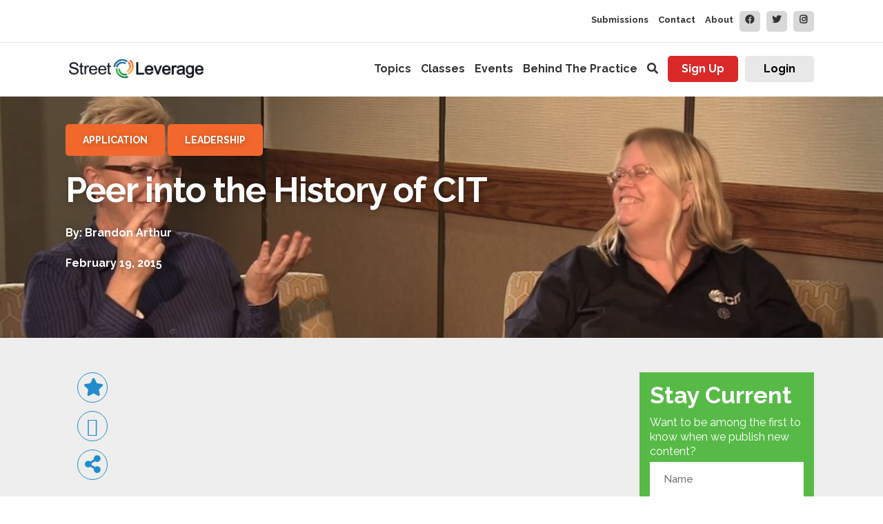

--- FILE ---
content_type: text/html; charset=UTF-8
request_url: https://streetleverage.com/podcasts/peer-into-the-history-of-cit/
body_size: 34551
content:
<!doctype html>
<html lang="en-US" prefix="og: http://ogp.me/ns#">
<head>
<meta charset="UTF-8">
<meta name="viewport" content="width=device-width, initial-scale=1, maximum-scale=1.0, user-scalable=no">
<link rel="profile" href="http://gmpg.org/xfn/11">
<link rel="pingback" href="https://streetleverage.com/xmlrpc.php">
<link href="https://fonts.googleapis.com/css?family=Raleway:400,500,700" rel="stylesheet">
<link rel="apple-touch-icon" sizes="120x120" href="https://streetleverage.com/apple-touch-icon.png">
<link rel="icon" type="image/png" sizes="32x32" href="https://streetleverage.com/favicon-32x32.png">
<link rel="icon" type="image/png" sizes="16x16" href="https://streetleverage.com/favicon-16x16.png">
<link rel="manifest" href="https://streetleverage.com/site.webmanifest">
<link rel="mask-icon" href="https://streetleverage.com/safari-pinned-tab.svg" color="#5bbad5">
<meta name="msapplication-TileColor" content="#da532c">
<meta name="theme-color" content="#ffffff">
<title>Peer into the History of CIT &#8211; StreetLeverage</title>
<link rel="preconnect" href="https://fonts.gstatic.com" crossorigin /><meta name='robots' content='max-image-preview:large' />

<meta property="og:title" content="Peer into the History of CIT" />
<meta property="og:description" content="&hellip;" />
<meta property="og:url" content="https://streetleverage.com/podcasts/peer-into-the-history-of-cit/" />
<meta property="og:image" content="https://streetleverage.com/wp-content/uploads/2015/02/Peer-into-the-History-of-CIT.jpg" />
<meta property="og:type" content="article" />
<meta property="og:site_name" content="StreetLeverage" />
<meta property="article:section" content="Application" />
<meta property="article:section" content="Leadership" />
<meta property="article:published_time" content="2015-02-19T17:38:22+00:00" />
<meta property="article:modified_time" content="2017-12-29T01:46:36+00:00" />
<meta property="og:updated_time" content="2017-12-29T01:46:36+00:00" />

<link rel='dns-prefetch' href='//maxcdn.bootstrapcdn.com' />
<link rel='dns-prefetch' href='//fonts.googleapis.com' />
<link rel="alternate" type="application/rss+xml" title="StreetLeverage &raquo; Feed" href="https://streetleverage.com/feed/" />
<link rel="alternate" type="application/rss+xml" title="StreetLeverage &raquo; Comments Feed" href="https://streetleverage.com/comments/feed/" />
<link rel="alternate" type="application/rss+xml" title="StreetLeverage &raquo; Peer into the History of CIT Comments Feed" href="https://streetleverage.com/podcasts/peer-into-the-history-of-cit/feed/" />
<script>
window._wpemojiSettings = {"baseUrl":"https:\/\/s.w.org\/images\/core\/emoji\/16.0.1\/72x72\/","ext":".png","svgUrl":"https:\/\/s.w.org\/images\/core\/emoji\/16.0.1\/svg\/","svgExt":".svg","source":{"concatemoji":"https:\/\/streetleverage.com\/wp-includes\/js\/wp-emoji-release.min.js?ver=6.8.3"}};
/*! This file is auto-generated */
!function(s,n){var o,i,e;function c(e){try{var t={supportTests:e,timestamp:(new Date).valueOf()};sessionStorage.setItem(o,JSON.stringify(t))}catch(e){}}function p(e,t,n){e.clearRect(0,0,e.canvas.width,e.canvas.height),e.fillText(t,0,0);var t=new Uint32Array(e.getImageData(0,0,e.canvas.width,e.canvas.height).data),a=(e.clearRect(0,0,e.canvas.width,e.canvas.height),e.fillText(n,0,0),new Uint32Array(e.getImageData(0,0,e.canvas.width,e.canvas.height).data));return t.every(function(e,t){return e===a[t]})}function u(e,t){e.clearRect(0,0,e.canvas.width,e.canvas.height),e.fillText(t,0,0);for(var n=e.getImageData(16,16,1,1),a=0;a<n.data.length;a++)if(0!==n.data[a])return!1;return!0}function f(e,t,n,a){switch(t){case"flag":return n(e,"\ud83c\udff3\ufe0f\u200d\u26a7\ufe0f","\ud83c\udff3\ufe0f\u200b\u26a7\ufe0f")?!1:!n(e,"\ud83c\udde8\ud83c\uddf6","\ud83c\udde8\u200b\ud83c\uddf6")&&!n(e,"\ud83c\udff4\udb40\udc67\udb40\udc62\udb40\udc65\udb40\udc6e\udb40\udc67\udb40\udc7f","\ud83c\udff4\u200b\udb40\udc67\u200b\udb40\udc62\u200b\udb40\udc65\u200b\udb40\udc6e\u200b\udb40\udc67\u200b\udb40\udc7f");case"emoji":return!a(e,"\ud83e\udedf")}return!1}function g(e,t,n,a){var r="undefined"!=typeof WorkerGlobalScope&&self instanceof WorkerGlobalScope?new OffscreenCanvas(300,150):s.createElement("canvas"),o=r.getContext("2d",{willReadFrequently:!0}),i=(o.textBaseline="top",o.font="600 32px Arial",{});return e.forEach(function(e){i[e]=t(o,e,n,a)}),i}function t(e){var t=s.createElement("script");t.src=e,t.defer=!0,s.head.appendChild(t)}"undefined"!=typeof Promise&&(o="wpEmojiSettingsSupports",i=["flag","emoji"],n.supports={everything:!0,everythingExceptFlag:!0},e=new Promise(function(e){s.addEventListener("DOMContentLoaded",e,{once:!0})}),new Promise(function(t){var n=function(){try{var e=JSON.parse(sessionStorage.getItem(o));if("object"==typeof e&&"number"==typeof e.timestamp&&(new Date).valueOf()<e.timestamp+604800&&"object"==typeof e.supportTests)return e.supportTests}catch(e){}return null}();if(!n){if("undefined"!=typeof Worker&&"undefined"!=typeof OffscreenCanvas&&"undefined"!=typeof URL&&URL.createObjectURL&&"undefined"!=typeof Blob)try{var e="postMessage("+g.toString()+"("+[JSON.stringify(i),f.toString(),p.toString(),u.toString()].join(",")+"));",a=new Blob([e],{type:"text/javascript"}),r=new Worker(URL.createObjectURL(a),{name:"wpTestEmojiSupports"});return void(r.onmessage=function(e){c(n=e.data),r.terminate(),t(n)})}catch(e){}c(n=g(i,f,p,u))}t(n)}).then(function(e){for(var t in e)n.supports[t]=e[t],n.supports.everything=n.supports.everything&&n.supports[t],"flag"!==t&&(n.supports.everythingExceptFlag=n.supports.everythingExceptFlag&&n.supports[t]);n.supports.everythingExceptFlag=n.supports.everythingExceptFlag&&!n.supports.flag,n.DOMReady=!1,n.readyCallback=function(){n.DOMReady=!0}}).then(function(){return e}).then(function(){var e;n.supports.everything||(n.readyCallback(),(e=n.source||{}).concatemoji?t(e.concatemoji):e.wpemoji&&e.twemoji&&(t(e.twemoji),t(e.wpemoji)))}))}((window,document),window._wpemojiSettings);
</script>
<style id='wp-emoji-styles-inline-css'>

	img.wp-smiley, img.emoji {
		display: inline !important;
		border: none !important;
		box-shadow: none !important;
		height: 1em !important;
		width: 1em !important;
		margin: 0 0.07em !important;
		vertical-align: -0.1em !important;
		background: none !important;
		padding: 0 !important;
	}
</style>
<link rel='stylesheet' id='wp-block-library-css' href='https://streetleverage.com/wp-includes/css/dist/block-library/style.min.css?ver=6.8.3' media='all' />
<style id='wp-block-library-theme-inline-css'>
.wp-block-audio :where(figcaption){color:#555;font-size:13px;text-align:center}.is-dark-theme .wp-block-audio :where(figcaption){color:#ffffffa6}.wp-block-audio{margin:0 0 1em}.wp-block-code{border:1px solid #ccc;border-radius:4px;font-family:Menlo,Consolas,monaco,monospace;padding:.8em 1em}.wp-block-embed :where(figcaption){color:#555;font-size:13px;text-align:center}.is-dark-theme .wp-block-embed :where(figcaption){color:#ffffffa6}.wp-block-embed{margin:0 0 1em}.blocks-gallery-caption{color:#555;font-size:13px;text-align:center}.is-dark-theme .blocks-gallery-caption{color:#ffffffa6}:root :where(.wp-block-image figcaption){color:#555;font-size:13px;text-align:center}.is-dark-theme :root :where(.wp-block-image figcaption){color:#ffffffa6}.wp-block-image{margin:0 0 1em}.wp-block-pullquote{border-bottom:4px solid;border-top:4px solid;color:currentColor;margin-bottom:1.75em}.wp-block-pullquote cite,.wp-block-pullquote footer,.wp-block-pullquote__citation{color:currentColor;font-size:.8125em;font-style:normal;text-transform:uppercase}.wp-block-quote{border-left:.25em solid;margin:0 0 1.75em;padding-left:1em}.wp-block-quote cite,.wp-block-quote footer{color:currentColor;font-size:.8125em;font-style:normal;position:relative}.wp-block-quote:where(.has-text-align-right){border-left:none;border-right:.25em solid;padding-left:0;padding-right:1em}.wp-block-quote:where(.has-text-align-center){border:none;padding-left:0}.wp-block-quote.is-large,.wp-block-quote.is-style-large,.wp-block-quote:where(.is-style-plain){border:none}.wp-block-search .wp-block-search__label{font-weight:700}.wp-block-search__button{border:1px solid #ccc;padding:.375em .625em}:where(.wp-block-group.has-background){padding:1.25em 2.375em}.wp-block-separator.has-css-opacity{opacity:.4}.wp-block-separator{border:none;border-bottom:2px solid;margin-left:auto;margin-right:auto}.wp-block-separator.has-alpha-channel-opacity{opacity:1}.wp-block-separator:not(.is-style-wide):not(.is-style-dots){width:100px}.wp-block-separator.has-background:not(.is-style-dots){border-bottom:none;height:1px}.wp-block-separator.has-background:not(.is-style-wide):not(.is-style-dots){height:2px}.wp-block-table{margin:0 0 1em}.wp-block-table td,.wp-block-table th{word-break:normal}.wp-block-table :where(figcaption){color:#555;font-size:13px;text-align:center}.is-dark-theme .wp-block-table :where(figcaption){color:#ffffffa6}.wp-block-video :where(figcaption){color:#555;font-size:13px;text-align:center}.is-dark-theme .wp-block-video :where(figcaption){color:#ffffffa6}.wp-block-video{margin:0 0 1em}:root :where(.wp-block-template-part.has-background){margin-bottom:0;margin-top:0;padding:1.25em 2.375em}
</style>
<style id='classic-theme-styles-inline-css'>
/*! This file is auto-generated */
.wp-block-button__link{color:#fff;background-color:#32373c;border-radius:9999px;box-shadow:none;text-decoration:none;padding:calc(.667em + 2px) calc(1.333em + 2px);font-size:1.125em}.wp-block-file__button{background:#32373c;color:#fff;text-decoration:none}
</style>
<link rel='stylesheet' id='wp-components-css' href='https://streetleverage.com/wp-includes/css/dist/components/style.min.css?ver=6.8.3' media='all' />
<link rel='stylesheet' id='wp-preferences-css' href='https://streetleverage.com/wp-includes/css/dist/preferences/style.min.css?ver=6.8.3' media='all' />
<link rel='stylesheet' id='wp-block-editor-css' href='https://streetleverage.com/wp-includes/css/dist/block-editor/style.min.css?ver=6.8.3' media='all' />
<link rel='stylesheet' id='popup-maker-block-library-style-css' href='https://streetleverage.com/wp-content/plugins/popup-maker/dist/packages/block-library-style.css?ver=dbea705cfafe089d65f1' media='all' />
<link rel='stylesheet' id='storefront-gutenberg-blocks-css' href='https://streetleverage.com/wp-content/themes/storefront/assets/css/base/gutenberg-blocks.css?ver=3.7.0' media='all' />
<style id='storefront-gutenberg-blocks-inline-css'>

				.wp-block-button__link:not(.has-text-color) {
					color: #333333;
				}

				.wp-block-button__link:not(.has-text-color):hover,
				.wp-block-button__link:not(.has-text-color):focus,
				.wp-block-button__link:not(.has-text-color):active {
					color: #333333;
				}

				.wp-block-button__link:not(.has-background) {
					background-color: #eeeeee;
				}

				.wp-block-button__link:not(.has-background):hover,
				.wp-block-button__link:not(.has-background):focus,
				.wp-block-button__link:not(.has-background):active {
					border-color: #d5d5d5;
					background-color: #d5d5d5;
				}

				.wp-block-quote footer,
				.wp-block-quote cite,
				.wp-block-quote__citation {
					color: #6d6d6d;
				}

				.wp-block-pullquote cite,
				.wp-block-pullquote footer,
				.wp-block-pullquote__citation {
					color: #6d6d6d;
				}

				.wp-block-image figcaption {
					color: #6d6d6d;
				}

				.wp-block-separator.is-style-dots::before {
					color: #333333;
				}

				.wp-block-file a.wp-block-file__button {
					color: #333333;
					background-color: #eeeeee;
					border-color: #eeeeee;
				}

				.wp-block-file a.wp-block-file__button:hover,
				.wp-block-file a.wp-block-file__button:focus,
				.wp-block-file a.wp-block-file__button:active {
					color: #333333;
					background-color: #d5d5d5;
				}

				.wp-block-code,
				.wp-block-preformatted pre {
					color: #6d6d6d;
				}

				.wp-block-table:not( .has-background ):not( .is-style-stripes ) tbody tr:nth-child(2n) td {
					background-color: #fdfdfd;
				}

				.wp-block-cover .wp-block-cover__inner-container h1:not(.has-text-color),
				.wp-block-cover .wp-block-cover__inner-container h2:not(.has-text-color),
				.wp-block-cover .wp-block-cover__inner-container h3:not(.has-text-color),
				.wp-block-cover .wp-block-cover__inner-container h4:not(.has-text-color),
				.wp-block-cover .wp-block-cover__inner-container h5:not(.has-text-color),
				.wp-block-cover .wp-block-cover__inner-container h6:not(.has-text-color) {
					color: #000000;
				}

				.wc-block-components-price-slider__range-input-progress,
				.rtl .wc-block-components-price-slider__range-input-progress {
					--range-color: #96588a;
				}

				/* Target only IE11 */
				@media all and (-ms-high-contrast: none), (-ms-high-contrast: active) {
					.wc-block-components-price-slider__range-input-progress {
						background: #96588a;
					}
				}

				.wc-block-components-button:not(.is-link) {
					background-color: #333333;
					color: #ffffff;
				}

				.wc-block-components-button:not(.is-link):hover,
				.wc-block-components-button:not(.is-link):focus,
				.wc-block-components-button:not(.is-link):active {
					background-color: #1a1a1a;
					color: #ffffff;
				}

				.wc-block-components-button:not(.is-link):disabled {
					background-color: #333333;
					color: #ffffff;
				}

				.wc-block-cart__submit-container {
					background-color: #ffffff;
				}

				.wc-block-cart__submit-container::before {
					color: rgba(220,220,220,0.5);
				}

				.wc-block-components-order-summary-item__quantity {
					background-color: #ffffff;
					border-color: #6d6d6d;
					box-shadow: 0 0 0 2px #ffffff;
					color: #6d6d6d;
				}
			
</style>
<style id='global-styles-inline-css'>
:root{--wp--preset--aspect-ratio--square: 1;--wp--preset--aspect-ratio--4-3: 4/3;--wp--preset--aspect-ratio--3-4: 3/4;--wp--preset--aspect-ratio--3-2: 3/2;--wp--preset--aspect-ratio--2-3: 2/3;--wp--preset--aspect-ratio--16-9: 16/9;--wp--preset--aspect-ratio--9-16: 9/16;--wp--preset--color--black: #000000;--wp--preset--color--cyan-bluish-gray: #abb8c3;--wp--preset--color--white: #ffffff;--wp--preset--color--pale-pink: #f78da7;--wp--preset--color--vivid-red: #cf2e2e;--wp--preset--color--luminous-vivid-orange: #ff6900;--wp--preset--color--luminous-vivid-amber: #fcb900;--wp--preset--color--light-green-cyan: #7bdcb5;--wp--preset--color--vivid-green-cyan: #00d084;--wp--preset--color--pale-cyan-blue: #8ed1fc;--wp--preset--color--vivid-cyan-blue: #0693e3;--wp--preset--color--vivid-purple: #9b51e0;--wp--preset--gradient--vivid-cyan-blue-to-vivid-purple: linear-gradient(135deg,rgba(6,147,227,1) 0%,rgb(155,81,224) 100%);--wp--preset--gradient--light-green-cyan-to-vivid-green-cyan: linear-gradient(135deg,rgb(122,220,180) 0%,rgb(0,208,130) 100%);--wp--preset--gradient--luminous-vivid-amber-to-luminous-vivid-orange: linear-gradient(135deg,rgba(252,185,0,1) 0%,rgba(255,105,0,1) 100%);--wp--preset--gradient--luminous-vivid-orange-to-vivid-red: linear-gradient(135deg,rgba(255,105,0,1) 0%,rgb(207,46,46) 100%);--wp--preset--gradient--very-light-gray-to-cyan-bluish-gray: linear-gradient(135deg,rgb(238,238,238) 0%,rgb(169,184,195) 100%);--wp--preset--gradient--cool-to-warm-spectrum: linear-gradient(135deg,rgb(74,234,220) 0%,rgb(151,120,209) 20%,rgb(207,42,186) 40%,rgb(238,44,130) 60%,rgb(251,105,98) 80%,rgb(254,248,76) 100%);--wp--preset--gradient--blush-light-purple: linear-gradient(135deg,rgb(255,206,236) 0%,rgb(152,150,240) 100%);--wp--preset--gradient--blush-bordeaux: linear-gradient(135deg,rgb(254,205,165) 0%,rgb(254,45,45) 50%,rgb(107,0,62) 100%);--wp--preset--gradient--luminous-dusk: linear-gradient(135deg,rgb(255,203,112) 0%,rgb(199,81,192) 50%,rgb(65,88,208) 100%);--wp--preset--gradient--pale-ocean: linear-gradient(135deg,rgb(255,245,203) 0%,rgb(182,227,212) 50%,rgb(51,167,181) 100%);--wp--preset--gradient--electric-grass: linear-gradient(135deg,rgb(202,248,128) 0%,rgb(113,206,126) 100%);--wp--preset--gradient--midnight: linear-gradient(135deg,rgb(2,3,129) 0%,rgb(40,116,252) 100%);--wp--preset--font-size--small: 14px;--wp--preset--font-size--medium: 23px;--wp--preset--font-size--large: 26px;--wp--preset--font-size--x-large: 42px;--wp--preset--font-size--normal: 16px;--wp--preset--font-size--huge: 37px;--wp--preset--spacing--20: 0.44rem;--wp--preset--spacing--30: 0.67rem;--wp--preset--spacing--40: 1rem;--wp--preset--spacing--50: 1.5rem;--wp--preset--spacing--60: 2.25rem;--wp--preset--spacing--70: 3.38rem;--wp--preset--spacing--80: 5.06rem;--wp--preset--shadow--natural: 6px 6px 9px rgba(0, 0, 0, 0.2);--wp--preset--shadow--deep: 12px 12px 50px rgba(0, 0, 0, 0.4);--wp--preset--shadow--sharp: 6px 6px 0px rgba(0, 0, 0, 0.2);--wp--preset--shadow--outlined: 6px 6px 0px -3px rgba(255, 255, 255, 1), 6px 6px rgba(0, 0, 0, 1);--wp--preset--shadow--crisp: 6px 6px 0px rgba(0, 0, 0, 1);}:where(.is-layout-flex){gap: 0.5em;}:where(.is-layout-grid){gap: 0.5em;}body .is-layout-flex{display: flex;}.is-layout-flex{flex-wrap: wrap;align-items: center;}.is-layout-flex > :is(*, div){margin: 0;}body .is-layout-grid{display: grid;}.is-layout-grid > :is(*, div){margin: 0;}:where(.wp-block-columns.is-layout-flex){gap: 2em;}:where(.wp-block-columns.is-layout-grid){gap: 2em;}:where(.wp-block-post-template.is-layout-flex){gap: 1.25em;}:where(.wp-block-post-template.is-layout-grid){gap: 1.25em;}.has-black-color{color: var(--wp--preset--color--black) !important;}.has-cyan-bluish-gray-color{color: var(--wp--preset--color--cyan-bluish-gray) !important;}.has-white-color{color: var(--wp--preset--color--white) !important;}.has-pale-pink-color{color: var(--wp--preset--color--pale-pink) !important;}.has-vivid-red-color{color: var(--wp--preset--color--vivid-red) !important;}.has-luminous-vivid-orange-color{color: var(--wp--preset--color--luminous-vivid-orange) !important;}.has-luminous-vivid-amber-color{color: var(--wp--preset--color--luminous-vivid-amber) !important;}.has-light-green-cyan-color{color: var(--wp--preset--color--light-green-cyan) !important;}.has-vivid-green-cyan-color{color: var(--wp--preset--color--vivid-green-cyan) !important;}.has-pale-cyan-blue-color{color: var(--wp--preset--color--pale-cyan-blue) !important;}.has-vivid-cyan-blue-color{color: var(--wp--preset--color--vivid-cyan-blue) !important;}.has-vivid-purple-color{color: var(--wp--preset--color--vivid-purple) !important;}.has-black-background-color{background-color: var(--wp--preset--color--black) !important;}.has-cyan-bluish-gray-background-color{background-color: var(--wp--preset--color--cyan-bluish-gray) !important;}.has-white-background-color{background-color: var(--wp--preset--color--white) !important;}.has-pale-pink-background-color{background-color: var(--wp--preset--color--pale-pink) !important;}.has-vivid-red-background-color{background-color: var(--wp--preset--color--vivid-red) !important;}.has-luminous-vivid-orange-background-color{background-color: var(--wp--preset--color--luminous-vivid-orange) !important;}.has-luminous-vivid-amber-background-color{background-color: var(--wp--preset--color--luminous-vivid-amber) !important;}.has-light-green-cyan-background-color{background-color: var(--wp--preset--color--light-green-cyan) !important;}.has-vivid-green-cyan-background-color{background-color: var(--wp--preset--color--vivid-green-cyan) !important;}.has-pale-cyan-blue-background-color{background-color: var(--wp--preset--color--pale-cyan-blue) !important;}.has-vivid-cyan-blue-background-color{background-color: var(--wp--preset--color--vivid-cyan-blue) !important;}.has-vivid-purple-background-color{background-color: var(--wp--preset--color--vivid-purple) !important;}.has-black-border-color{border-color: var(--wp--preset--color--black) !important;}.has-cyan-bluish-gray-border-color{border-color: var(--wp--preset--color--cyan-bluish-gray) !important;}.has-white-border-color{border-color: var(--wp--preset--color--white) !important;}.has-pale-pink-border-color{border-color: var(--wp--preset--color--pale-pink) !important;}.has-vivid-red-border-color{border-color: var(--wp--preset--color--vivid-red) !important;}.has-luminous-vivid-orange-border-color{border-color: var(--wp--preset--color--luminous-vivid-orange) !important;}.has-luminous-vivid-amber-border-color{border-color: var(--wp--preset--color--luminous-vivid-amber) !important;}.has-light-green-cyan-border-color{border-color: var(--wp--preset--color--light-green-cyan) !important;}.has-vivid-green-cyan-border-color{border-color: var(--wp--preset--color--vivid-green-cyan) !important;}.has-pale-cyan-blue-border-color{border-color: var(--wp--preset--color--pale-cyan-blue) !important;}.has-vivid-cyan-blue-border-color{border-color: var(--wp--preset--color--vivid-cyan-blue) !important;}.has-vivid-purple-border-color{border-color: var(--wp--preset--color--vivid-purple) !important;}.has-vivid-cyan-blue-to-vivid-purple-gradient-background{background: var(--wp--preset--gradient--vivid-cyan-blue-to-vivid-purple) !important;}.has-light-green-cyan-to-vivid-green-cyan-gradient-background{background: var(--wp--preset--gradient--light-green-cyan-to-vivid-green-cyan) !important;}.has-luminous-vivid-amber-to-luminous-vivid-orange-gradient-background{background: var(--wp--preset--gradient--luminous-vivid-amber-to-luminous-vivid-orange) !important;}.has-luminous-vivid-orange-to-vivid-red-gradient-background{background: var(--wp--preset--gradient--luminous-vivid-orange-to-vivid-red) !important;}.has-very-light-gray-to-cyan-bluish-gray-gradient-background{background: var(--wp--preset--gradient--very-light-gray-to-cyan-bluish-gray) !important;}.has-cool-to-warm-spectrum-gradient-background{background: var(--wp--preset--gradient--cool-to-warm-spectrum) !important;}.has-blush-light-purple-gradient-background{background: var(--wp--preset--gradient--blush-light-purple) !important;}.has-blush-bordeaux-gradient-background{background: var(--wp--preset--gradient--blush-bordeaux) !important;}.has-luminous-dusk-gradient-background{background: var(--wp--preset--gradient--luminous-dusk) !important;}.has-pale-ocean-gradient-background{background: var(--wp--preset--gradient--pale-ocean) !important;}.has-electric-grass-gradient-background{background: var(--wp--preset--gradient--electric-grass) !important;}.has-midnight-gradient-background{background: var(--wp--preset--gradient--midnight) !important;}.has-small-font-size{font-size: var(--wp--preset--font-size--small) !important;}.has-medium-font-size{font-size: var(--wp--preset--font-size--medium) !important;}.has-large-font-size{font-size: var(--wp--preset--font-size--large) !important;}.has-x-large-font-size{font-size: var(--wp--preset--font-size--x-large) !important;}
:where(.wp-block-post-template.is-layout-flex){gap: 1.25em;}:where(.wp-block-post-template.is-layout-grid){gap: 1.25em;}
:where(.wp-block-columns.is-layout-flex){gap: 2em;}:where(.wp-block-columns.is-layout-grid){gap: 2em;}
:root :where(.wp-block-pullquote){font-size: 1.5em;line-height: 1.6;}
</style>
<link rel='stylesheet' id='columns-css' href='https://streetleverage.com/wp-content/plugins/aps-sensei-widgets//assets/css/columns.css?ver=1.5.0' media='all' />
<link rel='stylesheet' id='font-awesome-css' href='https://streetleverage.com/wp-content/plugins/aps-sensei-widgets//assets/font-awesome/css/font-awesome.min.css?ver=4.7.0' media='all' />
<link rel='stylesheet' id='front-style-css' href='https://streetleverage.com/wp-content/plugins/aps-sensei-widgets//assets/less/front-style.css?ver=1.5.0' media='all' />
<link rel='stylesheet' id='sweetalert-css' href='https://streetleverage.com/wp-content/plugins/aps-sensei-widgets//assets/libs/sweetalert/sweetalert.css?ver=1.5.0' media='all' />
<link rel='stylesheet' id='owl-carousel-css-css' href='https://streetleverage.com/wp-content/plugins/aps-sensei-widgets/assets/libs/owl.carousel/owl.carousel.css?ver=1.5.0' media='all' />
<link rel='stylesheet' id='font-awesome-css-css' href='https://maxcdn.bootstrapcdn.com/font-awesome/4.4.0/css/font-awesome.min.css?ver=1.0.0' media='all' />
<link rel='stylesheet' id='sensei_course_participants-frontend-css' href='https://streetleverage.com/wp-content/plugins/sensei-course-participants/assets/css/frontend.css?ver=6.8.3' media='all' />
<link rel='stylesheet' id='sensei_course_progress-frontend-css' href='https://streetleverage.com/wp-content/plugins/sensei-course-progress/assets/css/frontend.css?ver=6.8.3' media='all' />
<link rel='stylesheet' id='smls-fontawesome-style-css' href='https://streetleverage.com/wp-content/plugins/smart-logo-showcase/css/font-awesome.min.css?ver=1.1.6' media='all' />
<link rel='stylesheet' id='smls-popup-style-css' href='https://streetleverage.com/wp-content/plugins/smart-logo-showcase/css/lightbox.css?ver=1.1.6' media='all' />
<link rel='stylesheet' id='smls-google-fonts-sans-css' href='https://fonts.googleapis.com/css?family=Open+Sans%3A400%2C300%2C600%2C700%2C800&#038;ver=6.8.3' media='all' />
<link rel='stylesheet' id='smls-google-fonts-roboto-css' href='https://fonts.googleapis.com/css?family=Roboto%3A400%2C300italic%2C400italic%2C500%2C500italic%2C700%2C700italic%2C900italic%2C900&#038;ver=6.8.3' media='all' />
<link rel='stylesheet' id='smls-google-fonts-lato-css' href='https://fonts.googleapis.com/css?family=Lato%3A400%2C300italic%2C400italic%2C700%2C700italic%2C900italic%2C900&#038;ver=6.8.3' media='all' />
<link rel='stylesheet' id='smls-google-fonts-montserrat-css' href='https://fonts.googleapis.com/css?family=Montserrat%3A400%2C700&#038;ver=6.8.3' media='all' />
<link rel='stylesheet' id='smls-google-fonts-merriweather-css' href='https://fonts.googleapis.com/css?family=Merriweather+Sans%3A300%2C400%2C700%2C800+Sans%3A300%2C400%2C700&#038;ver=6.8.3' media='all' />
<link rel='stylesheet' id='smls-google-fonts-droid-css' href='https://fonts.googleapis.com/css?family=Droid+Sans%3A400%2C700&#038;ver=6.8.3' media='all' />
<link rel='stylesheet' id='smls-google-fonts-oxygen-css' href='https://fonts.googleapis.com/css?family=Oxygen%3A300%2C400%2C700&#038;ver=6.8.3' media='all' />
<link rel='stylesheet' id='smls-google-fonts-raleway-css' href='https://fonts.googleapis.com/css?family=Raleway%3A100%2C200%2C300%2C400%2C500%2C600%2C700%2C800%2C900&#038;ver=6.8.3' media='all' />
<link rel='stylesheet' id='smls-scroller-style-css' href='https://streetleverage.com/wp-content/plugins/smart-logo-showcase/css/jquery.mCustomScrollbar.css?ver=1.1.6' media='all' />
<link rel='stylesheet' id='smls-pretty-style-css' href='https://streetleverage.com/wp-content/plugins/smart-logo-showcase/css/prettyPhoto.css?ver=1.1.6' media='all' />
<link rel='stylesheet' id='smls-owl-style-css' href='https://streetleverage.com/wp-content/plugins/smart-logo-showcase/css/owl.carousel.css?ver=1.1.6' media='all' />
<link rel='stylesheet' id='smls-bxslider-style-css' href='https://streetleverage.com/wp-content/plugins/smart-logo-showcase/css/jquery.bxslider.css?ver=1.1.6' media='all' />
<link rel='stylesheet' id='smls-flipster-style-css' href='https://streetleverage.com/wp-content/plugins/smart-logo-showcase/css/jquery.flipster.css?ver=1.1.6' media='all' />
<link rel='stylesheet' id='smls-tooltip-style-css' href='https://streetleverage.com/wp-content/plugins/smart-logo-showcase/css/tooltipster.bundle.css?ver=1.1.6' media='all' />
<link rel='stylesheet' id='smls-frontend-style-css' href='https://streetleverage.com/wp-content/plugins/smart-logo-showcase/css/smls-frontend-style.css?ver=1.1.6' media='all' />
<link rel='stylesheet' id='smls-responsive-style-css' href='https://streetleverage.com/wp-content/plugins/smart-logo-showcase/css/smls-responsive.css?ver=1.1.6' media='all' />
<link rel='stylesheet' id='sl_carina_styles-css' href='https://streetleverage.com/wp-content/plugins/streetleverage-carina/carina_style.css?ver=6.8.3' media='all' />
<link rel='stylesheet' id='sl_event_styles-css' href='https://streetleverage.com/wp-content/plugins/streetleverage-events/css/sl-event-style.css?ver=6.8.3' media='all' />
<link rel='stylesheet' id='sl_styles-css' href='https://streetleverage.com/wp-content/plugins/streetleverage-tools/css/style.css?ver=6.8.3' media='all' />
<link rel='stylesheet' id='sl_font_awesome-css' href='https://streetleverage.com/wp-content/plugins/streetleverage-tools/resources/font-awesome-4.6.3/css/font-awesome.css?ver=6.8.3' media='all' />
<link rel='stylesheet' id='sl_bx_slider_style-css' href='https://streetleverage.com/wp-content/plugins/streetleverage-tools/resources/bxslider/jquery.bxslider.css?ver=6.8.3' media='all' />
<style id='woocommerce-inline-inline-css'>
.woocommerce form .form-row .required { visibility: visible; }
</style>
<link rel='stylesheet' id='module-frontend-css' href='https://streetleverage.com/wp-content/plugins/woothemes-sensei/assets/css/modules-frontend.css?ver=6.8.3' media='all' />
<link rel='stylesheet' id='woothemes-sensei-frontend-css' href='https://streetleverage.com/wp-content/plugins/woothemes-sensei/assets/css/frontend/sensei.css?ver=1.9.17' media='screen' />
<link rel='stylesheet' id='sensei-certificates-frontend-css' href='https://streetleverage.com/wp-content/plugins/sensei-certificates/assets/css/frontend.css?ver=1.0.0' media='screen' />
<link rel='stylesheet' id='sensei-certificate-templates-frontend-css' href='https://streetleverage.com/wp-content/plugins/sensei-certificates/assets/css/frontend.css?ver=1.0.0' media='screen' />
<link rel='stylesheet' id='redux-extendify-styles-css' href='https://streetleverage.com/wp-content/plugins/worth-the-read/options/assets/css/extendify-utilities.css?ver=4.4.5' media='all' />
<link rel='stylesheet' id='wtr-css-css' href='https://streetleverage.com/wp-content/plugins/worth-the-read/css/wtr.css?ver=6.8.3' media='all' />
<link rel='stylesheet' id='brands-styles-css' href='https://streetleverage.com/wp-content/plugins/woocommerce/assets/css/brands.css?ver=10.3.7' media='all' />
<link rel='stylesheet' id='storefront-style-css' href='https://streetleverage.com/wp-content/themes/storefront/style.css?ver=3.7.0' media='all' />
<style id='storefront-style-inline-css'>

			.main-navigation ul li a,
			.site-title a,
			ul.menu li a,
			.site-branding h1 a,
			button.menu-toggle,
			button.menu-toggle:hover,
			.handheld-navigation .dropdown-toggle {
				color: #333333;
			}

			button.menu-toggle,
			button.menu-toggle:hover {
				border-color: #333333;
			}

			.main-navigation ul li a:hover,
			.main-navigation ul li:hover > a,
			.site-title a:hover,
			.site-header ul.menu li.current-menu-item > a {
				color: #747474;
			}

			table:not( .has-background ) th {
				background-color: #f8f8f8;
			}

			table:not( .has-background ) tbody td {
				background-color: #fdfdfd;
			}

			table:not( .has-background ) tbody tr:nth-child(2n) td,
			fieldset,
			fieldset legend {
				background-color: #fbfbfb;
			}

			.site-header,
			.secondary-navigation ul ul,
			.main-navigation ul.menu > li.menu-item-has-children:after,
			.secondary-navigation ul.menu ul,
			.storefront-handheld-footer-bar,
			.storefront-handheld-footer-bar ul li > a,
			.storefront-handheld-footer-bar ul li.search .site-search,
			button.menu-toggle,
			button.menu-toggle:hover {
				background-color: #ffffff;
			}

			p.site-description,
			.site-header,
			.storefront-handheld-footer-bar {
				color: #404040;
			}

			button.menu-toggle:after,
			button.menu-toggle:before,
			button.menu-toggle span:before {
				background-color: #333333;
			}

			h1, h2, h3, h4, h5, h6, .wc-block-grid__product-title {
				color: #333333;
			}

			.widget h1 {
				border-bottom-color: #333333;
			}

			body,
			.secondary-navigation a {
				color: #6d6d6d;
			}

			.widget-area .widget a,
			.hentry .entry-header .posted-on a,
			.hentry .entry-header .post-author a,
			.hentry .entry-header .post-comments a,
			.hentry .entry-header .byline a {
				color: #727272;
			}

			a {
				color: #96588a;
			}

			a:focus,
			button:focus,
			.button.alt:focus,
			input:focus,
			textarea:focus,
			input[type="button"]:focus,
			input[type="reset"]:focus,
			input[type="submit"]:focus,
			input[type="email"]:focus,
			input[type="tel"]:focus,
			input[type="url"]:focus,
			input[type="password"]:focus,
			input[type="search"]:focus {
				outline-color: #96588a;
			}

			button, input[type="button"], input[type="reset"], input[type="submit"], .button, .widget a.button {
				background-color: #eeeeee;
				border-color: #eeeeee;
				color: #333333;
			}

			button:hover, input[type="button"]:hover, input[type="reset"]:hover, input[type="submit"]:hover, .button:hover, .widget a.button:hover {
				background-color: #d5d5d5;
				border-color: #d5d5d5;
				color: #333333;
			}

			button.alt, input[type="button"].alt, input[type="reset"].alt, input[type="submit"].alt, .button.alt, .widget-area .widget a.button.alt {
				background-color: #333333;
				border-color: #333333;
				color: #ffffff;
			}

			button.alt:hover, input[type="button"].alt:hover, input[type="reset"].alt:hover, input[type="submit"].alt:hover, .button.alt:hover, .widget-area .widget a.button.alt:hover {
				background-color: #1a1a1a;
				border-color: #1a1a1a;
				color: #ffffff;
			}

			.pagination .page-numbers li .page-numbers.current {
				background-color: #e6e6e6;
				color: #636363;
			}

			#comments .comment-list .comment-content .comment-text {
				background-color: #f8f8f8;
			}

			.site-footer {
				background-color: #f0f0f0;
				color: #6d6d6d;
			}

			.site-footer a:not(.button):not(.components-button) {
				color: #333333;
			}

			.site-footer .storefront-handheld-footer-bar a:not(.button):not(.components-button) {
				color: #333333;
			}

			.site-footer h1, .site-footer h2, .site-footer h3, .site-footer h4, .site-footer h5, .site-footer h6, .site-footer .widget .widget-title, .site-footer .widget .widgettitle {
				color: #333333;
			}

			.page-template-template-homepage.has-post-thumbnail .type-page.has-post-thumbnail .entry-title {
				color: #000000;
			}

			.page-template-template-homepage.has-post-thumbnail .type-page.has-post-thumbnail .entry-content {
				color: #000000;
			}

			@media screen and ( min-width: 768px ) {
				.secondary-navigation ul.menu a:hover {
					color: #595959;
				}

				.secondary-navigation ul.menu a {
					color: #404040;
				}

				.main-navigation ul.menu ul.sub-menu,
				.main-navigation ul.nav-menu ul.children {
					background-color: #f0f0f0;
				}

				.site-header {
					border-bottom-color: #f0f0f0;
				}
			}
</style>
<link rel='stylesheet' id='storefront-icons-css' href='https://streetleverage.com/wp-content/themes/storefront/assets/css/base/icons.css?ver=3.7.0' media='all' />
<link rel='stylesheet' id='storefront-fonts-css' href='https://fonts.googleapis.com/css?family=Source+Sans+Pro%3A400%2C300%2C300italic%2C400italic%2C600%2C700%2C900&#038;subset=latin%2Clatin-ext&#038;ver=3.7.0' media='all' />
<link rel='stylesheet' id='storefront-jetpack-widgets-css' href='https://streetleverage.com/wp-content/themes/storefront/assets/css/jetpack/widgets.css?ver=3.7.0' media='all' />
<link rel='stylesheet' id='easy-social-share-buttons-css' href='https://streetleverage.com/wp-content/plugins/easy-social-share-buttons3/assets/css/easy-social-share-buttons.min.css?ver=4.1' media='all' />
<link rel='stylesheet' id='divi-builder-style-css' href='https://streetleverage.com/wp-content/plugins/divi-builder/css/style-static.min.css?ver=4.27.4' media='all' />
<link rel='stylesheet' id='simple-favorites-css' href='https://streetleverage.com/wp-content/plugins/favorites/assets/css/favorites.css?ver=2.3.6' media='all' />
<link rel='stylesheet' id='wpdiscuz-frontend-css-css' href='https://streetleverage.com/wp-content/plugins/wpdiscuz/themes/default/style.css?ver=7.6.35' media='all' />
<style id='wpdiscuz-frontend-css-inline-css'>
 #wpdcom .wpd-blog-administrator .wpd-comment-label{color:#ffffff;background-color:#4589E3;border:none}#wpdcom .wpd-blog-administrator .wpd-comment-author, #wpdcom .wpd-blog-administrator .wpd-comment-author a{color:#4589E3}#wpdcom.wpd-layout-1 .wpd-comment .wpd-blog-administrator .wpd-avatar img{border-color:#4589E3}#wpdcom.wpd-layout-2 .wpd-comment.wpd-reply .wpd-comment-wrap.wpd-blog-administrator{border-left:3px solid #4589E3}#wpdcom.wpd-layout-2 .wpd-comment .wpd-blog-administrator .wpd-avatar img{border-bottom-color:#4589E3}#wpdcom.wpd-layout-3 .wpd-blog-administrator .wpd-comment-subheader{border-top:1px dashed #4589E3}#wpdcom.wpd-layout-3 .wpd-reply .wpd-blog-administrator .wpd-comment-right{border-left:1px solid #4589E3}#wpdcom .wpd-blog-author .wpd-comment-label{color:#ffffff;background-color:#4589E3;border:none}#wpdcom .wpd-blog-author .wpd-comment-author, #wpdcom .wpd-blog-author .wpd-comment-author a{color:#4589E3}#wpdcom.wpd-layout-1 .wpd-comment .wpd-blog-author .wpd-avatar img{border-color:#4589E3}#wpdcom.wpd-layout-2 .wpd-comment .wpd-blog-author .wpd-avatar img{border-bottom-color:#4589E3}#wpdcom.wpd-layout-3 .wpd-blog-author .wpd-comment-subheader{border-top:1px dashed #4589E3}#wpdcom.wpd-layout-3 .wpd-reply .wpd-blog-author .wpd-comment-right{border-left:1px solid #4589E3}#wpdcom .wpd-blog-contributor .wpd-comment-label{color:#ffffff;background-color:#4589E3;border:none}#wpdcom .wpd-blog-contributor .wpd-comment-author, #wpdcom .wpd-blog-contributor .wpd-comment-author a{color:#4589E3}#wpdcom.wpd-layout-1 .wpd-comment .wpd-blog-contributor .wpd-avatar img{border-color:#4589E3}#wpdcom.wpd-layout-2 .wpd-comment .wpd-blog-contributor .wpd-avatar img{border-bottom-color:#4589E3}#wpdcom.wpd-layout-3 .wpd-blog-contributor .wpd-comment-subheader{border-top:1px dashed #4589E3}#wpdcom.wpd-layout-3 .wpd-reply .wpd-blog-contributor .wpd-comment-right{border-left:1px solid #4589E3}#wpdcom .wpd-blog-editor .wpd-comment-label{color:#ffffff;background-color:#4589E3;border:none}#wpdcom .wpd-blog-editor .wpd-comment-author, #wpdcom .wpd-blog-editor .wpd-comment-author a{color:#4589E3}#wpdcom.wpd-layout-1 .wpd-comment .wpd-blog-editor .wpd-avatar img{border-color:#4589E3}#wpdcom.wpd-layout-2 .wpd-comment.wpd-reply .wpd-comment-wrap.wpd-blog-editor{border-left:3px solid #4589E3}#wpdcom.wpd-layout-2 .wpd-comment .wpd-blog-editor .wpd-avatar img{border-bottom-color:#4589E3}#wpdcom.wpd-layout-3 .wpd-blog-editor .wpd-comment-subheader{border-top:1px dashed #4589E3}#wpdcom.wpd-layout-3 .wpd-reply .wpd-blog-editor .wpd-comment-right{border-left:1px solid #4589E3}#wpdcom .wpd-blog-guest .wpd-comment-label{color:#ffffff;background-color:#4589E3;border:none}#wpdcom .wpd-blog-guest .wpd-comment-author, #wpdcom .wpd-blog-guest .wpd-comment-author a{color:#4589E3}#wpdcom.wpd-layout-3 .wpd-blog-guest .wpd-comment-subheader{border-top:1px dashed #4589E3}#wpdcom .wpd-blog-subscriber .wpd-comment-label{color:#ffffff;background-color:#4589E3;border:none}#wpdcom .wpd-blog-subscriber .wpd-comment-author, #wpdcom .wpd-blog-subscriber .wpd-comment-author a{color:#4589E3}#wpdcom.wpd-layout-2 .wpd-comment .wpd-blog-subscriber .wpd-avatar img{border-bottom-color:#4589E3}#wpdcom.wpd-layout-3 .wpd-blog-subscriber .wpd-comment-subheader{border-top:1px dashed #4589E3}#wpdcom .wpd-blog-teacher .wpd-comment-label{color:#ffffff;background-color:#00B38F;border:none}#wpdcom .wpd-blog-teacher .wpd-comment-author, #wpdcom .wpd-blog-teacher .wpd-comment-author a{color:#00B38F}#wpdcom.wpd-layout-1 .wpd-comment .wpd-blog-teacher .wpd-avatar img{border-color:#00B38F}#wpdcom.wpd-layout-2 .wpd-comment .wpd-blog-teacher .wpd-avatar img{border-bottom-color:#00B38F}#wpdcom.wpd-layout-3 .wpd-blog-teacher .wpd-comment-subheader{border-top:1px dashed #00B38F}#wpdcom.wpd-layout-3 .wpd-reply .wpd-blog-teacher .wpd-comment-right{border-left:1px solid #00B38F}#wpdcom .wpd-blog-translator .wpd-comment-label{color:#ffffff;background-color:#00B38F;border:none}#wpdcom .wpd-blog-translator .wpd-comment-author, #wpdcom .wpd-blog-translator .wpd-comment-author a{color:#00B38F}#wpdcom.wpd-layout-1 .wpd-comment .wpd-blog-translator .wpd-avatar img{border-color:#00B38F}#wpdcom.wpd-layout-2 .wpd-comment .wpd-blog-translator .wpd-avatar img{border-bottom-color:#00B38F}#wpdcom.wpd-layout-3 .wpd-blog-translator .wpd-comment-subheader{border-top:1px dashed #00B38F}#wpdcom.wpd-layout-3 .wpd-reply .wpd-blog-translator .wpd-comment-right{border-left:1px solid #00B38F}#wpdcom .wpd-blog-customer .wpd-comment-label{color:#ffffff;background-color:#00B38F;border:none}#wpdcom .wpd-blog-customer .wpd-comment-author, #wpdcom .wpd-blog-customer .wpd-comment-author a{color:#00B38F}#wpdcom.wpd-layout-1 .wpd-comment .wpd-blog-customer .wpd-avatar img{border-color:#00B38F}#wpdcom.wpd-layout-2 .wpd-comment .wpd-blog-customer .wpd-avatar img{border-bottom-color:#00B38F}#wpdcom.wpd-layout-3 .wpd-blog-customer .wpd-comment-subheader{border-top:1px dashed #00B38F}#wpdcom.wpd-layout-3 .wpd-reply .wpd-blog-customer .wpd-comment-right{border-left:1px solid #00B38F}#wpdcom .wpd-blog-shop_manager .wpd-comment-label{color:#ffffff;background-color:#00B38F;border:none}#wpdcom .wpd-blog-shop_manager .wpd-comment-author, #wpdcom .wpd-blog-shop_manager .wpd-comment-author a{color:#00B38F}#wpdcom.wpd-layout-1 .wpd-comment .wpd-blog-shop_manager .wpd-avatar img{border-color:#00B38F}#wpdcom.wpd-layout-2 .wpd-comment .wpd-blog-shop_manager .wpd-avatar img{border-bottom-color:#00B38F}#wpdcom.wpd-layout-3 .wpd-blog-shop_manager .wpd-comment-subheader{border-top:1px dashed #00B38F}#wpdcom.wpd-layout-3 .wpd-reply .wpd-blog-shop_manager .wpd-comment-right{border-left:1px solid #00B38F}#wpdcom .wpd-blog-post_author .wpd-comment-label{color:#ffffff;background-color:#4589E3;border:none}#wpdcom .wpd-blog-post_author .wpd-comment-author, #wpdcom .wpd-blog-post_author .wpd-comment-author a{color:#4589E3}#wpdcom .wpd-blog-post_author .wpd-avatar img{border-color:#4589E3}#wpdcom.wpd-layout-1 .wpd-comment .wpd-blog-post_author .wpd-avatar img{border-color:#4589E3}#wpdcom.wpd-layout-2 .wpd-comment.wpd-reply .wpd-comment-wrap.wpd-blog-post_author{border-left:3px solid #4589E3}#wpdcom.wpd-layout-2 .wpd-comment .wpd-blog-post_author .wpd-avatar img{border-bottom-color:#4589E3}#wpdcom.wpd-layout-3 .wpd-blog-post_author .wpd-comment-subheader{border-top:1px dashed #4589E3}#wpdcom.wpd-layout-3 .wpd-reply .wpd-blog-post_author .wpd-comment-right{border-left:1px solid #4589E3}#comments, #respond, .comments-area, #wpdcom{}#wpdcom .ql-editor > *{color:#777777}#wpdcom .ql-editor::before{}#wpdcom .ql-toolbar{border:1px solid #DDDDDD;border-top:none}#wpdcom .ql-container{border:1px solid #DDDDDD;border-bottom:none}#wpdcom .wpd-form-row .wpdiscuz-item input[type="text"], #wpdcom .wpd-form-row .wpdiscuz-item input[type="email"], #wpdcom .wpd-form-row .wpdiscuz-item input[type="url"], #wpdcom .wpd-form-row .wpdiscuz-item input[type="color"], #wpdcom .wpd-form-row .wpdiscuz-item input[type="date"], #wpdcom .wpd-form-row .wpdiscuz-item input[type="datetime"], #wpdcom .wpd-form-row .wpdiscuz-item input[type="datetime-local"], #wpdcom .wpd-form-row .wpdiscuz-item input[type="month"], #wpdcom .wpd-form-row .wpdiscuz-item input[type="number"], #wpdcom .wpd-form-row .wpdiscuz-item input[type="time"], #wpdcom textarea, #wpdcom select{border:1px solid #DDDDDD;color:#777777}#wpdcom .wpd-form-row .wpdiscuz-item textarea{border:1px solid #DDDDDD}#wpdcom input::placeholder, #wpdcom textarea::placeholder, #wpdcom input::-moz-placeholder, #wpdcom textarea::-webkit-input-placeholder{}#wpdcom .wpd-comment-text{color:#777777}#wpdcom .wpd-thread-head .wpd-thread-info{border-bottom:2px solid #4589E3}#wpdcom .wpd-thread-head .wpd-thread-info.wpd-reviews-tab svg{fill:#4589E3}#wpdcom .wpd-thread-head .wpdiscuz-user-settings{border-bottom:2px solid #4589E3}#wpdcom .wpd-thread-head .wpdiscuz-user-settings:hover{color:#4589E3}#wpdcom .wpd-comment .wpd-follow-link:hover{color:#4589E3}#wpdcom .wpd-comment-status .wpd-sticky{color:#4589E3}#wpdcom .wpd-thread-filter .wpdf-active{color:#4589E3;border-bottom-color:#4589E3}#wpdcom .wpd-comment-info-bar{border:1px dashed #6ba1e9;background:#edf4fd}#wpdcom .wpd-comment-info-bar .wpd-current-view i{color:#4589E3}#wpdcom .wpd-filter-view-all:hover{background:#4589E3}#wpdcom .wpdiscuz-item .wpdiscuz-rating > label{color:#DDDDDD}#wpdcom .wpdiscuz-item .wpdiscuz-rating:not(:checked) > label:hover, .wpdiscuz-rating:not(:checked) > label:hover ~ label{}#wpdcom .wpdiscuz-item .wpdiscuz-rating > input ~ label:hover, #wpdcom .wpdiscuz-item .wpdiscuz-rating > input:not(:checked) ~ label:hover ~ label, #wpdcom .wpdiscuz-item .wpdiscuz-rating > input:not(:checked) ~ label:hover ~ label{color:#FFED85}#wpdcom .wpdiscuz-item .wpdiscuz-rating > input:checked ~ label:hover, #wpdcom .wpdiscuz-item .wpdiscuz-rating > input:checked ~ label:hover, #wpdcom .wpdiscuz-item .wpdiscuz-rating > label:hover ~ input:checked ~ label, #wpdcom .wpdiscuz-item .wpdiscuz-rating > input:checked + label:hover ~ label, #wpdcom .wpdiscuz-item .wpdiscuz-rating > input:checked ~ label:hover ~ label, .wpd-custom-field .wcf-active-star, #wpdcom .wpdiscuz-item .wpdiscuz-rating > input:checked ~ label{color:#FFD700}#wpd-post-rating .wpd-rating-wrap .wpd-rating-stars svg .wpd-star{fill:#DDDDDD}#wpd-post-rating .wpd-rating-wrap .wpd-rating-stars svg .wpd-active{fill:#FFD700}#wpd-post-rating .wpd-rating-wrap .wpd-rate-starts svg .wpd-star{fill:#DDDDDD}#wpd-post-rating .wpd-rating-wrap .wpd-rate-starts:hover svg .wpd-star{fill:#FFED85}#wpd-post-rating.wpd-not-rated .wpd-rating-wrap .wpd-rate-starts svg:hover ~ svg .wpd-star{fill:#DDDDDD}.wpdiscuz-post-rating-wrap .wpd-rating .wpd-rating-wrap .wpd-rating-stars svg .wpd-star{fill:#DDDDDD}.wpdiscuz-post-rating-wrap .wpd-rating .wpd-rating-wrap .wpd-rating-stars svg .wpd-active{fill:#FFD700}#wpdcom .wpd-comment .wpd-follow-active{color:#ff7a00}#wpdcom .page-numbers{color:#555;border:#555 1px solid}#wpdcom span.current{background:#555}#wpdcom.wpd-layout-1 .wpd-new-loaded-comment > .wpd-comment-wrap > .wpd-comment-right{background:#FFFAD6}#wpdcom.wpd-layout-2 .wpd-new-loaded-comment.wpd-comment > .wpd-comment-wrap > .wpd-comment-right{background:#FFFAD6}#wpdcom.wpd-layout-2 .wpd-new-loaded-comment.wpd-comment.wpd-reply > .wpd-comment-wrap > .wpd-comment-right{background:transparent}#wpdcom.wpd-layout-2 .wpd-new-loaded-comment.wpd-comment.wpd-reply > .wpd-comment-wrap{background:#FFFAD6}#wpdcom.wpd-layout-3 .wpd-new-loaded-comment.wpd-comment > .wpd-comment-wrap > .wpd-comment-right{background:#FFFAD6}#wpdcom .wpd-follow:hover i, #wpdcom .wpd-unfollow:hover i, #wpdcom .wpd-comment .wpd-follow-active:hover i{color:#4589E3}#wpdcom .wpdiscuz-readmore{cursor:pointer;color:#4589E3}.wpd-custom-field .wcf-pasiv-star, #wpcomm .wpdiscuz-item .wpdiscuz-rating > label{color:#DDDDDD}.wpd-wrapper .wpd-list-item.wpd-active{border-top:3px solid #4589E3}#wpdcom.wpd-layout-2 .wpd-comment.wpd-reply.wpd-unapproved-comment .wpd-comment-wrap{border-left:3px solid #FFFAD6}#wpdcom.wpd-layout-3 .wpd-comment.wpd-reply.wpd-unapproved-comment .wpd-comment-right{border-left:1px solid #FFFAD6}#wpdcom .wpd-prim-button{background-color:#07B290;color:#FFFFFF}#wpdcom .wpd_label__check i.wpdicon-on{color:#07B290;border:1px solid #83d9c8}#wpd-bubble-wrapper #wpd-bubble-all-comments-count{color:#1DB99A}#wpd-bubble-wrapper > div{background-color:#1DB99A}#wpd-bubble-wrapper > #wpd-bubble #wpd-bubble-add-message{background-color:#1DB99A}#wpd-bubble-wrapper > #wpd-bubble #wpd-bubble-add-message::before{border-left-color:#1DB99A;border-right-color:#1DB99A}#wpd-bubble-wrapper.wpd-right-corner > #wpd-bubble #wpd-bubble-add-message::before{border-left-color:#1DB99A;border-right-color:#1DB99A}.wpd-inline-icon-wrapper path.wpd-inline-icon-first{fill:#1DB99A}.wpd-inline-icon-count{background-color:#1DB99A}.wpd-inline-icon-count::before{border-right-color:#1DB99A}.wpd-inline-form-wrapper::before{border-bottom-color:#1DB99A}.wpd-inline-form-question{background-color:#1DB99A}.wpd-inline-form{background-color:#1DB99A}.wpd-last-inline-comments-wrapper{border-color:#1DB99A}.wpd-last-inline-comments-wrapper::before{border-bottom-color:#1DB99A}.wpd-last-inline-comments-wrapper .wpd-view-all-inline-comments{background:#1DB99A}.wpd-last-inline-comments-wrapper .wpd-view-all-inline-comments:hover,.wpd-last-inline-comments-wrapper .wpd-view-all-inline-comments:active,.wpd-last-inline-comments-wrapper .wpd-view-all-inline-comments:focus{background-color:#1DB99A}#wpdcom .ql-snow .ql-tooltip[data-mode="link"]::before{content:"Enter link:"}#wpdcom .ql-snow .ql-tooltip.ql-editing a.ql-action::after{content:"Save"}.comments-area{width:auto;font-family:Raleway, sans-serif;font-style:normal;font-size:14px!important;line-height:1.7em}
</style>
<link rel='stylesheet' id='wpdiscuz-fa-css' href='https://streetleverage.com/wp-content/plugins/wpdiscuz/assets/third-party/font-awesome-5.13.0/css/fa.min.css?ver=7.6.35' media='all' />
<link rel='stylesheet' id='wpdiscuz-combo-css-css' href='https://streetleverage.com/wp-content/plugins/wpdiscuz/assets/css/wpdiscuz-combo.min.css?ver=6.8.3' media='all' />
<link rel='stylesheet' id='popup-maker-site-css' href='//streetleverage.com/wp-content/uploads/pum/pum-site-styles-1.css?generated=1756785983&#038;ver=1.21.5' media='all' />
<link rel='stylesheet' id='storefront-woocommerce-style-css' href='https://streetleverage.com/wp-content/themes/storefront/assets/css/woocommerce/woocommerce.css?ver=3.7.0' media='all' />
<style id='storefront-woocommerce-style-inline-css'>
@font-face {
				font-family: star;
				src: url(https://streetleverage.com/wp-content/plugins/woocommerce/assets/fonts//star.eot);
				src:
					url(https://streetleverage.com/wp-content/plugins/woocommerce/assets/fonts//star.eot?#iefix) format("embedded-opentype"),
					url(https://streetleverage.com/wp-content/plugins/woocommerce/assets/fonts//star.woff) format("woff"),
					url(https://streetleverage.com/wp-content/plugins/woocommerce/assets/fonts//star.ttf) format("truetype"),
					url(https://streetleverage.com/wp-content/plugins/woocommerce/assets/fonts//star.svg#star) format("svg");
				font-weight: 400;
				font-style: normal;
			}
			@font-face {
				font-family: WooCommerce;
				src: url(https://streetleverage.com/wp-content/plugins/woocommerce/assets/fonts//WooCommerce.eot);
				src:
					url(https://streetleverage.com/wp-content/plugins/woocommerce/assets/fonts//WooCommerce.eot?#iefix) format("embedded-opentype"),
					url(https://streetleverage.com/wp-content/plugins/woocommerce/assets/fonts//WooCommerce.woff) format("woff"),
					url(https://streetleverage.com/wp-content/plugins/woocommerce/assets/fonts//WooCommerce.ttf) format("truetype"),
					url(https://streetleverage.com/wp-content/plugins/woocommerce/assets/fonts//WooCommerce.svg#WooCommerce) format("svg");
				font-weight: 400;
				font-style: normal;
			}

			a.cart-contents,
			.site-header-cart .widget_shopping_cart a {
				color: #333333;
			}

			a.cart-contents:hover,
			.site-header-cart .widget_shopping_cart a:hover,
			.site-header-cart:hover > li > a {
				color: #747474;
			}

			table.cart td.product-remove,
			table.cart td.actions {
				border-top-color: #ffffff;
			}

			.storefront-handheld-footer-bar ul li.cart .count {
				background-color: #333333;
				color: #ffffff;
				border-color: #ffffff;
			}

			.woocommerce-tabs ul.tabs li.active a,
			ul.products li.product .price,
			.onsale,
			.wc-block-grid__product-onsale,
			.widget_search form:before,
			.widget_product_search form:before {
				color: #6d6d6d;
			}

			.woocommerce-breadcrumb a,
			a.woocommerce-review-link,
			.product_meta a {
				color: #727272;
			}

			.wc-block-grid__product-onsale,
			.onsale {
				border-color: #6d6d6d;
			}

			.star-rating span:before,
			.quantity .plus, .quantity .minus,
			p.stars a:hover:after,
			p.stars a:after,
			.star-rating span:before,
			#payment .payment_methods li input[type=radio]:first-child:checked+label:before {
				color: #96588a;
			}

			.widget_price_filter .ui-slider .ui-slider-range,
			.widget_price_filter .ui-slider .ui-slider-handle {
				background-color: #96588a;
			}

			.order_details {
				background-color: #f8f8f8;
			}

			.order_details > li {
				border-bottom: 1px dotted #e3e3e3;
			}

			.order_details:before,
			.order_details:after {
				background: -webkit-linear-gradient(transparent 0,transparent 0),-webkit-linear-gradient(135deg,#f8f8f8 33.33%,transparent 33.33%),-webkit-linear-gradient(45deg,#f8f8f8 33.33%,transparent 33.33%)
			}

			#order_review {
				background-color: #ffffff;
			}

			#payment .payment_methods > li .payment_box,
			#payment .place-order {
				background-color: #fafafa;
			}

			#payment .payment_methods > li:not(.woocommerce-notice) {
				background-color: #f5f5f5;
			}

			#payment .payment_methods > li:not(.woocommerce-notice):hover {
				background-color: #f0f0f0;
			}

			.woocommerce-pagination .page-numbers li .page-numbers.current {
				background-color: #e6e6e6;
				color: #636363;
			}

			.wc-block-grid__product-onsale,
			.onsale,
			.woocommerce-pagination .page-numbers li .page-numbers:not(.current) {
				color: #6d6d6d;
			}

			p.stars a:before,
			p.stars a:hover~a:before,
			p.stars.selected a.active~a:before {
				color: #6d6d6d;
			}

			p.stars.selected a.active:before,
			p.stars:hover a:before,
			p.stars.selected a:not(.active):before,
			p.stars.selected a.active:before {
				color: #96588a;
			}

			.single-product div.product .woocommerce-product-gallery .woocommerce-product-gallery__trigger {
				background-color: #eeeeee;
				color: #333333;
			}

			.single-product div.product .woocommerce-product-gallery .woocommerce-product-gallery__trigger:hover {
				background-color: #d5d5d5;
				border-color: #d5d5d5;
				color: #333333;
			}

			.button.added_to_cart:focus,
			.button.wc-forward:focus {
				outline-color: #96588a;
			}

			.added_to_cart,
			.site-header-cart .widget_shopping_cart a.button,
			.wc-block-grid__products .wc-block-grid__product .wp-block-button__link {
				background-color: #eeeeee;
				border-color: #eeeeee;
				color: #333333;
			}

			.added_to_cart:hover,
			.site-header-cart .widget_shopping_cart a.button:hover,
			.wc-block-grid__products .wc-block-grid__product .wp-block-button__link:hover {
				background-color: #d5d5d5;
				border-color: #d5d5d5;
				color: #333333;
			}

			.added_to_cart.alt, .added_to_cart, .widget a.button.checkout {
				background-color: #333333;
				border-color: #333333;
				color: #ffffff;
			}

			.added_to_cart.alt:hover, .added_to_cart:hover, .widget a.button.checkout:hover {
				background-color: #1a1a1a;
				border-color: #1a1a1a;
				color: #ffffff;
			}

			.button.loading {
				color: #eeeeee;
			}

			.button.loading:hover {
				background-color: #eeeeee;
			}

			.button.loading:after {
				color: #333333;
			}

			@media screen and ( min-width: 768px ) {
				.site-header-cart .widget_shopping_cart,
				.site-header .product_list_widget li .quantity {
					color: #404040;
				}

				.site-header-cart .widget_shopping_cart .buttons,
				.site-header-cart .widget_shopping_cart .total {
					background-color: #f5f5f5;
				}

				.site-header-cart .widget_shopping_cart {
					background-color: #f0f0f0;
				}
			}
				.storefront-product-pagination a {
					color: #6d6d6d;
					background-color: #ffffff;
				}
				.storefront-sticky-add-to-cart {
					color: #6d6d6d;
					background-color: #ffffff;
				}

				.storefront-sticky-add-to-cart a:not(.button) {
					color: #333333;
				}
</style>
<link rel='stylesheet' id='storefront-child-style-css' href='https://streetleverage.com/wp-content/themes/streetleverage-storefront/style.css?ver=1.0' media='all' />
<link rel='stylesheet' id='storefront-woocommerce-brands-style-css' href='https://streetleverage.com/wp-content/themes/storefront/assets/css/woocommerce/extensions/brands.css?ver=3.7.0' media='all' />
<!--n2css--><!--n2js--><script src="https://streetleverage.com/wp-includes/js/jquery/jquery.min.js?ver=3.7.1" id="jquery-core-js"></script>
<script src="https://streetleverage.com/wp-includes/js/jquery/jquery-migrate.min.js?ver=3.4.1" id="jquery-migrate-js"></script>
<script src="https://streetleverage.com/wp-content/plugins/sensei-course-participants/assets/js/frontend.min.js?ver=1.1.3" id="sensei_course_participants-frontend-js"></script>
<script src="https://streetleverage.com/wp-content/plugins/smart-logo-showcase/js/lightbox.js?ver=1.1.6" id="smls-popup-script-js"></script>
<script src="https://streetleverage.com/wp-content/plugins/smart-logo-showcase/js/jquery.mCustomScrollbar.concat.min.js?ver=1.1.6" id="smls-scroller-script-js"></script>
<script src="https://streetleverage.com/wp-content/plugins/smart-logo-showcase/js/jquery.prettyPhoto.js?ver=1.1.6" id="smls-pretty-script-js"></script>
<script src="https://streetleverage.com/wp-content/plugins/smart-logo-showcase/js/jquery.filterizr.js?ver=1.1.6" id="smls-filter-script-js"></script>
<script src="https://streetleverage.com/wp-content/plugins/smart-logo-showcase/js/owl.carousel.js?ver=1.1.6" id="smls-owl-script-js"></script>
<script src="https://streetleverage.com/wp-content/plugins/smart-logo-showcase/js/jquery.bxslider.js?ver=1.1.6" id="smls-bxslider-script-js"></script>
<script src="https://streetleverage.com/wp-content/plugins/smart-logo-showcase/js/jquery.flipster.js?ver=1.1.6" id="smls-flipster-script-js"></script>
<script src="https://streetleverage.com/wp-content/plugins/smart-logo-showcase/js/tooltipster.bundle.js?ver=1.1.6" id="smls-tooltip-script-js"></script>
<script id="smls-frontend-script-js-extra">
var smls_frontend_js_params = {"ajax_url":"https:\/\/streetleverage.com\/wp-admin\/admin-ajax.php","ajax_nonce":"3c19cd8bab"};
</script>
<script src="https://streetleverage.com/wp-content/plugins/smart-logo-showcase/js/smls-frontend-script.js?ver=1.1.6" id="smls-frontend-script-js"></script>
<script src="https://streetleverage.com/wp-content/plugins/streetleverage-events/js/sl-event-scripts.js?ver=6.8.3" id="sl_event_scripts-js"></script>
<script src="https://streetleverage.com/wp-content/plugins/streetleverage-tools/resources/bxslider/jquery.bxslider.min.js?ver=6.8.3" id="sl_bx_slider_script-js"></script>
<script src="https://streetleverage.com/wp-content/plugins/woocommerce/assets/js/jquery-blockui/jquery.blockUI.min.js?ver=2.7.0-wc.10.3.7" id="wc-jquery-blockui-js" defer data-wp-strategy="defer"></script>
<script id="wc-add-to-cart-js-extra">
var wc_add_to_cart_params = {"ajax_url":"\/wp-admin\/admin-ajax.php","wc_ajax_url":"\/?wc-ajax=%%endpoint%%","i18n_view_cart":"View cart","cart_url":"https:\/\/streetleverage.com","is_cart":"","cart_redirect_after_add":"no"};
</script>
<script src="https://streetleverage.com/wp-content/plugins/woocommerce/assets/js/frontend/add-to-cart.min.js?ver=10.3.7" id="wc-add-to-cart-js" defer data-wp-strategy="defer"></script>
<script src="https://streetleverage.com/wp-content/plugins/woocommerce/assets/js/js-cookie/js.cookie.min.js?ver=2.1.4-wc.10.3.7" id="wc-js-cookie-js" defer data-wp-strategy="defer"></script>
<script id="woocommerce-js-extra">
var woocommerce_params = {"ajax_url":"\/wp-admin\/admin-ajax.php","wc_ajax_url":"\/?wc-ajax=%%endpoint%%","i18n_password_show":"Show password","i18n_password_hide":"Hide password"};
</script>
<script src="https://streetleverage.com/wp-content/plugins/woocommerce/assets/js/frontend/woocommerce.min.js?ver=10.3.7" id="woocommerce-js" defer data-wp-strategy="defer"></script>
<script id="favorites-js-extra">
var favorites_data = {"ajaxurl":"https:\/\/streetleverage.com\/wp-admin\/admin-ajax.php","nonce":"79949f5f0c","favorite":"<i class=\"fa fa-star\"><\/i>","favorited":"<i class=\"fa fa-star on\"><\/i>","includecount":"","indicate_loading":"","loading_text":"Loading","loading_image":"","loading_image_active":"","loading_image_preload":"","cache_enabled":"1","button_options":{"button_type":"custom","custom_colors":false,"box_shadow":false,"include_count":false,"default":{"background_default":false,"border_default":false,"text_default":false,"icon_default":false,"count_default":false},"active":{"background_active":false,"border_active":false,"text_active":false,"icon_active":false,"count_active":false}},"authentication_modal_content":"<p>Please login to add favorites.<\/p><p><a href=\"#\" data-favorites-modal-close>Dismiss this notice<\/a><\/p>","authentication_redirect":"","dev_mode":"","logged_in":"","user_id":"0","authentication_redirect_url":"https:\/\/streetleverage.com\/wp-login.php"};
</script>
<script src="https://streetleverage.com/wp-content/plugins/favorites/assets/js/favorites.min.js?ver=2.3.6" id="favorites-js"></script>
<link rel="https://api.w.org/" href="https://streetleverage.com/wp-json/" /><link rel="EditURI" type="application/rsd+xml" title="RSD" href="https://streetleverage.com/xmlrpc.php?rsd" />
<meta name="generator" content="WordPress 6.8.3" />
<meta name="generator" content="WooCommerce 10.3.7" />
<link rel="canonical" href="https://streetleverage.com/podcasts/peer-into-the-history-of-cit/" />
<link rel='shortlink' href='https://streetleverage.com/?p=22515' />
<link rel="alternate" title="oEmbed (JSON)" type="application/json+oembed" href="https://streetleverage.com/wp-json/oembed/1.0/embed?url=https%3A%2F%2Fstreetleverage.com%2Fpodcasts%2Fpeer-into-the-history-of-cit%2F" />
<link rel="alternate" title="oEmbed (XML)" type="text/xml+oembed" href="https://streetleverage.com/wp-json/oembed/1.0/embed?url=https%3A%2F%2Fstreetleverage.com%2Fpodcasts%2Fpeer-into-the-history-of-cit%2F&#038;format=xml" />
<meta name="generator" content="Redux 4.4.5" /><style type="text/css">.wtr-time-wrap{ 
	/* wraps the entire label */
	margin: 0 10px;

}
.wtr-time-number{ 
	/* applies only to the number */
	
}</style>	<noscript><style>.woocommerce-product-gallery{ opacity: 1 !important; }</style></noscript>
	<style>.recentcomments a{display:inline !important;padding:0 !important;margin:0 !important;}</style>
<script type="text/javascript">var essb_settings = {"ajax_url":"https:\/\/streetleverage.com\/wp-admin\/admin-ajax.php","essb3_nonce":"7eeadba89f","essb3_plugin_url":"https:\/\/streetleverage.com\/wp-content\/plugins\/easy-social-share-buttons3","essb3_facebook_total":true,"essb3_admin_ajax":false,"essb3_internal_counter":true,"essb3_stats":true,"essb3_ga":false,"essb3_ga_mode":"simple","essb3_counter_button_min":0,"essb3_counter_total_min":0,"blog_url":"https:\/\/streetleverage.com\/","ajax_type":"wp","essb3_postfloat_stay":false,"essb3_no_counter_mailprint":true,"essb3_single_ajax":false,"twitter_counter":"self","post_id":22515};</script>		<style id="wp-custom-css">
			.but-cus1 {background: #238ccc; display: block; text-align: center; padding: 15px 25px; border-radius: 5px; text-transform: none!important; margin: 24px auto auto auto; font-size: 20px; width: 100%; max-width: 400px;}		</style>
		<style id="wtr_settings-dynamic-css" title="dynamic-css" class="redux-options-output">.wtr-time-wrap{line-height:16px;color:#ffffff;font-size:16px;}</style></head>

<body class="wp-singular podcasts-template-default single single-podcasts postid-22515 wp-custom-logo wp-embed-responsive wp-theme-storefront wp-child-theme-streetleverage-storefront theme-storefront et_divi_builder woocommerce-no-js group-blog storefront-secondary-navigation storefront-align-wide right-sidebar woocommerce-active et-pb-theme-streetleverage storefront et-db">


<div id="page" class="hfeed site">

	<header id="masthead" class="site-header" role="banner" style="">
		<div class="mobile row"></div>
		<section id="top-bar">
			<div class="row">
				<div class="columns four">
									</div>
				<div class="right columns eight">
					<ul class="top-menu">
						<li id="menu-item-14424" class="menu-item menu-item-type-post_type menu-item-object-page menu-item-14424"><a href="https://streetleverage.com/submissions/">Submissions</a></li>
<li id="menu-item-14423" class="menu-item menu-item-type-post_type menu-item-object-page menu-item-14423"><a href="https://streetleverage.com/contact/">Contact</a></li>
<li id="menu-item-14422" class="menu-item menu-item-type-post_type menu-item-object-page menu-item-14422"><a href="https://streetleverage.com/about/">About</a></li>
<li id="menu-item-22027" class="social menu-item menu-item-type-custom menu-item-object-custom menu-item-22027"><a target="_blank" href="https://www.facebook.com/streetleverage"><i class="fa fa-facebook social-icon"></i></a></li>
<li id="menu-item-16010" class="social menu-item menu-item-type-custom menu-item-object-custom menu-item-16010"><a target="_blank" href="https://twitter.com/streetleverage"><i class="fa fa-twitter social-icon"></i></a></li>
<li id="menu-item-16016" class="social menu-item menu-item-type-custom menu-item-object-custom menu-item-16016"><a target="_blank" href="https://www.instagram.com/streetleverage/"><i class="fa fa-instagram social-icon"></i></a></li>
 
		    		</ul>
				</div>
			</div>
		</section>
		<section id="header">
			<div class="row menu-holder">
				<div id="logo" class="columns three">
		        	<a href="https://streetleverage.com"><img src="https://streetleverage.com/wp-content/uploads/2021/08/street-leverage-logo-416x97.png"></a>
			    </div>
				<div class="nine columns right">

					<nav id="site-navigation" class="main-navigation" role="navigation" aria-label="Primary Navigation">
						<button class="toggle-sl"><span>Menu</span></button>
						<div class="primary-navigation"><ul id="menu-primary-navigation-3-0" class="menu"><li id="menu-item-14425" class="menu-item menu-item-type-custom menu-item-object-custom menu-item-has-children menu-item-14425"><a href="#">Topics</a>
<ul class="sub-menu">
	<li id="menu-item-24258" class="menu-item menu-item-type-custom menu-item-object-custom menu-item-24258"><a href="https://streetleverage.com/archives/">All</a></li>
	<li id="menu-item-14470" class="menu-item menu-item-type-taxonomy menu-item-object-category menu-item-14470"><a href="https://streetleverage.com/category/cultural-competence/">Cultural Competence</a></li>
	<li id="menu-item-14451" class="menu-item menu-item-type-taxonomy menu-item-object-category current-podcasts-ancestor menu-item-14451"><a href="https://streetleverage.com/category/education/">Education</a></li>
	<li id="menu-item-14457" class="menu-item menu-item-type-taxonomy menu-item-object-category menu-item-14457"><a href="https://streetleverage.com/category/ethics/">Ethics</a></li>
	<li id="menu-item-14463" class="menu-item menu-item-type-taxonomy menu-item-object-category menu-item-14463"><a href="https://streetleverage.com/category/inspiration/">Inspiration</a></li>
	<li id="menu-item-14476" class="menu-item menu-item-type-taxonomy menu-item-object-category menu-item-14476"><a href="https://streetleverage.com/category/native-insight/">Native Insight</a></li>
	<li id="menu-item-14485" class="menu-item menu-item-type-taxonomy menu-item-object-category current-podcasts-ancestor menu-item-14485"><a href="https://streetleverage.com/category/purposeful-practice/">Purposeful Practice</a></li>
	<li id="menu-item-14487" class="menu-item menu-item-type-taxonomy menu-item-object-category menu-item-14487"><a href="https://streetleverage.com/category/self-care/">Self-Care</a></li>
	<li id="menu-item-14493" class="menu-item menu-item-type-taxonomy menu-item-object-category menu-item-14493"><a href="https://streetleverage.com/category/specialty-settings/">Specialty Settings</a></li>
</ul>
</li>
<li id="menu-item-24263" class="menu-item menu-item-type-custom menu-item-object-custom menu-item-24263"><a href="https://edu.streetleverage.com/course-category/all-classes/">Classes</a></li>
<li id="menu-item-15721" class="menu-item menu-item-type-post_type menu-item-object-page menu-item-15721"><a href="https://streetleverage.com/events/">Events</a></li>
<li id="menu-item-15723" class="menu-item menu-item-type-post_type menu-item-object-page menu-item-15723"><a href="https://streetleverage.com/behind-the-practice/">Behind The Practice</a></li>
<li id="menu-item-17247" class="mobile-only menu-item menu-item-type-post_type menu-item-object-page menu-item-17247"><a href="https://streetleverage.com/submissions/">Submissions</a></li>
<li id="menu-item-17248" class="mobile-only menu-item menu-item-type-post_type menu-item-object-page menu-item-17248"><a href="https://streetleverage.com/contact/">Contact</a></li>
<li id="menu-item-27980" class="menu-item menu-item-type-custom menu-item-object-custom menu-item-27980"><a href="/?s=&#038;author=&#038;post_type=all&#038;topic="><i class="fa fa-search" aria-hidden="true"></i></a></li>
<li id="menu-item-17249" class="mobile-only menu-item menu-item-type-post_type menu-item-object-page menu-item-17249"><a href="https://streetleverage.com/about/">About</a></li>
<li id="menu-item-17250" class="social-icon mobile-only menu-item menu-item-type-custom menu-item-object-custom menu-item-17250"><a target="_blank" href="https://www.facebook.com/streetleverage"><i class="fa fa-facebook"></i></a></li>
<li id="menu-item-17251" class="social-icon mobile-only menu-item menu-item-type-custom menu-item-object-custom menu-item-17251"><a target="_blank" href="https://twitter.com/streetleverage"><i class="fa fa-twitter" aria-hidden="true"></i></a></li>
<li id="menu-item-19529" class="mobile-only menu-item menu-item-type-custom menu-item-object-custom menu-item-19529"><a target="_blank" href="https://instagram.com/streetleverage"><i class="fa fa-instagram" aria-hidden="true"></i></a></li>
<li class="menu-item menu-item-type-post_type menu-item-object-page header-buttons"><a href="https://streetleverage.com/sign-up" style="text-align: center;" class="sl-member-btn">Sign Up</a></li><li class="menu-item menu-item-type-post_type menu-item-object-page header-buttons"><a style="text-align: center;" class="button gray login">Login</a><div id="login-form"><form name="loginform" id="loginform" action="https://streetleverage.com/wp-login.php" method="post"><p class="login-username">
				<label for="user_login">Username or Email Address</label>
				<input type="text" name="log" id="user_login" autocomplete="username" class="input" value="" size="20" />
			</p><p class="login-password">
				<label for="user_pass">Password</label>
				<input type="password" name="pwd" id="user_pass" autocomplete="current-password" spellcheck="false" class="input" value="" size="20" />
			</p><p class="login-remember"><label><input name="rememberme" type="checkbox" id="rememberme" value="forever" /> Remember Me</label></p><p class="login-submit">
				<input type="submit" name="wp-submit" id="wp-submit" class="button button-primary" value="Log In" />
				<input type="hidden" name="redirect_to" value="https://streetleverage.com/podcasts/peer-into-the-history-of-cit/" />
			</p></form></div></li></ul></div><div class="handheld-navigation"><ul id="menu-primary-navigation-3-1" class="menu"><li class="menu-item menu-item-type-custom menu-item-object-custom menu-item-has-children menu-item-14425"><a href="#">Topics</a>
<ul class="sub-menu">
	<li class="menu-item menu-item-type-custom menu-item-object-custom menu-item-24258"><a href="https://streetleverage.com/archives/">All</a></li>
	<li class="menu-item menu-item-type-taxonomy menu-item-object-category menu-item-14470"><a href="https://streetleverage.com/category/cultural-competence/">Cultural Competence</a></li>
	<li class="menu-item menu-item-type-taxonomy menu-item-object-category current-podcasts-ancestor menu-item-14451"><a href="https://streetleverage.com/category/education/">Education</a></li>
	<li class="menu-item menu-item-type-taxonomy menu-item-object-category menu-item-14457"><a href="https://streetleverage.com/category/ethics/">Ethics</a></li>
	<li class="menu-item menu-item-type-taxonomy menu-item-object-category menu-item-14463"><a href="https://streetleverage.com/category/inspiration/">Inspiration</a></li>
	<li class="menu-item menu-item-type-taxonomy menu-item-object-category menu-item-14476"><a href="https://streetleverage.com/category/native-insight/">Native Insight</a></li>
	<li class="menu-item menu-item-type-taxonomy menu-item-object-category current-podcasts-ancestor menu-item-14485"><a href="https://streetleverage.com/category/purposeful-practice/">Purposeful Practice</a></li>
	<li class="menu-item menu-item-type-taxonomy menu-item-object-category menu-item-14487"><a href="https://streetleverage.com/category/self-care/">Self-Care</a></li>
	<li class="menu-item menu-item-type-taxonomy menu-item-object-category menu-item-14493"><a href="https://streetleverage.com/category/specialty-settings/">Specialty Settings</a></li>
</ul>
</li>
<li class="menu-item menu-item-type-custom menu-item-object-custom menu-item-24263"><a href="https://edu.streetleverage.com/course-category/all-classes/">Classes</a></li>
<li class="menu-item menu-item-type-post_type menu-item-object-page menu-item-15721"><a href="https://streetleverage.com/events/">Events</a></li>
<li class="menu-item menu-item-type-post_type menu-item-object-page menu-item-15723"><a href="https://streetleverage.com/behind-the-practice/">Behind The Practice</a></li>
<li class="mobile-only menu-item menu-item-type-post_type menu-item-object-page menu-item-17247"><a href="https://streetleverage.com/submissions/">Submissions</a></li>
<li class="mobile-only menu-item menu-item-type-post_type menu-item-object-page menu-item-17248"><a href="https://streetleverage.com/contact/">Contact</a></li>
<li class="menu-item menu-item-type-custom menu-item-object-custom menu-item-27980"><a href="/?s=&#038;author=&#038;post_type=all&#038;topic="><i class="fa fa-search" aria-hidden="true"></i></a></li>
<li class="mobile-only menu-item menu-item-type-post_type menu-item-object-page menu-item-17249"><a href="https://streetleverage.com/about/">About</a></li>
<li class="social-icon mobile-only menu-item menu-item-type-custom menu-item-object-custom menu-item-17250"><a target="_blank" href="https://www.facebook.com/streetleverage"><i class="fa fa-facebook"></i></a></li>
<li class="social-icon mobile-only menu-item menu-item-type-custom menu-item-object-custom menu-item-17251"><a target="_blank" href="https://twitter.com/streetleverage"><i class="fa fa-twitter" aria-hidden="true"></i></a></li>
<li class="mobile-only menu-item menu-item-type-custom menu-item-object-custom menu-item-19529"><a target="_blank" href="https://instagram.com/streetleverage"><i class="fa fa-instagram" aria-hidden="true"></i></a></li>
</ul></div>					</nav><!-- #site-navigation -->
					<!--
					<nav id="site-navigation" class="main-navigation" role="navigation" aria-label="Primary Navigation">
						<button class="menu-toggle" aria-controls="site-navigation" aria-expanded="false"><span>Menu</span></button>
						<div class="primary-navigation"><ul id="menu-primary-navigation-1" class="menu nav-menu" aria-expanded="false">
													</div>
						<div class="mobile-navigation"><ul id="menu-mobile-navigation-1" class="menu nav-menu" aria-expanded="false">
													</div>
					</nav>-->
				</div>
			</div>
			<div class="row mobile sl-login-buttons">
														<div class="six columns menu-item menu-item-type-post_type menu-item-object-page header-buttons"><a href="https://streetleverage.com/sign-up" style="text-align: center;" class="sl-member-btn">Sign Up</a></div><div class="six columns menu-item menu-item-type-post_type menu-item-object-page header-buttons"><a style="text-align: center;" class="button gray login">Login</a><div id="mobile-login-form"><form name="loginform" id="loginform" action="https://streetleverage.com/wp-login.php" method="post"><p class="login-username">
				<label for="user_login">Username or Email Address</label>
				<input type="text" name="log" id="user_login" autocomplete="username" class="input" value="" size="20" />
			</p><p class="login-password">
				<label for="user_pass">Password</label>
				<input type="password" name="pwd" id="user_pass" autocomplete="current-password" spellcheck="false" class="input" value="" size="20" />
			</p><p class="login-remember"><label><input name="rememberme" type="checkbox" id="rememberme" value="forever" /> Remember Me</label></p><p class="login-submit">
				<input type="submit" name="wp-submit" id="wp-submit" class="button button-primary" value="Log In" />
				<input type="hidden" name="redirect_to" value="https://streetleverage.com/podcasts/peer-into-the-history-of-cit/" />
			</p></form></div></div>
							</div>
			</section>
		</header>

	<div class="storefront-breadcrumb"><div class="col-full"><nav class="woocommerce-breadcrumb" aria-label="breadcrumbs"><a href="https://streetleverage.com">Home</a><span class="breadcrumb-separator"> / </span><a href="https://streetleverage.com/podcasts/">Podcast</a><span class="breadcrumb-separator"> / </span>Peer into the History of CIT</nav></div></div>
	<div id="content" class="site-content" tabindex="-1">

		<div class="woocommerce"></div>
<main id="main" class="site-main" role="main">
			<section class="mini-hero-row" style="background:rgba(0, 0, 0, 0) url(https://streetleverage.com/wp-content/uploads/2015/02/Peer-into-the-History-of-CIT.jpg) no-repeat scroll center center / cover;">
		<div class="row">
			
<div class="sl-post-title">
            <div class="topic-holder">
	                    <a href="https://streetleverage.com/category/education/application/" class="sl-topic orange button">Application</a>
                    <a href="https://streetleverage.com/category/purposeful-practice/leadership/" class="sl-topic orange button">Leadership</a>
                </div>
        <h1 class="sl-title">Peer into the History of CIT</h1>
    <div class="sl-post-author">
    <a href="https://streetleverage.com/author/brandon/">By: 
    Brandon Arthur</a></div>
    <div class="sl-date-published">February 19, 2015</div>

</div>
					</div>
	</section>
	<section class="single-top gray">
		<div class="row">
			<div class="one columns">
				
<div class="sl-action-icons-wrapper">
	<div class="sl-like-button sl-button-wrapper"><a class="sl-like-logged-out"><i class="fa fa-star" aria-hidden="true"></i></a><div class="like-login sl-hide"><a href="https://streetleverage.com/login/?redirect_to=https%3A%2F%2Fstreetleverage.com%2Fpodcasts%2Fpeer-into-the-history-of-cit%2F">Sign In</a> or <a href="https://streetleverage.com/sign-up/">Join Now</a> to save your favorite content.</div></div>
	<div class="sl-correction-button sl-button-wrapper"><a href="/corrections/?post_id=22515&post_title=Peer+into+the+History+of+CIT" target="_blank"><i class="fa fa-pencil" aria-hidden="true"></i></a></div>
	<div class="sl-share-button sl-button-wrapper"><a href="#" onclick="sl_share_popup_show();"><i class="fa fa-share-alt" aria-hidden="true"></i></a></div>
	</div>
			</div>
			<div class="eight columns">
				

    <div class="sl-podcast-video video-container">

        <p><iframe width="560" height="315" src="https://www.youtube.com/embed/7IdSRdOccxQ" frameborder="0" allowfullscreen></iframe></p>

    </div>

				
    <div class="sl-podcast-shownotes">

        <h4 class="sl-shownotes-header">Show Notes</h4>

        <p>Brandon Arthur sits down with CIT President Leslie Greer and past CIT President Carolyn Ball to discuss the organizations 35 year history and the important contributions made to the field of sign language interpreting.</p>

    </div>

<div class="show_content" style="show_content"><span style="color:#da2929;">*</span> Interested in receiving StreetLeverage posts in your inbox? <a href="/sign-up/">SignUp!</a></div>			</div>
			<div class="three columns">
				<div id="aw_sub_form">
					<form method="post" accept-charset="iso-8859-1" action="https://www.aweber.com/scripts/addlead.pl">
						<input name="meta_web_form_id" value="1248649306" type="hidden">
						<input name="meta_split_id" value="" type="hidden">
						<input name="redirect" value="https://www.aweber.com/thankyou-coi.htm?m=text" id="redirect_2b84dbc804e67c3a8de93640bc314c53" type="hidden">
						<input name="meta_adtracking" value="SL_AWb_Webform_Superstore" type="hidden">
						<input name="meta_message" value="1" type="hidden">
						<input name="meta_required" value="name,email" type="hidden">
						<input name="meta_tooltip" value="" type="hidden">
						<div class="inst">
							<h2>Stay Current</h2>
							<p>Want to be among the first to  know when we publish new content?</p>
						</div>
						<div class="form_area">
							<p>
							<input name="name" placeholder="Name" class="text" value="" onfocus=" if (this.value == '') { this.value = ''; }" onblur="if (this.value == '') { this.value='';} " tabindex="500" type="text"></p>
							<p>
							<input class="text" name="email" value="" placeholder="Email Address" tabindex="501" onfocus=" if (this.value == '') { this.value = ''; }" onblur="if (this.value == '') { this.value='';} " type="text"></p>
							<p><span class="question">Are you an interpreter?</span> <select name="listname" tabindex="502"> 
							<option class="multiChoice" value="terp_list">Yes</option>
							<option class="multiChoice" value="non_terp_list">No</option>
							</select></p>
							<input name="meta_preselected_awf_field-69714041" value="" type="hidden"><div class="af-clear">
							<input name="submit" value="Sign me up!" alt="Submit Form" tabindex="503" type="submit">
							<p class="foot">We respect your privacy.<br> We will never share your info.</p>
						</div>
					</form>
					</div>
				</div>
				    <div class="sl-related-insights-wrapper">
        <h3 class="sl-section-title">Related Insight</h3>
                        <div class="sl-box">
                    <div class="sl-like-button"><a class="sl-like-logged-out"><i class="fa fa-star" aria-hidden="true"></i></a><div class="like-login sl-hide"><a href="https://streetleverage.com/login/?redirect_to=https%3A%2F%2Fstreetleverage.com%2Fpodcasts%2Fpeer-into-the-history-of-cit%2F">Sign In</a> or <a href="https://streetleverage.com/sign-up/">Join Now</a> to save your favorite content.</div></div>
                                                <a href="https://streetleverage.com/category/purposeful-practice/leadership/" class="sl-topic-cat">Leadership</a>
                                           <h6 class="sl-title"> <a href="https://streetleverage.com/2015/01/interpreter-education-history-is-a-relentless-master/">Interpreter Education: History is a Relentless Master</a></h6>
                </div>
                                    <div class="sl-box">
                    <div class="sl-like-button"><a class="sl-like-logged-out"><i class="fa fa-star" aria-hidden="true"></i></a><div class="like-login sl-hide"><a href="https://streetleverage.com/login/?redirect_to=https%3A%2F%2Fstreetleverage.com%2Fpodcasts%2Fpeer-into-the-history-of-cit%2F">Sign In</a> or <a href="https://streetleverage.com/sign-up/">Join Now</a> to save your favorite content.</div></div>
                                                <a href="https://streetleverage.com/category/native-insight/gatekeeping/" class="sl-topic-cat">Gatekeeping</a>
                                           <h6 class="sl-title"> <a href="https://streetleverage.com/2016/10/iep-faculty-composition-impacts-sign-language-interpreter-readiness/">IEP: Faculty Composition Impacts Sign Language Interpreter Readiness</a></h6>
                </div>
                                    <div class="sl-box">
                    <div class="sl-like-button"><a class="sl-like-logged-out"><i class="fa fa-star" aria-hidden="true"></i></a><div class="like-login sl-hide"><a href="https://streetleverage.com/login/?redirect_to=https%3A%2F%2Fstreetleverage.com%2Fpodcasts%2Fpeer-into-the-history-of-cit%2F">Sign In</a> or <a href="https://streetleverage.com/sign-up/">Join Now</a> to save your favorite content.</div></div>
                                                <a href="https://streetleverage.com/category/education/mentorship/" class="sl-topic-cat">Mentorship</a>
                                           <h6 class="sl-title"> <a href="https://streetleverage.com/2016/10/meet-engage-learn-inspire-mentoring-and-sign-language-interpreters/">Meet, Engage, Learn &amp; Inspire: Mentoring and Sign Language Interpreters</a></h6>
                </div>
                        </div>
				
			</div>
		</div>
		<div class="row">
			
    <div class="sl-go-deeper-section-wrapper">
            <h2 class="sl-section-title">Go Deeper</h2>
        
        <div class="row">
                            <div class="sl-go-deeper-featured-1 four columns">
                    <h6 class="sl-title">Application</h6>
                    <div class="sl-go-deeper-posts-wrapper">
                                                                                                            <div class="sl-box">
                                    <div class="sl-like-button"><a class="sl-like-logged-out"><i class="fa fa-star" aria-hidden="true"></i></a><div class="like-login sl-hide"><a href="https://streetleverage.com/login/?redirect_to=https%3A%2F%2Fstreetleverage.com%2Fpodcasts%2Fpeer-into-the-history-of-cit%2F">Sign In</a> or <a href="https://streetleverage.com/sign-up/">Join Now</a> to save your favorite content.</div></div>
                                                                            <a href="https://streetleverage.com/category/specialty-settings/video/" class="sl-topic-cat">Video</a>
                                                                        <h6 class="sl-title"><a href="https://streetleverage.com/2015/10/can-clarity-return-discretion-to-vrs-interpreters-repertoire/">Can Clarity Return Discretion to VRS Interpreters’ Repertoire?</a></h6>
                                </div>
                                                                                                                                                <div class="sl-box">
                                    <div class="sl-like-button"><a class="sl-like-logged-out"><i class="fa fa-star" aria-hidden="true"></i></a><div class="like-login sl-hide"><a href="https://streetleverage.com/login/?redirect_to=https%3A%2F%2Fstreetleverage.com%2Fpodcasts%2Fpeer-into-the-history-of-cit%2F">Sign In</a> or <a href="https://streetleverage.com/sign-up/">Join Now</a> to save your favorite content.</div></div>
                                                                            <a href="https://streetleverage.com/category/cultural-competence/allyship/" class="sl-topic-cat">Allyship</a>
                                                                        <h6 class="sl-title"><a href="https://streetleverage.com/2015/07/certified-deaf-interpreters-moving-from-celebration-to-action/">Certified Deaf Interpreters: Moving From Celebration to Action</a></h6>
                                </div>
                                                                                                                                        <a href="https://streetleverage.com/category/education/application/" class="txt-link blue">More...</a>
                                            </div>
                </div>
                                        <div class="sl-go-deeper-featured-2 four columns">
                    <h6 class="sl-title">Readiness</h6>
                    <div class="sl-go-deeper-posts-wrapper">
                                                                                                                <div class="sl-box">
                                    <div class="sl-like-button"><a class="sl-like-logged-out"><i class="fa fa-star" aria-hidden="true"></i></a><div class="like-login sl-hide"><a href="https://streetleverage.com/login/?redirect_to=https%3A%2F%2Fstreetleverage.com%2Fpodcasts%2Fpeer-into-the-history-of-cit%2F">Sign In</a> or <a href="https://streetleverage.com/sign-up/">Join Now</a> to save your favorite content.</div></div>
                                                                            <a href="https://streetleverage.com/category/education/mentorship/" class="sl-topic-cat">Mentorship</a>
                                                                        <h6 class="sl-title"><a href="https://streetleverage.com/2016/10/meet-engage-learn-inspire-mentoring-and-sign-language-interpreters/">Meet, Engage, Learn &amp; Inspire: Mentoring and Sign Language Interpreters</a></h6>
                                </div>
                                                                                                                                                    <div class="sl-box">
                                    <div class="sl-like-button"><a class="sl-like-logged-out"><i class="fa fa-star" aria-hidden="true"></i></a><div class="like-login sl-hide"><a href="https://streetleverage.com/login/?redirect_to=https%3A%2F%2Fstreetleverage.com%2Fpodcasts%2Fpeer-into-the-history-of-cit%2F">Sign In</a> or <a href="https://streetleverage.com/sign-up/">Join Now</a> to save your favorite content.</div></div>
                                                                            <a href="https://streetleverage.com/category/native-insight/gatekeeping/" class="sl-topic-cat">Gatekeeping</a>
                                                                        <h6 class="sl-title"><a href="https://streetleverage.com/2016/10/iep-faculty-composition-impacts-sign-language-interpreter-readiness/">IEP: Faculty Composition Impacts Sign Language Interpreter Readiness</a></h6>
                                </div>
                                                                                                                                                                                                                                                                                                                <a href="https://streetleverage.com/category/education/readiness/" class="txt-link blue">More...</a>
                                            </div>
                </div>
                            <div class="sl-go-deeper-find-more four columns">
                        <h6 class="sl-title">Find More Goodness</h6>
                                           
                                                                                                                                                                                                                                                                     <div class="sl-go-deeper-find-more-subtopic">
                                                <a href="https://streetleverage.com/category/education/competencies/" class="button orange">Competencies</a>
                                            </div>
                                                                                                                                                                                                                                                                             <div class="sl-go-deeper-find-more-subtopic">
                                                <a href="https://streetleverage.com/category/education/mentorship/" class="button orange">Mentorship</a>
                                            </div>
                                                                                                                                                                                                                                                                                                                                                 <div class="sl-go-deeper-find-more-subtopic">
                                                <a href="https://streetleverage.com/category/education/research/" class="button orange">Research</a>
                                            </div>
                                                                                                                            
                                        </div>
        </div>
    
        </div>
        	<div class="sl-more-in-topic-wrapper">
	

		<h2 class="sl-more-in-topic-title">More in Leadership</h2>
	
		<div class="row">
		
				<div class="sl-box-post three columns matchheight">
					<span class="sl-border-hover"></span>
					<div class="sl-feat-img">
						<a href="https://streetleverage.com/2017/07/can-congressional-bathroom-logistics-change-sign-language-interpreting/"><img width="550" height="340" src="https://streetleverage.com/wp-content/uploads/2017/06/shutterstock_225492088-e1498827665546-550x340.jpg" class="attachment-featimg size-featimg wp-post-image" alt="Can Congressional Bathroom Logistics Change Sign Language Interpreting?" decoding="async" /></a>
					</div>
					<div class="sl-box">
						<div class="sl-like-button"><a class="sl-like-logged-out"><i class="fa fa-star" aria-hidden="true"></i></a><div class="like-login sl-hide"><a href="https://streetleverage.com/login/?redirect_to=https%3A%2F%2Fstreetleverage.com%2Fpodcasts%2Fpeer-into-the-history-of-cit%2F">Sign In</a> or <a href="https://streetleverage.com/sign-up/">Join Now</a> to save your favorite content.</div></div>
						 							<a href="https://streetleverage.com/category/practices-and-trends/" class="sl-topic-cat">Practices &amp; Trends</a>
												<h6 class="sl-title"><a href="https://streetleverage.com/2017/07/can-congressional-bathroom-logistics-change-sign-language-interpreting/">Can Congressional Bathroom Logistics Change Sign Language Interpreting?</a></h6>
						<a href="https://streetleverage.com/author/crutledge/">
                        <span class="sl-author">
                            By: Chris Rutledge                        </span>
						</a>
						<span class="sl-content-type"></span>
					</div>
				</div>

		
				<div class="sl-box-post three columns matchheight">
					<span class="sl-border-hover"></span>
					<div class="sl-feat-img">
						<a href="https://streetleverage.com/2015/12/is-wanting-change-enough-how-sign-language-interpreters-can-walk-the-talk/"><img width="550" height="340" src="https://streetleverage.com/wp-content/uploads/2015/12/shutterstock_222561481-e1497646335397-550x340.jpg" class="attachment-featimg size-featimg wp-post-image" alt="Where Do We Go From Here? 5 Stages of Change for Sign Language Interpreters" decoding="async" loading="lazy" /></a>
					</div>
					<div class="sl-box">
						<div class="sl-like-button"><a class="sl-like-logged-out"><i class="fa fa-star" aria-hidden="true"></i></a><div class="like-login sl-hide"><a href="https://streetleverage.com/login/?redirect_to=https%3A%2F%2Fstreetleverage.com%2Fpodcasts%2Fpeer-into-the-history-of-cit%2F">Sign In</a> or <a href="https://streetleverage.com/sign-up/">Join Now</a> to save your favorite content.</div></div>
						 							<a href="https://streetleverage.com/category/purposeful-practice/leadership/" class="sl-topic-cat">Leadership</a>
												<h6 class="sl-title"><a href="https://streetleverage.com/2015/12/is-wanting-change-enough-how-sign-language-interpreters-can-walk-the-talk/">Where Do We Go From Here? 5 Stages of Change for Sign Language Interpreters</a></h6>
						<a href="https://streetleverage.com/author/nberlove/">
                        <span class="sl-author">
                            By: Nancy Berlove                        </span>
						</a>
						<span class="sl-content-type"></span>
					</div>
				</div>

		
				<div class="sl-box-post three columns matchheight">
					<span class="sl-border-hover"></span>
					<div class="sl-feat-img">
						<a href="https://streetleverage.com/2015/12/sign-language-interpretings-long-adolescence/"><img width="550" height="340" src="https://streetleverage.com/wp-content/uploads/2015/12/shutterstock_176638517-550x340.jpg" class="attachment-featimg size-featimg wp-post-image" alt="Sign Language Interpreting&#039;s Long Adolescence" decoding="async" loading="lazy" /></a>
					</div>
					<div class="sl-box">
						<div class="sl-like-button"><a class="sl-like-logged-out"><i class="fa fa-star" aria-hidden="true"></i></a><div class="like-login sl-hide"><a href="https://streetleverage.com/login/?redirect_to=https%3A%2F%2Fstreetleverage.com%2Fpodcasts%2Fpeer-into-the-history-of-cit%2F">Sign In</a> or <a href="https://streetleverage.com/sign-up/">Join Now</a> to save your favorite content.</div></div>
						 							<a href="https://streetleverage.com/category/purposeful-practice/leadership/" class="sl-topic-cat">Leadership</a>
												<h6 class="sl-title"><a href="https://streetleverage.com/2015/12/sign-language-interpretings-long-adolescence/">Sign Language Interpreting&#8217;s Long Adolescence</a></h6>
						<a href="https://streetleverage.com/author/skent/">
                        <span class="sl-author">
                            By: Stephanie Jo Kent                        </span>
						</a>
						<span class="sl-content-type"></span>
					</div>
				</div>

		
				<div class="sl-box-post three columns matchheight">
					<span class="sl-border-hover"></span>
					<div class="sl-feat-img">
						<a href="https://streetleverage.com/2015/10/replenishing-sign-language-interpreting-extraction-exchange/"><img width="550" height="340" src="https://streetleverage.com/wp-content/uploads/2015/10/Screen-Shot-2015-10-20-at-2.52.38-AM-550x340.png" class="attachment-featimg size-featimg wp-post-image" alt="Sandra Maloney - StreetLeverage - X" decoding="async" loading="lazy" /></a>
					</div>
					<div class="sl-box">
						<div class="sl-like-button"><a class="sl-like-logged-out"><i class="fa fa-star" aria-hidden="true"></i></a><div class="like-login sl-hide"><a href="https://streetleverage.com/login/?redirect_to=https%3A%2F%2Fstreetleverage.com%2Fpodcasts%2Fpeer-into-the-history-of-cit%2F">Sign In</a> or <a href="https://streetleverage.com/sign-up/">Join Now</a> to save your favorite content.</div></div>
						 							<a href="https://streetleverage.com/category/purposeful-practice/leadership/" class="sl-topic-cat">Leadership</a>
												<h6 class="sl-title"><a href="https://streetleverage.com/2015/10/replenishing-sign-language-interpreting-extraction-exchange/">Replenishing Sign Language Interpreting: Extraction Exchange</a></h6>
						<a href="https://streetleverage.com/author/smaloney/">
                        <span class="sl-author">
                            By: Sandra Maloney                        </span>
						</a>
						<span class="sl-content-type"></span>
					</div>
				</div>

				</div>

		<a class="sl-more-in-link text-center txt-link blue" href="https://streetleverage.com/category/purposeful-practice/leadership/">More in Leadership</a>

	</div>
	
<div class="sl-topic-cloud-wrapper">
    <h3 class="sl-section-title">What's everyone chatting about?</h3>

            
        <div class="sl-trending-topic">
            <a href="https://streetleverage.com/category/cultural-competence/privilege/" class="button orange">Privilege</a>
        </div>

            
        <div class="sl-trending-topic">
            <a href="https://streetleverage.com/category/ethics/repercussions/" class="button orange">Repercussions</a>
        </div>

            
        <div class="sl-trending-topic">
            <a href="https://streetleverage.com/category/purposeful-practice/linguistic-competence/" class="button orange">Linguistic Competence</a>
        </div>

            
        <div class="sl-trending-topic">
            <a href="https://streetleverage.com/category/cultural-competence/allyship/" class="button orange">Allyship</a>
        </div>

            
        <div class="sl-trending-topic">
            <a href="https://streetleverage.com/category/native-insight/connateness/" class="button orange">Connateness</a>
        </div>

            
        <div class="sl-trending-topic">
            <a href="https://streetleverage.com/category/specialty-settings/legal/" class="button orange">Legal</a>
        </div>

            
        <div class="sl-trending-topic">
            <a href="https://streetleverage.com/category/native-insight/gatekeeping/" class="button orange">Gatekeeping</a>
        </div>

            
        <div class="sl-trending-topic">
            <a href="https://streetleverage.com/category/cultural-competence/intersectionality/" class="button orange">Intersectionality</a>
        </div>

            
        <div class="sl-trending-topic">
            <a href="https://streetleverage.com/category/ethics/conduct/" class="button orange">Conduct</a>
        </div>

            
        <div class="sl-trending-topic">
            <a href="https://streetleverage.com/category/ethics/standards/" class="button orange">Standards</a>
        </div>

            
        <div class="sl-trending-topic">
            <a href="https://streetleverage.com/category/specialty-settings/post-secondary-k-12/" class="button orange">Post Secondary/K-12</a>
        </div>

            
        <div class="sl-trending-topic">
            <a href="https://streetleverage.com/category/cultural-competence/reciprocity/" class="button orange">Reciprocity</a>
        </div>

            
        <div class="sl-trending-topic">
            <a href="https://streetleverage.com/category/purposeful-practice/accountability/" class="button orange">Accountability</a>
        </div>

            
        <div class="sl-trending-topic">
            <a href="https://streetleverage.com/category/native-insight/connectedness/" class="button orange">Connectedness</a>
        </div>

            
        <div class="sl-trending-topic">
            <a href="https://streetleverage.com/category/community-and-culture/" class="button orange">Community &amp; Culture</a>
        </div>

    
</div>					</div>
	</section>
	<section class="benefactor-row row">
		
    
    
        <div class="sl-benefactor-section">

            <h4 class="sl-benefactor-bar-title sl-title">Forward-looking organizations committed to retelling the story of the interpreter.</h4>

            
                
                <div class="sl-benefactor">
                    <a href="http://www.cit-asl.org/new/" class="sl-benefactor-link" target="_blank">
                        <img src="https://streetleverage.com/wp-content/uploads/2017/10/CIT_LOGO_BLACK-e1517511533763.png" />
                    </a>
                    <p class="sl-sponsored-ad-label">(National)</p>
                </div>

            
                
                <div class="sl-benefactor">
                    <a href="http://aslcomm.com/" class="sl-benefactor-link" target="_blank">
                        <img src="https://streetleverage.com/wp-content/uploads/2017/09/ASL-Comm-Logo_BLACK.png" />
                    </a>
                    <p class="sl-sponsored-ad-label">(Nevada)</p>
                </div>

            
                
                <div class="sl-benefactor">
                    <a href="http://www.signlanguageresourcesinc.com" class="sl-benefactor-link" target="_blank">
                        <img src="https://streetleverage.com/wp-content/uploads/2017/09/SLR-Logo_BLACK-e1517511459134.png" />
                    </a>
                    <p class="sl-sponsored-ad-label">(New York)</p>
                </div>

            
                
                <div class="sl-benefactor">
                    <a href="http://partnersincommunicationllc.com" class="sl-benefactor-link" target="_blank">
                        <img src="https://streetleverage.com/wp-content/uploads/2017/09/PIC_Logo_BLACK.png" />
                    </a>
                    <p class="sl-sponsored-ad-label">(California)</p>
                </div>

            
                
                <div class="sl-benefactor">
                    <a href="http://pieinc-wi.com/" class="sl-benefactor-link" target="_blank">
                        <img src="https://streetleverage.com/wp-content/uploads/2017/09/PIE-logo-BLACK.png" />
                    </a>
                    <p class="sl-sponsored-ad-label">(Wisconsin)</p>
                </div>

            
                
                <div class="sl-benefactor">
                    <a href="https://www.partnersinterpreting.com/careers/" class="sl-benefactor-link" target="_blank">
                        <img src="https://streetleverage.com/wp-content/uploads/2017/09/Partner_Interpreting_white.png" />
                    </a>
                    <p class="sl-sponsored-ad-label">(Massachusetts)</p>
                </div>

            
                
                <div class="sl-benefactor">
                    <a href="http://www.signlanguageinterpretingprofessionals.com/" class="sl-benefactor-link" target="_blank">
                        <img src="https://streetleverage.com/wp-content/uploads/2017/03/SLIP-Logo-for-Benefactor-bar-1-e1526337692405.png" />
                    </a>
                    <p class="sl-sponsored-ad-label">(Pennsylvania)</p>
                </div>

            
        </div>

        
    	</section>
		<section class="subscribe green">
			<div class="row">
				<div class="columns eleven centered">
					<h1 style="text-align:center">Stay on top of the latest and greatest.​</h1>
					<h5 style="text-align:center">We will never share your info.​</h5>
					<a href="https://streetleverage.com/newsletter-sign-up/" class="but-cus1">Sign me up!</a>
				</div>
			</div>
		</section>
</main><!-- #main -->


	</div><!-- #content -->

	
	<footer id="colophon" class="site-footer" role="contentinfo">
		<div class="row">
								<div class="footer-widgets row-1 col-4 fix">
									<div class="block footer-widget-1">
						
		<div id="recent-posts-4" class="widget widget_recent_entries">
		<span class="gamma widget-title">Latest Posts</span>
		<ul>
											<li>
					<a href="https://streetleverage.com/2021/09/coffee-chats-sign-language-interpreters-face-a-changed-landscape-together/">Coffee Chats: Sign Language Interpreters Face a Changed Landscape Together</a>
									</li>
											<li>
					<a href="https://streetleverage.com/2021/08/streetleverage-a-new-season/">StreetLeverage: A New Season</a>
									</li>
											<li>
					<a href="https://streetleverage.com/2021/06/where-are-ioc-sign-language-interpreting-as-a-spiritual-calling/">Where are IOC? Sign Language Interpreting as a Spiritual Calling</a>
									</li>
											<li>
					<a href="https://streetleverage.com/2021/06/where-are-ioc-in-search-of-role-models-mentorship-guidance/">Where are IOC?  In Search of Role Models, Mentorship, &#038; Guidance</a>
									</li>
											<li>
					<a href="https://streetleverage.com/2021/05/where-are-ioc-confidence-socialization-fears-for-students-of-color/">Where are IOC? Confidence &#038; Socialization Fears for Students of Color</a>
									</li>
					</ul>

		</div>					</div>
											<div class="block footer-widget-2">
						<div id="nav_menu-2" class="widget widget_nav_menu"><span class="gamma widget-title">Insights</span><div class="menu-footer-3-0-insights-container"><ul id="menu-footer-3-0-insights" class="menu"><li id="menu-item-16668" class="menu-item menu-item-type-taxonomy menu-item-object-category menu-item-16668"><a href="https://streetleverage.com/category/cultural-competence/">Cultural Competence</a></li>
<li id="menu-item-16669" class="menu-item menu-item-type-taxonomy menu-item-object-category current-podcasts-ancestor menu-item-16669"><a href="https://streetleverage.com/category/education/">Education</a></li>
<li id="menu-item-16670" class="menu-item menu-item-type-taxonomy menu-item-object-category menu-item-16670"><a href="https://streetleverage.com/category/ethics/">Ethics</a></li>
<li id="menu-item-16671" class="menu-item menu-item-type-taxonomy menu-item-object-category menu-item-16671"><a href="https://streetleverage.com/category/inspiration/">Inspiration</a></li>
<li id="menu-item-16672" class="menu-item menu-item-type-taxonomy menu-item-object-category menu-item-16672"><a href="https://streetleverage.com/category/native-insight/">Native Insight</a></li>
<li id="menu-item-16673" class="menu-item menu-item-type-taxonomy menu-item-object-category current-podcasts-ancestor menu-item-16673"><a href="https://streetleverage.com/category/purposeful-practice/">Purposeful Practice</a></li>
<li id="menu-item-16676" class="menu-item menu-item-type-taxonomy menu-item-object-category menu-item-16676"><a href="https://streetleverage.com/category/self-care/">Self-Care</a></li>
<li id="menu-item-16677" class="menu-item menu-item-type-taxonomy menu-item-object-category menu-item-16677"><a href="https://streetleverage.com/category/specialty-settings/">Specialty Settings</a></li>
<li id="menu-item-16674" class="menu-item menu-item-type-post_type menu-item-object-page menu-item-16674"><a href="https://streetleverage.com/behind-the-practice/">Behind The Practice</a></li>
<li id="menu-item-16675" class="menu-item menu-item-type-post_type menu-item-object-page menu-item-16675"><a href="https://streetleverage.com/reflection-room/">Reflection Room</a></li>
</ul></div></div>					</div>
											<div class="block footer-widget-3">
						<div id="nav_menu-4" class="widget widget_nav_menu"><span class="gamma widget-title">Edu Opportunities</span><div class="menu-footer-3-0-edu-opportunities-container"><ul id="menu-footer-3-0-edu-opportunities" class="menu"><li id="menu-item-24265" class="menu-item menu-item-type-custom menu-item-object-custom menu-item-24265"><a href="https://edu.streetleverage.com">Classes</a></li>
<li id="menu-item-17647" class="menu-item menu-item-type-custom menu-item-object-custom menu-item-17647"><a href="http://live.streetleverage.com">StreetLeverage &#8211; Live</a></li>
<li id="menu-item-16832" class="menu-item menu-item-type-custom menu-item-object-custom menu-item-16832"><a href="/workbooks/">Workbooks</a></li>
</ul></div></div>					</div>
											<div class="block footer-widget-4">
						<div id="nav_menu-3" class="widget widget_nav_menu"><span class="gamma widget-title">About</span><div class="menu-about-3-0-right-outside-footer-container"><ul id="menu-about-3-0-right-outside-footer" class="menu"><li id="menu-item-21823" class="menu-item menu-item-type-post_type menu-item-object-page menu-item-21823"><a href="https://streetleverage.com/about/">The Team</a></li>
<li id="menu-item-16679" class="menu-item menu-item-type-post_type menu-item-object-page menu-item-16679"><a href="https://streetleverage.com/contact/">Contact</a></li>
<li id="menu-item-29763" class="menu-item menu-item-type-post_type menu-item-object-page menu-item-29763"><a href="https://streetleverage.com/newsletter-sign-up/">Newsletters</a></li>
<li id="menu-item-16825" class="menu-item menu-item-type-post_type menu-item-object-page menu-item-16825"><a href="https://streetleverage.com/submissions/">Submissions</a></li>
<li id="menu-item-16828" class="menu-item menu-item-type-post_type menu-item-object-page menu-item-16828"><a href="https://streetleverage.com/disclaimer/">Disclaimer</a></li>
<li id="menu-item-21756" class="menu-item menu-item-type-post_type menu-item-object-page menu-item-21756"><a href="https://streetleverage.com/non-discrimination-policy/">Non-Discrimination</a></li>
<li id="menu-item-20447" class="menu-item menu-item-type-post_type menu-item-object-page menu-item-20447"><a href="https://streetleverage.com/privacy-policy/">Privacy</a></li>
<li id="menu-item-20446" class="menu-item menu-item-type-post_type menu-item-object-page menu-item-20446"><a href="https://streetleverage.com/terms-of-service/">Terms</a></li>
<li id="menu-item-21822" class="menu-item menu-item-type-post_type menu-item-object-page menu-item-21822"><a href="https://streetleverage.com/end-user-license-agreeement/">EULA</a></li>
</ul></div></div>					</div>
									</div><!-- .footer-widgets.row-1 -->
						<div class="site-info">
			&copy; StreetLeverage 2026
							<br />
				<a href="https://woocommerce.com" target="_blank" title="WooCommerce - The Best eCommerce Platform for WordPress" rel="noreferrer">Built with Storefront &amp; WooCommerce</a>.					</div><!-- .site-info -->
				<div class="storefront-handheld-footer-bar">
			<ul class="columns-1">
									<li class="search">
						<a href="">Search</a>			<div class="site-search">
				<div class="widget woocommerce widget_product_search"><form role="search" method="get" class="woocommerce-product-search" action="https://streetleverage.com/">
	<label class="screen-reader-text" for="woocommerce-product-search-field-0">Search for:</label>
	<input type="search" id="woocommerce-product-search-field-0" class="search-field" placeholder="Search products&hellip;" value="" name="s" />
	<button type="submit" value="Search" class="">Search</button>
	<input type="hidden" name="post_type" value="product" />
</form>
</div>			</div>
								</li>
							</ul>
		</div>
				</div>
		<div class="row center">
			<ul id="menu-footer-social" class="menu"><li id="menu-item-16024" class="social-icon menu-item menu-item-type-custom menu-item-object-custom menu-item-16024"><a target="_blank" href="https://www.facebook.com/streetleverage"><i class="fa fa-facebook"></i></a></li>
<li id="menu-item-16025" class="social-icon menu-item menu-item-type-custom menu-item-object-custom menu-item-16025"><a target="_blank" href="https://twitter.com/streetleverage"><i class="fa fa-twitter" aria-hidden="true"></i></a></li>
<li id="menu-item-16026" class="social-icon menu-item menu-item-type-custom menu-item-object-custom menu-item-16026"><a target="_blank" href="https://www.instagram.com/streetleverage/"><i class="fa fa-instagram" aria-hidden="true"></i></a></li>
</ul>
			<div class="copyright row">
			&copy;  StreetLeverage 2026			</div>
		</div>
	</footer><!-- #colophon -->

	
</div><!-- #page -->

<script type="speculationrules">
{"prefetch":[{"source":"document","where":{"and":[{"href_matches":"\/*"},{"not":{"href_matches":["\/wp-*.php","\/wp-admin\/*","\/wp-content\/uploads\/*","\/wp-content\/*","\/wp-content\/plugins\/*","\/wp-content\/themes\/streetleverage-storefront\/*","\/wp-content\/themes\/storefront\/*","\/*\\?(.+)"]}},{"not":{"selector_matches":"a[rel~=\"nofollow\"]"}},{"not":{"selector_matches":".no-prefetch, .no-prefetch a"}}]},"eagerness":"conservative"}]}
</script>
<div class="sl-share-popup" data-width="" data-load-percent="" data-load-end="" data-load-manual="" data-load-time="" data-close-after="" data-close-hide="" data-close-hide-all="" data-postid="561" data-exit-intent="" style="width: 800px; position: fixed; margin: 0px; top: 421.5px; left: 551.5px; display: none;"><a href="#" class="sl-share-popup-close" onclick="sl_share_popup_close(); return false;"></a><div class="sl-share-popup-content"><div class="essb_links essb_counter_modern_top_mini essb_displayed_popup essb_share essb_template_clear-retina essb_2042271051 print-no" id="essb_displayed_popup_2042271051" data-essb-postid="561" data-essb-position="popup" data-essb-button-style="button" data-essb-template="clear-retina" data-essb-counter-pos="left" data-essb-url="https://streetleverage.com/the-three-temptations-of-a-sign-language-interpreter/" data-essb-twitter-url="https://streetleverage.com/the-three-temptations-of-a-sign-language-interpreter/" data-essb-instance="2042271051"><ul class="essb_links_list"><li class="essb_item essb_link_facebook nolightbox"> <a href="https://www.facebook.com/sharer/sharer.php?u=https://streetleverage.com/the-three-temptations-of-a-sign-language-interpreter/&amp;t=The+Three+Temptations+of+a+Sign+Language+Interpreter&amp;redirect_uri=https://streetleverage.com?sharing-thankyou=yes" title="" onclick="essb_window('https://www.facebook.com/sharer/sharer.php?u=https://streetleverage.com/the-three-temptations-of-a-sign-language-interpreter/&amp;t=The+Three+Temptations+of+a+Sign+Language+Interpreter&amp;redirect_uri=https://streetleverage.com?sharing-thankyou=yes','facebook','2042271051'); return false;" target="_blank" rel="nofollow"><span class="essb_icon essb_icon_facebook"></span><span class="essb_network_name">Facebook</span></a></li><li class="essb_item essb_link_twitter nolightbox"> <a href="#" title="" onclick="essb_window('https://twitter.com/intent/tweet?text=The+Three+Temptations+of+a+Sign+Language+Interpreter&amp;url=https://streetleverage.com/?p=561&amp;counturl=https://streetleverage.com/the-three-temptations-of-a-sign-language-interpreter/&amp;related=streetleverage&amp;via=streetleverage','twitter','2042271051'); return false;" target="_blank" rel="nofollow"><span class="essb_icon essb_icon_twitter"></span><span class="essb_network_name">Twitter</span></a></li><li class="essb_item essb_link_google nolightbox"> <a href="https://plus.google.com/share?url=https://streetleverage.com/the-three-temptations-of-a-sign-language-interpreter/" title="" onclick="essb_window('https://plus.google.com/share?url=https://streetleverage.com/the-three-temptations-of-a-sign-language-interpreter/','google','2042271051'); return false;" target="_blank" rel="nofollow"><span class="essb_icon essb_icon_google"></span><span class="essb_network_name">Google+</span></a></li><li class="essb_item essb_link_pinterest nolightbox"> <a href="#" title="" onclick="essb_pinterest_picker('2042271051'); return false;" target="_blank" rel="nofollow"><span class="essb_icon essb_icon_pinterest"></span><span class="essb_network_name">Pinterest</span></a></li><li class="essb_item essb_link_linkedin nolightbox"> <a href="http://www.linkedin.com/shareArticle?mini=true&amp;ro=true&amp;trk=EasySocialShareButtons&amp;title=The+Three+Temptations+of+a+Sign+Language+Interpreter&amp;url=https://streetleverage.com/the-three-temptations-of-a-sign-language-interpreter/" title="" onclick="essb_window('http://www.linkedin.com/shareArticle?mini=true&amp;ro=true&amp;trk=EasySocialShareButtons&amp;title=The+Three+Temptations+of+a+Sign+Language+Interpreter&amp;url=https://streetleverage.com/the-three-temptations-of-a-sign-language-interpreter/','linkedin','2042271051'); return false;" target="_blank" rel="nofollow"><span class="essb_icon essb_icon_linkedin"></span><span class="essb_network_name">LinkedIn</span></a></li><li class="essb_item essb_link_print nolightbox"> <a href="#" title="" onclick="essb_print('2042271051'); return false;" target="_blank" rel="nofollow"><span class="essb_icon essb_icon_print"></span><span class="essb_network_name">Print</span></a></li><li class="essb_item essb_link_mail nolightbox"> <a href="#" title="" onclick="essb_open_mailform('2042271051'); return false;" target="_blank" rel="nofollow"><span class="essb_icon essb_icon_mail"></span><span class="essb_network_name">Email</span></a></li></ul></div></div></div>
<div class="sl-share-popup-shadow" onclick="sl_share_popup_close(); return false;" style="display: block;"></div><div 
	id="pum-23511" 
	role="dialog" 
	aria-modal="false"
	class="pum pum-overlay pum-theme-23389 pum-theme-default-theme popmake-overlay click_open" 
	data-popmake="{&quot;id&quot;:23511,&quot;slug&quot;:&quot;profile-info-reminder&quot;,&quot;theme_id&quot;:23389,&quot;cookies&quot;:[],&quot;triggers&quot;:[{&quot;type&quot;:&quot;click_open&quot;,&quot;settings&quot;:{&quot;extra_selectors&quot;:&quot;&quot;,&quot;cookie_name&quot;:null}}],&quot;mobile_disabled&quot;:null,&quot;tablet_disabled&quot;:null,&quot;meta&quot;:{&quot;display&quot;:{&quot;responsive_min_width&quot;:false,&quot;responsive_max_width&quot;:false,&quot;position_bottom&quot;:false,&quot;position_left&quot;:false,&quot;position_right&quot;:false,&quot;stackable&quot;:false,&quot;overlay_disabled&quot;:false,&quot;scrollable_content&quot;:false,&quot;disable_reposition&quot;:false,&quot;size&quot;:&quot;large&quot;,&quot;responsive_min_width_unit&quot;:&quot;px&quot;,&quot;responsive_max_width_unit&quot;:&quot;px&quot;,&quot;custom_width&quot;:&quot;640px&quot;,&quot;custom_width_unit&quot;:false,&quot;custom_height&quot;:&quot;380px&quot;,&quot;custom_height_unit&quot;:false,&quot;custom_height_auto&quot;:false,&quot;location&quot;:&quot;center &quot;,&quot;position_from_trigger&quot;:false,&quot;position_top&quot;:&quot;100&quot;,&quot;position_fixed&quot;:false,&quot;animation_type&quot;:&quot;fade&quot;,&quot;animation_speed&quot;:&quot;350&quot;,&quot;animation_origin&quot;:&quot;center top&quot;,&quot;overlay_zindex&quot;:&quot;1999999998&quot;,&quot;zindex&quot;:&quot;1999999999&quot;},&quot;close&quot;:{&quot;text&quot;:&quot;&quot;,&quot;button_delay&quot;:&quot;0&quot;,&quot;overlay_click&quot;:false,&quot;esc_press&quot;:false,&quot;f4_press&quot;:false},&quot;click_open&quot;:[]}}">

	<div id="popmake-23511" class="pum-container popmake theme-23389 pum-responsive pum-responsive-large responsive size-large">

				
				
		
				<div class="pum-content popmake-content" tabindex="0">
			<h4><img decoding="async" class="aligncenter wp-image-5849" src="https://streetleverage.com/wp-content/uploads/2013/03/street-leverage-xtra-large-logo-e1388695835449.png" alt="StreetLeverage Logo" width="285" height="69" srcset="https://streetleverage.com/wp-content/uploads/2013/03/street-leverage-xtra-large-logo-e1388695835449.png 330w, https://streetleverage.com/wp-content/uploads/2013/03/street-leverage-xtra-large-logo-e1388695835449-300x73.png 300w" sizes="(max-width: 285px) 100vw, 285px" /></h4>
<h2 style="text-align: center;">Just one final step!</h2>
<h4 style="text-align: center;"></h4>
<h4 style="text-align: center;">Complete your profile.</h4>
<p style="text-align: center;">(it will only take 30 seconds)</p>
<p style="text-align: center;"><a href="https://streetleverage.com/user-update/"><span style="color: #000080;">CLICK HERE TO COMPLETE STEP TWO</span></a></p>
		</div>

				
							<button type="button" class="pum-close popmake-close" aria-label="Close">
			×			</button>
		
	</div>

</div>
<div 
	id="pum-23393" 
	role="dialog" 
	aria-modal="false"
	class="pum pum-overlay pum-theme-23389 pum-theme-default-theme popmake-overlay pum-click-to-close click_open" 
	data-popmake="{&quot;id&quot;:23393,&quot;slug&quot;:&quot;reminder-topic-feed&quot;,&quot;theme_id&quot;:23389,&quot;cookies&quot;:[],&quot;triggers&quot;:[{&quot;type&quot;:&quot;click_open&quot;,&quot;settings&quot;:{&quot;extra_selectors&quot;:&quot;&quot;,&quot;cookie_name&quot;:null}}],&quot;mobile_disabled&quot;:true,&quot;tablet_disabled&quot;:true,&quot;meta&quot;:{&quot;display&quot;:{&quot;responsive_min_width&quot;:false,&quot;responsive_max_width&quot;:false,&quot;position_bottom&quot;:false,&quot;position_left&quot;:false,&quot;position_right&quot;:false,&quot;stackable&quot;:false,&quot;overlay_disabled&quot;:false,&quot;scrollable_content&quot;:false,&quot;disable_reposition&quot;:false,&quot;size&quot;:&quot;large&quot;,&quot;responsive_min_width_unit&quot;:&quot;px&quot;,&quot;responsive_max_width_unit&quot;:&quot;px&quot;,&quot;custom_width&quot;:&quot;640px&quot;,&quot;custom_width_unit&quot;:false,&quot;custom_height&quot;:&quot;380px&quot;,&quot;custom_height_unit&quot;:false,&quot;custom_height_auto&quot;:false,&quot;location&quot;:&quot;center &quot;,&quot;position_from_trigger&quot;:false,&quot;position_top&quot;:&quot;100&quot;,&quot;position_fixed&quot;:false,&quot;animation_type&quot;:&quot;fade&quot;,&quot;animation_speed&quot;:&quot;350&quot;,&quot;animation_origin&quot;:&quot;center top&quot;,&quot;overlay_zindex&quot;:&quot;1999999998&quot;,&quot;zindex&quot;:&quot;1999999999&quot;},&quot;close&quot;:{&quot;text&quot;:&quot;&quot;,&quot;button_delay&quot;:&quot;0&quot;,&quot;overlay_click&quot;:&quot;true&quot;,&quot;esc_press&quot;:&quot;true&quot;,&quot;f4_press&quot;:&quot;true&quot;},&quot;click_open&quot;:[]}}">

	<div id="popmake-23393" class="pum-container popmake theme-23389 pum-responsive pum-responsive-large responsive size-large">

				
				
		
				<div class="pum-content popmake-content" tabindex="0">
			<h4 style="text-align: center;"><img decoding="async" class="aligncenter wp-image-5849" src="https://streetleverage.com/wp-content/uploads/2013/03/street-leverage-xtra-large-logo-e1388695835449.png" alt="StreetLeverage Logo" width="285" height="69" srcset="https://streetleverage.com/wp-content/uploads/2013/03/street-leverage-xtra-large-logo-e1388695835449.png 330w, https://streetleverage.com/wp-content/uploads/2013/03/street-leverage-xtra-large-logo-e1388695835449-300x73.png 300w" sizes="(max-width: 285px) 100vw, 285px" /></h4>
<h2 style="text-align: center;">2 quick things to do!</h2>
<h4></h4>
<h4 style="text-align: center;"><span style="font-size: 14pt;"><strong>1.</strong> Set up your custom topic feed.  <strong>2.</strong> Complete your profile.</span></h4>
<p style="text-align: center;"><span style="color: #808080;">(to do both will take you approximately 60 seconds)</span></p>
<p>&nbsp;</p>
<p style="text-align: center;"><span style="font-size: 14pt; color: #0000ff;"><a href="https://streetleverage.com/topic-preferences/">CLICK TO COMPLETE STEP ONE</a></span></p>
		</div>

				
							<button type="button" class="pum-close popmake-close" aria-label="Close">
			×			</button>
		
	</div>

</div>
<script type="application/ld+json">{"@context":"https:\/\/schema.org\/","@type":"BreadcrumbList","itemListElement":[{"@type":"ListItem","position":1,"item":{"name":"Home","@id":"https:\/\/streetleverage.com"}},{"@type":"ListItem","position":2,"item":{"name":"Podcast","@id":"https:\/\/streetleverage.com\/podcasts\/"}},{"@type":"ListItem","position":3,"item":{"name":"Peer into the History of CIT","@id":"https:\/\/streetleverage.com\/podcasts\/peer-into-the-history-of-cit\/"}}]}</script><span id='wpdUserContentInfoAnchor' style='display:none;' rel='#wpdUserContentInfo' data-wpd-lity>wpDiscuz</span><div id='wpdUserContentInfo' style='overflow:auto;background:#FDFDF6;padding:20px;width:600px;max-width:100%;border-radius:6px;' class='lity-hide'></div><div id='wpd-bubble-wrapper'><span id='wpd-bubble-all-comments-count' style='display:none;' title='0'>0</span><div id='wpd-bubble-count'><svg xmlns='https://www.w3.org/2000/svg' width='24' height='24' viewBox='0 0 24 24'><path class='wpd-bubble-count-first' d='M20 2H4c-1.1 0-1.99.9-1.99 2L2 22l4-4h14c1.1 0 2-.9 2-2V4c0-1.1-.9-2-2-2zm-2 12H6v-2h12v2zm0-3H6V9h12v2zm0-3H6V6h12v2z'/><path class='wpd-bubble-count-second' d='M0 0h24v24H0z' /></svg><span class='wpd-new-comments-count'>0</span></div><div id='wpd-bubble'><svg xmlns='https://www.w3.org/2000/svg' width='24' height='24' viewBox='0 0 24 24'><path class='wpd-bubble-plus-first' d='M19 13h-6v6h-2v-6H5v-2h6V5h2v6h6v2z'/><path class='wpd-bubble-plus-second' d='M0 0h24v24H0z' /></svg><div id='wpd-bubble-add-message'>Would love your thoughts, please comment.<span id='wpd-bubble-add-message-close'><a href='#'>x</a></span></div></div><div id='wpd-bubble-notification'><svg xmlns='https://www.w3.org/2000/svg' width='24' height='24' viewBox='0 0 24 24'><path class='wpd-bubble-notification-first' d='M20 2H4c-1.1 0-1.99.9-1.99 2L2 22l4-4h14c1.1 0 2-.9 2-2V4c0-1.1-.9-2-2-2zm-2 12H6v-2h12v2zm0-3H6V9h12v2zm0-3H6V6h12v2z'/><path class='wpd-bubble-notification-second' d='M0 0h24v24H0z' /></svg><div id='wpd-bubble-notification-message'><div id='wpd-bubble-author'><div><span id='wpd-bubble-author-avatar'></span><span id='wpd-bubble-author-name'></span><span id='wpd-bubble-comment-date'>(<span class='wpd-bubble-spans'></span>)</span></div><span id='wpd-bubble-comment-close'><a href='#'>x</a></span></div><div id='wpd-bubble-comment'><span id='wpd-bubble-comment-text'></span><span id='wpd-bubble-comment-reply-link'>| <a href='#'>Reply</a></span></div></div></div></div><div id='wpd-editor-source-code-wrapper-bg'></div><div id='wpd-editor-source-code-wrapper'><textarea id='wpd-editor-source-code'></textarea><button id='wpd-insert-source-code'>Insert</button><input type='hidden' id='wpd-editor-uid' /></div>	<script>
		(function () {
			var c = document.body.className;
			c = c.replace(/woocommerce-no-js/, 'woocommerce-js');
			document.body.className = c;
		})();
	</script>
	<link rel='stylesheet' id='wc-blocks-style-css' href='https://streetleverage.com/wp-content/plugins/woocommerce/assets/client/blocks/wc-blocks.css?ver=wc-10.3.7' media='all' />
<script src="https://streetleverage.com/wp-content/plugins/streetleverage-tools/js/jquery.matchHeight-min.js" id="sl_match_height-js"></script>
<script src="https://streetleverage.com/wp-content/plugins/streetleverage-tools/js/sl-scripts.js" id="sl_scripts-js"></script>
<script src="https://streetleverage.com/wp-content/plugins/streetleverage-tools/js/sl-reg-scripts.js" id="sl_reg_scripts-js"></script>
<script src="https://streetleverage.com/wp-includes/js/jquery/ui/core.min.js?ver=1.13.3" id="jquery-ui-core-js"></script>
<script src="https://streetleverage.com/wp-includes/js/jquery/ui/tabs.min.js?ver=1.13.3" id="jquery-ui-tabs-js"></script>
<script src="https://streetleverage.com/wp-content/plugins/woothemes-sensei/assets/js/user-dashboard.min.js?ver=1.9.17" id="woothemes-sensei-user-dashboard-js"></script>
<script src="https://streetleverage.com/wp-content/plugins/worth-the-read/js/wtr.js?ver=6.8.3" id="wtr-js-js"></script>
<script src="https://streetleverage.com/wp-content/themes/streetleverage-storefront/js/sl-storefront-scripts.js" id="sl_storefront_scripts-js"></script>
<script id="storefront-navigation-js-extra">
var storefrontScreenReaderText = {"expand":"Expand child menu","collapse":"Collapse child menu"};
</script>
<script src="https://streetleverage.com/wp-content/themes/storefront/assets/js/navigation.min.js?ver=3.7.0" id="storefront-navigation-js"></script>
<script src="https://streetleverage.com/wp-content/themes/storefront/assets/js/skip-link-focus-fix.min.js?ver=20130115" id="storefront-skip-link-focus-fix-js"></script>
<script src="https://streetleverage.com/wp-includes/js/comment-reply.min.js?ver=6.8.3" id="comment-reply-js" async data-wp-strategy="async"></script>
<script src="https://streetleverage.com/wp-content/plugins/divi-builder/includes/builder/feature/dynamic-assets/assets/js/jquery.fitvids.js?ver=4.27.4" id="fitvids-js"></script>
<script id="divi-builder-custom-script-js-extra">
var et_builder_utils_params = {"condition":{"diviTheme":false,"extraTheme":false},"scrollLocations":["app","top"],"builderScrollLocations":{"desktop":"app","tablet":"app","phone":"app"},"onloadScrollLocation":"app","builderType":"fe"};
var et_frontend_scripts = {"builderCssContainerPrefix":"#et-boc","builderCssLayoutPrefix":"#et-boc .et-l"};
var et_pb_custom = {"ajaxurl":"https:\/\/streetleverage.com\/wp-admin\/admin-ajax.php","images_uri":"https:\/\/streetleverage.com\/wp-content\/themes\/storefront\/images","builder_images_uri":"https:\/\/streetleverage.com\/wp-content\/plugins\/divi-builder\/includes\/builder\/images","et_frontend_nonce":"1ae37d6bf6","subscription_failed":"Please, check the fields below to make sure you entered the correct information.","et_ab_log_nonce":"cccde63c5a","fill_message":"Please, fill in the following fields:","contact_error_message":"Please, fix the following errors:","invalid":"Invalid email","captcha":"Captcha","prev":"Prev","previous":"Previous","next":"Next","wrong_captcha":"You entered the wrong number in captcha.","wrong_checkbox":"Checkbox","ignore_waypoints":"no","is_divi_theme_used":"","widget_search_selector":".widget_search","ab_tests":[],"is_ab_testing_active":"","page_id":"22515","unique_test_id":"","ab_bounce_rate":"5","is_cache_plugin_active":"no","is_shortcode_tracking":"","tinymce_uri":"https:\/\/streetleverage.com\/wp-content\/plugins\/divi-builder\/includes\/builder\/frontend-builder\/assets\/vendors","accent_color":"#7EBEC5","waypoints_options":{"context":[".pum-overlay"]}};
var et_pb_box_shadow_elements = [];
</script>
<script src="https://streetleverage.com/wp-content/plugins/divi-builder/js/scripts.min.js?ver=4.27.4" id="divi-builder-custom-script-js"></script>
<script src="https://streetleverage.com/wp-content/plugins/woocommerce/assets/js/sourcebuster/sourcebuster.min.js?ver=10.3.7" id="sourcebuster-js-js"></script>
<script id="wc-order-attribution-js-extra">
var wc_order_attribution = {"params":{"lifetime":1.0e-5,"session":30,"base64":false,"ajaxurl":"https:\/\/streetleverage.com\/wp-admin\/admin-ajax.php","prefix":"wc_order_attribution_","allowTracking":true},"fields":{"source_type":"current.typ","referrer":"current_add.rf","utm_campaign":"current.cmp","utm_source":"current.src","utm_medium":"current.mdm","utm_content":"current.cnt","utm_id":"current.id","utm_term":"current.trm","utm_source_platform":"current.plt","utm_creative_format":"current.fmt","utm_marketing_tactic":"current.tct","session_entry":"current_add.ep","session_start_time":"current_add.fd","session_pages":"session.pgs","session_count":"udata.vst","user_agent":"udata.uag"}};
</script>
<script src="https://streetleverage.com/wp-content/plugins/woocommerce/assets/js/frontend/order-attribution.min.js?ver=10.3.7" id="wc-order-attribution-js"></script>
<script id="wpdiscuz-combo-js-js-extra">
var wpdiscuzAjaxObj = {"wc_hide_replies_text":"Hide Replies","wc_show_replies_text":"View Replies","wc_msg_required_fields":"Please fill out required fields","wc_invalid_field":"Some of field value is invalid","wc_error_empty_text":"please fill out this field to comment","wc_error_url_text":"url is invalid","wc_error_email_text":"email address is invalid","wc_invalid_captcha":"Invalid Captcha Code","wc_login_to_vote":"You Must Be Logged In To Vote","wc_deny_voting_from_same_ip":"You are not allowed to vote for this comment","wc_self_vote":"You cannot vote for your comment","wc_vote_only_one_time":"You've already voted for this comment","wc_voting_error":"Voting Error","wc_banned_user":"You are banned","wc_comment_edit_not_possible":"Sorry, this comment is no longer possible to edit","wc_comment_not_updated":"Sorry, the comment was not updated","wc_comment_not_edited":"You've not made any changes","wc_msg_input_min_length":"Input is too short","wc_msg_input_max_length":"Input is too long","wc_spoiler_title":"Spoiler Title","wc_cannot_rate_again":"You cannot rate again","wc_not_allowed_to_rate":"You're not allowed to rate here","wc_confirm_rate_edit":"Are you sure you want to edit your rate?","wc_follow_user":"Follow this user","wc_unfollow_user":"Unfollow this user","wc_follow_success":"You started following this comment author","wc_follow_canceled":"You stopped following this comment author.","wc_follow_email_confirm":"Please check your email and confirm the user following request.","wc_follow_email_confirm_fail":"Sorry, we couldn't send confirmation email.","wc_follow_login_to_follow":"Please login to follow users.","wc_follow_impossible":"We are sorry, but you can't follow this user.","wc_follow_not_added":"Following failed. Please try again later.","is_user_logged_in":"","commentListLoadType":"0","commentListUpdateType":"1","commentListUpdateTimer":"30","liveUpdateGuests":"0","wordpressThreadCommentsDepth":"5","wordpressIsPaginate":"","commentTextMaxLength":"0","replyTextMaxLength":"0","commentTextMinLength":"1","replyTextMinLength":"1","storeCommenterData":"100000","socialLoginAgreementCheckbox":"1","enableFbLogin":"0","fbUseOAuth2":"0","enableFbShare":"0","facebookAppID":"","facebookUseOAuth2":"0","enableGoogleLogin":"0","googleClientID":"","googleClientSecret":"","cookiehash":"824e99fab32a00a9da4d6fc2470b25d8","isLoadOnlyParentComments":"0","scrollToComment":"1","commentFormView":"collapsed","enableDropAnimation":"1","isNativeAjaxEnabled":"1","userInteractionCheck":"1","enableBubble":"1","bubbleLiveUpdate":"0","bubbleHintTimeout":"45","bubbleHintHideTimeout":"10","cookieHideBubbleHint":"wpdiscuz_hide_bubble_hint","bubbleHintShowOnce":"1","bubbleHintCookieExpires":"7","bubbleShowNewCommentMessage":"1","bubbleLocation":"content_left","firstLoadWithAjax":"0","wc_copied_to_clipboard":"Copied to clipboard!","inlineFeedbackAttractionType":"blink","loadRichEditor":"1","wpDiscuzReCaptchaSK":"","wpDiscuzReCaptchaTheme":"light","wpDiscuzReCaptchaVersion":"2.0","wc_captcha_show_for_guest":"0","wc_captcha_show_for_members":"0","wpDiscuzIsShowOnSubscribeForm":"0","wmuEnabled":"1","wmuInput":"wmu_files","wmuMaxFileCount":"1","wmuMaxFileSize":"2097152","wmuPostMaxSize":"8388608","wmuIsLightbox":"1","wmuMimeTypes":{"jpg":"image\/jpeg","jpeg":"image\/jpeg","jpe":"image\/jpeg","gif":"image\/gif","png":"image\/png","bmp":"image\/bmp","tiff":"image\/tiff","tif":"image\/tiff","ico":"image\/x-icon"},"wmuPhraseConfirmDelete":"Are you sure you want to delete this attachment?","wmuPhraseNotAllowedFile":"Not allowed file type","wmuPhraseMaxFileCount":"Maximum number of uploaded files is 1","wmuPhraseMaxFileSize":"Maximum upload file size is 2MB","wmuPhrasePostMaxSize":"Maximum post size is 8MB","wmuPhraseDoingUpload":"Uploading in progress! Please wait.","msgEmptyFile":"File is empty. Please upload something more substantial. This error could also be caused by uploads being disabled in your php.ini or by post_max_size being defined as smaller than upload_max_filesize in php.ini.","msgPostIdNotExists":"Post ID not exists","msgUploadingNotAllowed":"Sorry, uploading not allowed for this post","msgPermissionDenied":"You do not have sufficient permissions to perform this action","wmuKeyImages":"images","wmuSingleImageWidth":"auto","wmuSingleImageHeight":"200","previewTemplate":"<div class=\"wmu-preview [PREVIEW_TYPE_CLASS]\" title=\"[PREVIEW_TITLE]\" data-wmu-type=\"[PREVIEW_TYPE]\" data-wmu-attachment=\"[PREVIEW_ID]\">\r\n    <div class=\"wmu-preview-remove\">\r\n        <img class=\"wmu-preview-img\" src=\"[PREVIEW_ICON]\">\r\n        <div class=\"wmu-file-name\">[PREVIEW_FILENAME]<\/div>\r\n        <!--        <div class=\"wmu-delete\">\u00a0<\/div>-->\r\n    <\/div>\r\n<\/div>\r\n","isUserRated":"0","version":"7.6.35","wc_post_id":"22515","isCookiesEnabled":"1","loadLastCommentId":"0","dataFilterCallbacks":[],"phraseFilters":[],"scrollSize":"32","url":"https:\/\/streetleverage.com\/wp-admin\/admin-ajax.php","customAjaxUrl":"https:\/\/streetleverage.com\/wp-content\/plugins\/wpdiscuz\/utils\/ajax\/wpdiscuz-ajax.php","bubbleUpdateUrl":"https:\/\/streetleverage.com\/wp-json\/wpdiscuz\/v1\/update","restNonce":"c81819f196","is_rate_editable":"0","menu_icon":"https:\/\/streetleverage.com\/wp-content\/plugins\/wpdiscuz\/assets\/img\/plugin-icon\/wpdiscuz-svg.svg","menu_icon_hover":"https:\/\/streetleverage.com\/wp-content\/plugins\/wpdiscuz\/assets\/img\/plugin-icon\/wpdiscuz-svg_hover.svg","is_email_field_required":"1"};
var wpdiscuzUCObj = {"msgConfirmDeleteComment":"Are you sure you want to delete this comment?","msgConfirmCancelSubscription":"Are you sure you want to cancel this subscription?","msgConfirmCancelFollow":"Are you sure you want to cancel this follow?","additionalTab":"0"};
</script>
<script id="wpdiscuz-combo-js-js-before">
var wpdiscuzEditorOptions = {
        modules: {
        toolbar: "",
        counter: {
        uniqueID: "",
        commentmaxcount : 0,
        replymaxcount : 0,
        commentmincount : 1,
        replymincount : 1,
        },
                },
        wc_be_the_first_text: "Be the First to Comment!",
        wc_comment_join_text: "Join the discussion",
        theme: 'snow',
        debug: 'error'
        };
</script>
<script src="https://streetleverage.com/wp-content/plugins/wpdiscuz/assets/js/wpdiscuz-combo.min.js?ver=7.6.35" id="wpdiscuz-combo-js-js"></script>
<script src="https://streetleverage.com/wp-includes/js/dist/hooks.min.js?ver=4d63a3d491d11ffd8ac6" id="wp-hooks-js"></script>
<script id="popup-maker-site-js-extra">
var pum_vars = {"version":"1.21.5","pm_dir_url":"https:\/\/streetleverage.com\/wp-content\/plugins\/popup-maker\/","ajaxurl":"https:\/\/streetleverage.com\/wp-admin\/admin-ajax.php","restapi":"https:\/\/streetleverage.com\/wp-json\/pum\/v1","rest_nonce":null,"default_theme":"23387","debug_mode":"","disable_tracking":"","home_url":"\/","message_position":"top","core_sub_forms_enabled":"1","popups":[],"cookie_domain":"","analytics_enabled":"1","analytics_route":"analytics","analytics_api":"https:\/\/streetleverage.com\/wp-json\/pum\/v1"};
var pum_sub_vars = {"ajaxurl":"https:\/\/streetleverage.com\/wp-admin\/admin-ajax.php","message_position":"top"};
var pum_popups = {"pum-23511":{"triggers":[],"cookies":[],"disable_on_mobile":false,"disable_on_tablet":false,"atc_promotion":null,"explain":null,"type_section":null,"theme_id":23389,"size":"large","responsive_min_width":"0%","responsive_max_width":"100%","custom_width":"640px","custom_height_auto":false,"custom_height":"380px","scrollable_content":false,"animation_type":"fade","animation_speed":"350","animation_origin":"center top","open_sound":"none","custom_sound":"","location":"center ","position_top":"100","position_bottom":0,"position_left":0,"position_right":0,"position_from_trigger":false,"position_fixed":false,"overlay_disabled":false,"stackable":false,"disable_reposition":false,"zindex":"1999999999","close_button_delay":"0","fi_promotion":null,"close_on_form_submission":false,"close_on_form_submission_delay":0,"close_on_overlay_click":false,"close_on_esc_press":false,"close_on_f4_press":false,"disable_form_reopen":false,"disable_accessibility":false,"theme_slug":"default-theme","responsive_min_width_unit":"px","responsive_max_width_unit":"px","overlay_zindex":"1999999998","id":23511,"slug":"profile-info-reminder"},"pum-23393":{"triggers":[],"cookies":[],"disable_on_mobile":true,"disable_on_tablet":true,"atc_promotion":null,"explain":null,"type_section":null,"theme_id":23389,"size":"large","responsive_min_width":"0%","responsive_max_width":"100%","custom_width":"640px","custom_height_auto":false,"custom_height":"380px","scrollable_content":false,"animation_type":"fade","animation_speed":"350","animation_origin":"center top","open_sound":"none","custom_sound":"","location":"center ","position_top":"100","position_bottom":0,"position_left":0,"position_right":0,"position_from_trigger":false,"position_fixed":false,"overlay_disabled":false,"stackable":false,"disable_reposition":false,"zindex":"1999999999","close_button_delay":"0","fi_promotion":null,"close_on_form_submission":false,"close_on_form_submission_delay":0,"close_on_overlay_click":true,"close_on_esc_press":true,"close_on_f4_press":true,"disable_form_reopen":false,"disable_accessibility":false,"theme_slug":"default-theme","responsive_min_width_unit":"px","responsive_max_width_unit":"px","overlay_zindex":"1999999998","id":23393,"slug":"reminder-topic-feed"}};
</script>
<script src="//streetleverage.com/wp-content/uploads/pum/pum-site-scripts-1.js?defer&amp;generated=1756785983&amp;ver=1.21.5" id="popup-maker-site-js"></script>
<script src="https://streetleverage.com/wp-content/plugins/popup-maker/dist/assets/vendor/mobile-detect.min.js?ver=1.3.3" id="mobile-detect-js"></script>
<script id="et-builder-cpt-modules-wrapper-js-extra">
var et_modules_wrapper = {"builderCssContainerPrefix":"#et-boc","builderCssLayoutPrefix":"#et-boc .et-l"};
</script>
<script src="https://streetleverage.com/wp-content/plugins/divi-builder/includes/builder/scripts/cpt-modules-wrapper.js?ver=4.27.4" id="et-builder-cpt-modules-wrapper-js"></script>
<script src="https://streetleverage.com/wp-content/plugins/divi-builder/core/admin/js/common.js?ver=4.27.4" id="et-core-common-js"></script>
<script src="https://streetleverage.com/wp-content/themes/storefront/assets/js/woocommerce/header-cart.min.js?ver=3.7.0" id="storefront-header-cart-js"></script>
<script src="https://streetleverage.com/wp-content/themes/storefront/assets/js/footer.min.js?ver=3.7.0" id="storefront-handheld-footer-bar-js"></script>
<script src="https://streetleverage.com/wp-content/themes/storefront/assets/js/woocommerce/extensions/brands.min.js?ver=3.7.0" id="storefront-woocommerce-brands-js"></script>
<div class="essb_mailform"><div class="essb_mailform_content"><p>Send this to friend</p><label class="essb_mailform_content_label">Your email</label><input type="text" id="essb_mailform_from" class="essb_mailform_content_input" placeholder="Your email"/><label class="essb_mailform_content_label">Recipient email</label><input type="text" id="essb_mailform_to" class="essb_mailform_content_input" placeholder="Recipient email"/><div class="essb_mailform_content_buttons"><button id="essb_mailform_btn_submit" class="essb_mailform_content_button" onclick="essb_mailform_send();">Send</button><button id="essb_mailform_btn_cancel" class="essb_mailform_content_button" onclick="essb_close_mailform(); return false;">Cancel</button></div><input type="hidden" id="essb_mail_salt" value="702655290"/><input type="hidden" id="essb_mail_instance" value=""/><input type="hidden" id="essb_mail_post" value=""/></div></div><div class="essb_mailform_shadow"></div><link rel="stylesheet" id="essb-cct-style"  href="https://streetleverage.com/wp-content/plugins/easy-social-share-buttons3/lib/modules/click-to-tweet/assets/css/styles.css" type="text/css" media="all" /><script type="text/javascript">var essb_handle_stats = function(oService, oPostID, oInstance) { var element = jQuery('.essb_'+oInstance); var instance_postion = jQuery(element).attr("data-essb-position") || ""; var instance_template = jQuery(element).attr("data-essb-template") || ""; var instance_button = jQuery(element).attr("data-essb-button-style") || ""; var instance_counters = jQuery(element).hasClass("essb_counters") ? true : false; var instance_nostats = jQuery(element).hasClass("essb_nostats") ? true : false; if (instance_nostats) { return; } var instance_mobile = false; if( (/Android|webOS|iPhone|iPad|iPod|BlackBerry|IEMobile|Opera Mini/i).test(navigator.userAgent) ) { instance_mobile = true; } if (typeof(essb_settings) != "undefined") { jQuery.post(essb_settings.ajax_url, { 'action': 'essb_stat_log', 'post_id': oPostID, 'service': oService, 'template': instance_template, 'mobile': instance_mobile, 'position': instance_postion, 'button': instance_button, 'counter': instance_counters, 'nonce': essb_settings.essb3_nonce }, function (data) { if (data) { }},'json'); } };var essb_window = function(oUrl, oService, oInstance) { var element = jQuery('.essb_'+oInstance); var instance_post_id = jQuery(element).attr("data-essb-postid") || ""; var instance_position = jQuery(element).attr("data-essb-position") || ""; var wnd; var w = 800 ; var h = 500; if (oService == "twitter") { w = 500; h= 300; } var left = (screen.width/2)-(w/2); var top = (screen.height/2)-(h/2); if (oService == "twitter") { wnd = window.open( oUrl, "essb_share_window", "height=300,width=500,resizable=1,scrollbars=yes,top="+top+",left="+left ); } else { wnd = window.open( oUrl, "essb_share_window", "height=500,width=800,resizable=1,scrollbars=yes,top="+top+",left="+left ); } if (typeof(essb_settings) != "undefined") { if (essb_settings.essb3_stats) { if (typeof(essb_handle_stats) != "undefined") { essb_handle_stats(oService, instance_post_id, oInstance); } } if (essb_settings.essb3_ga) { essb_ga_tracking(oService, oUrl, instance_position); } } essb_self_postcount(oService, instance_post_id); if (typeof(essb_abtesting_logger) != "undefined") { essb_abtesting_logger(oService, instance_post_id, oInstance); } var pollTimer = window.setInterval(function() { if (wnd.closed !== false) { window.clearInterval(pollTimer); essb_smart_onclose_events(oService, instance_post_id); } }, 200); }; var essb_self_postcount = function(oService, oCountID) { if (typeof(essb_settings) != "undefined") { oCountID = String(oCountID); jQuery.post(essb_settings.ajax_url, { 'action': 'essb_self_postcount', 'post_id': oCountID, 'service': oService, 'nonce': essb_settings.essb3_nonce }, function (data) { if (data) { }},'json'); } }; var essb_smart_onclose_events = function(oService, oPostID) { if (oService == "subscribe" || oService == "comments") return; if (typeof (essbasc_popup_show) == 'function') { essbasc_popup_show(); } if (typeof essb_acs_code == 'function') { essb_acs_code(oService, oPostID); } if (typeof(after_share_easyoptin) != "undefined") { essb_toggle_subscribe(after_share_easyoptin); } }; var essb_tracking_only = function(oUrl, oService, oInstance, oAfterShare) { var element = jQuery('.essb_'+oInstance); if (oUrl == "") { oUrl = document.URL; } var instance_post_id = jQuery(element).attr("data-essb-postid") || ""; var instance_position = jQuery(element).attr("data-essb-position") || ""; if (typeof(essb_settings) != "undefined") { if (essb_settings.essb3_stats) { if (typeof(essb_handle_stats) != "undefined") { essb_handle_stats(oService, instance_post_id, oInstance); } } if (essb_settings.essb3_ga) { essb_ga_tracking(oService, oUrl, instance_position); } } essb_self_postcount(oService, instance_post_id); if (oAfterShare) { essb_smart_onclose_events(oService, instance_post_id); } }; var essb_pinterest_picker = function(oInstance) { essb_tracking_only('', 'pinterest', oInstance); var e=document.createElement('script'); e.setAttribute('type','text/javascript'); e.setAttribute('charset','UTF-8'); e.setAttribute('src','//assets.pinterest.com/js/pinmarklet.js?r='+Math.random()*99999999);document.body.appendChild(e); };var essb_print = function (oInstance) { essb_tracking_only('', 'print', oInstance); window.print(); };var essb_mailform_opened = false; function essb_open_mailform(unique_id) { jQuery.fn.extend({ center: function () { return this.each(function() { var top = (jQuery(window).height() - jQuery(this).outerHeight()) / 2; var left = (jQuery(window).width() - jQuery(this).outerWidth()) / 2; jQuery(this).css({position:'fixed', margin:0, top: (top > 0 ? top : 0)+'px', left: (left > 0 ? left : 0)+'px'}); }); } }); if (essb_mailform_opened) { essb_close_mailform(unique_id); return; } var sender_element = jQuery(".essb_"+unique_id); if (!sender_element.length) return; var sender_post_id = jQuery(sender_element).attr("data-essb-postid") || ""; jQuery("#essb_mail_instance").val(unique_id); jQuery("#essb_mail_post").val(sender_post_id); var win_width = jQuery( window ).width(); var win_height = jQuery(window).height(); var doc_height = jQuery('document').height(); var base_width = 300; if (win_width < base_width) { base_width = win_width - 30; } var height_correction = 20; var element_class = ".essb_mailform"; var element_class_shadow = ".essb_mailform_shadow"; jQuery(element_class).css( { width: base_width+'px'}); var popup_height = jQuery(element_class).outerHeight(); if (popup_height > (win_height - 30)) { jQuery(element_class).css( { height: (win_height - height_correction)+'px'}); } jQuery("#essb_mailform_from").val(""); jQuery("#essb_mailform_to").val(""); if (jQuery("#essb_mailform_c").length) jQuery("#essb_mailform_c").val(""); jQuery(element_class_shadow).css( { height: (win_height)+'px'}); jQuery(element_class).center(); jQuery(element_class).slideDown(200); jQuery(element_class_shadow).fadeIn(200); essb_mailform_opened = true; essb_tracking_only("", "mail", unique_id); }; function essb_close_mailform() { var element_class = ".essb_mailform"; var element_class_shadow = ".essb_mailform_shadow"; jQuery(element_class).fadeOut(200); jQuery(element_class_shadow).fadeOut(200); essb_mailform_opened = false; }; function essb_mailform_send() { var sender_email = jQuery("#essb_mailform_from").val(); var recepient_email = jQuery("#essb_mailform_to").val(); var captcha_validate = jQuery("#essb_mailform_c").length ? true : false; var captcha = captcha_validate ? jQuery("#essb_mailform_c").val() : ""; var custom_message = jQuery("#essb_mailform_custom").length ? jQuery("#essb_mailform_custom").val() : ""; if (sender_email == "" || recepient_email == "" || (captcha == "" && captcha_validate)) { alert("Please fill all fields in form!"); return; } var mail_salt = jQuery("#essb_mail_salt").val(); var instance_post_id = jQuery("#essb_mail_post").val(); console.log("mail salt = " + mail_salt); if (typeof(essb_settings) != "undefined") { jQuery.post(essb_settings.ajax_url, { "action": "essb_mail_action", "post_id": instance_post_id, "from": sender_email, "to": recepient_email, "c": captcha, "cu": custom_message, "salt": mail_salt, "nonce": essb_settings.essb3_nonce }, function (data) { if (data) { console.log(data); alert(data["message"]); if (data["code"] == "1") essb_close_mailform(); }},'json'); } };</script>
</body>
</html>


--- FILE ---
content_type: text/css
request_url: https://streetleverage.com/wp-content/plugins/aps-sensei-widgets//assets/less/front-style.css?ver=1.5.0
body_size: 30148
content:
/*
#primary { float: none; margin-right: 0px; }
#secondary { display: none; }
*/
/*
#content .content-area {
  float: none;
  margin-right: 0px;
  width: 100%;
}
.site-inner { max-width: 1600px !important; }
*/
.clearfix:after {
  visibility: hidden;
  display: block;
  font-size: 0;
  content: " ";
  clear: both;
  height: 0;
}
body a {
  color: #1d689f;
}
.asw_clear {
  content: '';
  display: table;
}
p:empty {
  display: none;
}
article.course .meter {
  margin-bottom: 0px;
}
/*
.course {
  section { padding-top: 0px; padding-bottom: 0px; }
}
*/
.woocommerce-breadcrumb {
  margin-bottom: 20px !important;
}
/*
.single-course #main { width: 97.2%; position: relative; }

.single-course article.course {
  header h1, .lvsensei-excerpt { max-width: 600px; }
}

@media (max-width: 1200px) {
  .single-course article.course {
    header h1, .lvsensei-excerpt { max-width: 480px; }
  }
}
@media (max-width: 920px) {
  .single-course article.course {
    header h1, .lvsensei-excerpt { max-width: 360px; }
  }
}
@media (max-width: 768px) {
  .single-course article.course {
    header h1, .lvsensei-excerpt { max-width: 100%; }
  }
}
*/
.course-container a.button,
.course-container a.button:visited,
.course-container a.comment-reply-link,
.course-container #commentform #submit,
.course-container .submit,
.course-container input[type=submit],
.course-container input.button,
.course-container button.button,
.course a.button,
.course a.button:visited,
.course a.comment-reply-link,
.course #commentform #submit,
.course .submit,
.course input[type=submit],
.course input.button,
.course button.button,
.lesson a.button,
.lesson a.button:visited,
.lesson a.comment-reply-link,
.lesson #commentform #submit,
.lesson .submit,
.lesson input[type=submit],
.lesson input.button,
.lesson button.button,
.quiz a.button,
.quiz a.button:visited,
.quiz a.comment-reply-link,
.quiz #commentform #submit,
.quiz .submit,
.quiz input[type=submit],
.quiz input.button,
.quiz button.button {
  background: #1d689f !important;
}
.course-container a.button:hover,
.course-container a.button:visited:hover,
.course-container a.comment-reply-link:hover,
.course-container #commentform #submit:hover,
.course-container .submit:hover,
.course-container input[type=submit]:hover,
.course-container input.button:hover,
.course-container button.button:hover,
.course a.button:hover,
.course a.button:visited:hover,
.course a.comment-reply-link:hover,
.course #commentform #submit:hover,
.course .submit:hover,
.course input[type=submit]:hover,
.course input.button:hover,
.course button.button:hover,
.lesson a.button:hover,
.lesson a.button:visited:hover,
.lesson a.comment-reply-link:hover,
.lesson #commentform #submit:hover,
.lesson .submit:hover,
.lesson input[type=submit]:hover,
.lesson input.button:hover,
.lesson button.button:hover,
.quiz a.button:hover,
.quiz a.button:visited:hover,
.quiz a.comment-reply-link:hover,
.quiz #commentform #submit:hover,
.quiz .submit:hover,
.quiz input[type=submit]:hover,
.quiz input.button:hover,
.quiz button.button:hover {
  background: #237fc2 !important;
}
article.course {
  margin-top: 40px;
  margin-bottom: 0px;
}
article.course #lv-categories {
  margin-bottom: 40px;
}
.lvsensei-excerpt-wrap {
  position: relative;
}
.lvsensei-excerpt-wrap .content {
  padding-bottom: 20px;
  margin-bottom: 55px;
  height: 250px;
  overflow: scroll;
}
@media (max-width: 768px) {
  .lvsensei-excerpt-wrap .content {
    margin-bottom: 0px;
  }
}
.lvsensei-excerpt-wrap.wrap-excerpt-data {
  margin: 0px;
  padding: 0px 15px;
}
.lvsensei-desc-title {
  font-size: 24px;
  font-weight: bold;
  margin-top: 15px;
}
.toggle-open-close {
  display: inline-block;
  position: absolute;
  top: -35px;
  right: 0px;
  height: 25px;
  text-align: center;
  color: #1d689f;
  font-weight: bold;
}
.toggle-open-close.open .show-info {
  display: none;
}
.toggle-open-close.close .hide-info {
  display: none;
}
.lvsensei-excerpt {
  margin-bottom: 30px;
  text-align: justify;
}
.lvsensei-meter {
  margin-top: 15px;
}
@media (min-width: 768px) {
  article.course .lvsensei-excerpt {
    min-height: 100px;
    padding-right: 400px;
  }
}
body .lv-sensei-border {
  border-top: 2px solid #1d689f !important;
}
.lvsensei-action-icons {
  position: absolute;
  top: 0px;
  left: -60px;
}
.lvsensei-action-icons .sl-button-wrapper {
  width: 50px;
  height: 50px;
  overflow: hidden;
  text-align: center;
}
.lvsensei-action-icons .sl-button-wrapper i {
  display: block;
  width: 45px;
  height: 45px;
  font-size: 30px;
  color: #45a6ed;
  opacity: 1.0;
  border: 1px solid #46a5ed;
  border-radius: 100px;
  line-height: 42px;
}
.lvsensei-action-icons .sl-button-wrapper .simplefavorite-button {
  background: transparent;
  color: transparent;
  position: relative;
  opacity: 1.0;
  position: absolute;
  top: 0px;
  left: 0px;
}
.lvsensei-action-icons .sl-button-wrapper .simplefavorite-button i {
  position: absolute;
  top: 0px;
  left: 0px;
}
.lvsensei-action-icons .sl-button-wrapper .simplefavorite-button.active i {
  color: red;
}
@media (max-width: 1200px) {
  .lvsensei-action-icons {
    position: relative;
    top: 0px;
    left: 0px;
  }
  .lvsensei-action-icons .sl-button-wrapper {
    display: inline-block;
    vertical-align: top;
  }
}
#lvsensei-videos {
  background: transparent;
  margin-top: 30px;
  margin-bottom: 30px;
}
#lvsensei-videos:after {
  clear: both;
}
.lvsensei-col-left {
  width: 70%;
  display: inline-block;
  vertical-align: top;
  float: left;
}
.lvsensei-col-right {
  width: 30%;
  display: inline-block;
  vertical-align: top;
  float: left;
}
.fluid-width-video-wrapper-mine {
  width: 100%;
  position: relative;
  padding: 0;
  padding-top: 56.25%;
}
.fluid-width-video-wrapper-mine iframe {
  position: absolute;
  top: 0;
  left: 0;
  width: 100%;
  height: 100%;
  z-index: 2;
}
.fluid-width-video-wrapper-mine .video-placeholder {
  position: absolute;
  top: 0;
  left: 0;
  width: 100%;
  height: 100%;
  z-index: 3;
  overflow: hidden;
}
.fluid-width-video-wrapper-mine .video-placeholder img {
  width: 100%;
  height: 100%;
  border: none;
  padding: 0px !important;
}
/* List videos responsive */
.lv-videos-list-wrapper {
  width: 100%;
  position: relative;
  padding: 0;
  padding-top: 131.25%;
  overflow: hidden;
  background: black;
}
.lv-videos-list-wrapper .lv-videos-list {
  position: absolute;
  top: 0;
  left: 0;
  width: 100%;
  height: 100%;
  overflow-y: scroll;
}
/* List videos style */
.lv-videos-list {
  list-style: none;
  margin: 0px;
  padding: 0px;
}
.lv-videos-list ul.nano-content {
  margin: 0px;
}
.lv-videos-list .lv-videos-title {
  padding: 10px 15px;
  font-size: 20px;
  font-weight: bold;
  color: white;
  cursor: none;
  list-style: none;
}
.lv-videos-list .lv-video * {
  font-size: 14px;
  font-weight: bold;
}
.lv-videos-list .lv-video {
  display: flex;
  position: relative;
  cursor: pointer;
  padding: 10px;
  color: #717171;
  line-height: 22px;
  list-style: none;
}
.lv-videos-list .lv-video.active {
  color: white;
}
.lv-videos-list .lv-video:hover {
  background: rgba(255, 255, 255, 0.3);
  color: white;
}
.lv-videos-list .lv-video.preview .lv-video-index {
  background: white;
  color: black;
}
.lv-videos-list .lv-video.completed .lv-video-index {
  background: #1d689f;
  color: black;
}
.lv-videos-list .lv-video-index,
.lv-videos-list .lv-video-completed {
  display: inline-block;
  margin-right: 10px;
  text-align: center;
  width: 20px;
  height: 20px;
  float: left;
  font-size: inherit;
  line-height: inherit;
}
.lv-videos-list .lv-video-play {
  width: 30px;
  height: 30px;
  display: inline-block;
  position: absolute;
  left: 50px;
  top: 12px;
}
.lv-videos-list .lv-video-title {
  -webkit-box-flex: 1;
  -moz-box-flex: 1;
  -webkit-flex: 1;
  -ms-flex: 1;
  flex: 1;
  display: inline-block;
  white-space: nowrap;
  overflow: hidden;
  text-overflow: ellipsis;
  pointer-events: none;
}
.lv-videos-list .lv-video-duration {
  float: right;
  vertical-align: top;
  margin-left: 10px;
}
.side-panel {
  display: none;
}
@media (max-width: 992px) {
  .lvsensei-col-left {
    position: relative;
    width: 100%;
    overflow: hidden;
  }
  .lvsensei-col-right {
    width: 0%;
  }
  .side-panel {
    display: block;
    z-index: 100;
    position: absolute;
    top: 0px;
    right: 0px;
    width: 300px;
    bottom: 0px;
    height: 100%;
  }
  .side-panel .side-panel-button {
    position: absolute;
    width: 60px;
    height: 60px;
    bottom: 60px;
    left: -60px;
    text-align: center;
    line-height: 60px;
    background: black;
    color: white;
    cursor: pointer;
    font-size: 40px;
  }
  .side-panel .side-panel-content {
    height: 100%;
  }
  .side-panel .lv-videos-list-wrapper {
    padding: 0px;
    height: 100%;
  }
  .side-panel.open {
    -webkit-transition: all 0.25s;
    -moz-transition: all 0.25s;
    -ms-transition: all 0.25s;
    -o-transition: all 0.25s;
    transition: all 0.25s;
    right: 0px;
  }
  .side-panel.close {
    -webkit-transition: all 0.25s;
    -moz-transition: all 0.25s;
    -ms-transition: all 0.25s;
    -o-transition: all 0.25s;
    transition: all 0.25s;
    right: -298px;
  }
}
@media (max-width: 768px) {
  .side-panel.open {
    position: fixed;
    top: 0px;
    bottom: 0px;
    left: 0px;
    right: 0px;
    width: 100%;
    z-index: 1000;
  }
  .side-panel.open .side-panel-button {
    position: fixed;
    top: 0px;
    left: 0px;
    z-index: 1001;
  }
  .side-panel.open .lv-videos-title {
    padding-left: 70px;
  }
}
#lvsensei-content h2 {
  padding: 0px 20px 0px 0px;
  margin: 0px 0px 20px 0px;
  font-weight: bold;
}
#lvsensei-content .lv-tabs {
  box-shadow: 0 1px 0 0 #a7a7a7;
  padding-bottom: 2px;
  text-align: left;
}
#lvsensei-content .lv-tabs a {
  margin: 0px 0px 0px 0px;
  text-decoration: none;
  box-shadow: none;
  color: black;
  padding: 6px 10px 6px 0px;
  font-size: 16px;
  font-weight: bold;
}
#lvsensei-content .lv-tabs a.active {
  outline: none !important;
  color: #da2929;
}
#lvsensei-content .lv-tabs a:focus {
  border: none;
}
#lvsensei-content .lv-tab-content {
  margin: 10px 0px 20px 0px;
}
#lvsensei-content .tab-content-wrap {
  padding: 20px 0px;
}
#lvsensei-content .lv-lesson-completed {
  text-align: right;
  margin: 0px 0px 10px 0px;
}
#lvsensei-content .lv-lesson-completed i {
  margin-left: 20px;
}
#lvsensei-content .lv-lesson-completed i:before {
  display: inline-block;
  width: 20px;
  text-align: center;
}
#lvsensei-content .lv-lesson-completed i {
  color: #ed6c6c;
}
#lvsensei-content .lv-lesson-completed i.completed {
  color: #1d689f;
}
#lvsensei-content .warp-btn-review-content {
  display: inline-block;
  margin-left: 20px;
}
#lvsensei-content .wrap-btn-complete-lesson {
  display: inline-block;
  margin-left: 20px;
}
#lvsensei-content .wrap-btn-complete-lesson form {
  margin: 0px;
}
#lvsensei-content .list-materials {
  list-style: none;
  margin: 0px;
  padding: 0px;
}
#lvsensei-content .list-materials li {
  padding: 15px 0px 15px 0px;
  border-bottom: 1px solid #dfdfdf;
}
#lvsensei-content .file-index {
  display: inline-block;
  width: 30px;
  margin-right: 30px;
}
#lvsensei-content .file-download {
  float: right;
}
#lvsensei-content .file-download:hover {
  opacity: 0.7;
}
#lvsensei-content .file-download i {
  width: 60px;
  background: black;
  text-align: center;
  line-height: 30px;
  color: white;
}
article.course .course-completion-rate {
  font-size: 13px;
}
article.course .meter {
  max-width: 300px;
  height: 16px;
  margin: 6px 0px 10px 0px;
  background: #DEDEE1 !important;
}
article.course .meter span {
  font-size: 12px;
  line-height: 13px;
  background: #1d689f;
}
article.course p .send-message-button {
  display: none;
}
.single-course section.entry.fix {
  display: none;
}
#lvsensei-course-data {
  padding: 15px 12px;
  margin-top: 85px;
  margin-bottom: 30px;
  position: absolute;
  top: 0px;
  right: 0px;
}
@media (max-width: 1200px) {
  #lvsensei-course-data {
    margin-top: 140px;
  }
}
@media (max-width: 768px) {
  #lvsensei-course-data {
    margin-top: 20px;
    position: relative;
    right: 0px;
  }
}
.lvsensei-course-data {
  padding: 40px 12px 20px 12px;
  border-left: 1px solid #ddd;
}
@media (max-width: 768px) {
  .lvsensei-course-data {
    border-left: none;
  }
}
.lv-course-data {
  display: table;
  width: 100%;
}
.lv-course-data .the-title {
  display: table-cell;
  width: 140px;
  vertical-align: top;
}
.lv-course-data .the-data {
  display: table-cell;
}
.lv-course-data .asw-star-rating {
  display: inline-block;
}
.lv-course-data .start-rating {
  display: inline-block;
}
.lv-course-data .review-count {
  display: inline-block;
  font-size: 12px;
  top: -10px;
  position: relative;
}
.course-meta.course-enrolment .sensei-message.info {
  display: none;
}
.course-meta.course-enrolment .status.in-progress {
  display: none;
}
.course-meta.course-enrolment form {
  margin-top: 30px;
  font-size: 16px;
  margin-bottom: 0px;
}
.course-meta.course-enrolment form .single_add_to_cart_button {
  font-size: 24px;
  font-weight: bold;
  background: #da2929 !important;
}
.course-meta.course-enrolment form .single_add_to_cart_button:hover {
  background: #b81313 !important;
}
.lvsensei-purchase-action form {
  margin-top: 0px;
  font-size: 16px;
  margin-bottom: 30px;
  text-align: right;
}
.lvsensei-purchase-action form .single_add_to_cart_button {
  font-size: 24px !important;
  font-weight: bold;
  background: #da2929 !important;
}
.lvsensei-purchase-action form .single_add_to_cart_button:hover {
  background: #b81313 !important;
}
.single-course .course-meta.course-enrolment {
  margin-bottom: 0px;
  display: flex;
}
.single-course .course-meta.course-enrolment .sensei-results-links {
  margin-bottom: 0px;
}
.single-course .course-meta.course-enrolment .sensei-results-links a {
  float: none;
}
.single-course .course-meta.course-enrolment .sensei-results-links a.view-results {
  color: #238ccd;
  background: transparent;
}
.single-course .course-meta.course-enrolment .sensei-results-links a.sensei-certificate-link {
  font-size: 16px;
}
.single-course .course-meta.course-enrolment .status {
  float: none;
}
@media (max-width: 768px) {
  .course-meta.course-enrolment form .single_add_to_cart_button {
    font-size: 16px;
  }
}
.lvsensei-course-data-box {
  margin-top: 30px;
}
.lvsensei-enrolment .status.completed {
  background: white !important;
  color: black;
  padding-left: 0px;
}
.lvsensei-enrolment .sensei-results-links {
  margin-bottom: 0px;
}
.lvsensei-enrolment .view-results {
  float: none;
  padding-left: 0px;
  padding-top: 0px;
  color: #1d689f;
  background: transparent;
}
.lvsensei-enrolment .view-results:hover {
  color: #237fc2;
}
.lvsensei-enrolment .sensei-certificate-link {
  float: none;
  font-size: 14px !important;
  padding: 5px 10px !important;
}
.lvsensei-enrolment .single_add_to_cart_button {
  position: absolute;
  bottom: 15px;
  left: 30px;
}
#lv-contact-lesson .lv-message-sending,
#lv-contact-lesson .lv-message-sent {
  margin-top: 20px;
}
#lv-contact-lesson .list-messages .message-item {
  padding-left: 15px;
}
#lv-contact-lesson .list-messages a {
  color: #1d689f;
  display: block;
}
#lv-submit-review-course {
  text-align: left;
}
#lv-submit-review-course a {
  outline: none;
  margin-top: 0px;
  padding: 0px;
  background: transparent !important;
  color: #acacac;
}
#lv-submit-review-course a::before {
  content: '*';
  font-size: 30px;
  color: #da2929;
  display: inline-block;
  position: relative;
  top: 15px;
  left: -6px;
}
#lv-submit-review-popup {
  display: none;
}
#lv-submit-review-popup .stars {
  display: block;
}
#lv-submit-review-popup #respond {
  padding: 20px;
}
#lv-submit-review-popup .review-loading {
  display: none;
}
#lv-submit-review-popup .review-submitted {
  display: none;
}
#lv-submit-review-popup .review-not-allowed {
  display: none;
  color: red;
}
#lv-reviews-link {
  font-size: 14px;
}
.lv-box-white {
  background: white;
}
.lv-box-padding {
  padding: 20px;
  box-sizing: border-box;
}
#lv-instructor {
  margin-top: 30px;
  margin-bottom: 30px;
}
.lv-instructor-box {
  padding-bottom: 10px;
  display: flex;
  flex-direction: row;
}
.lv-instructor-box .author-photo {
  width: 200px;
}
.lv-instructor-box .author-photo img {
  width: 100%;
}
.lv-instructor-box .author-data {
  max-width: 80%;
  width: 100%;
  padding: 0px 0px 0px 20px;
}
.lv-instructor-box .author-data .author-cv {
  position: relative;
}
.lv-instructor-box .author-data a.contact-instructor {
  position: absolute;
  top: 0px;
  right: 0px;
}
.lv-instructor-box .author-icons a {
  margin: 10px 10px 10px 0px;
  display: inline-block;
  color: #1d689f;
}
.lv-instructor-box .author-icons a:hover {
  opacity: 0.7;
}
#lv-instructor-message .private-title {
  font-size: 16px;
  font-weight: bold;
}
#lv-instructor-message .lv-contact-lesson-select {
  margin-bottom: 20px;
}
#lv-instructor-message .lv-message-sending,
#lv-instructor-message .lv-message-sent {
  margin-bottom: 20px;
}
#lv-sponsors {
  margin-top: 30px;
  padding-top: 20px;
}
#lv-sponsors .asw_column a.w-1,
#lv-sponsors .asw_column a.w-2,
#lv-sponsors .asw_column a.w-3 {
  display: block;
  width: 100%;
  padding-top: 100%;
  background: #cdcdcd;
  background-image: url(http://placehold.it/300x300?text=sponsor);
  background-position: center;
  background-size: cover;
  background-repeat: no-repeat;
}
#lv-sponsors .asw_column a.w-2 {
  padding-top: 48.3%;
}
#lv-sponsors .asw_column a.w-3 {
  padding-top: 31.5%;
}
#lv-sponsors .asw_column a:hover {
  opacity: 0.7;
  transition: all 0.3s;
}
@media (max-width: 768px) {
  #lv-sponsors .asw_column a {
    padding-top: 50% !important;
  }
}
.lv-grid-terms .asw_columns {
  padding-top: 0px;
}
.lv-grid-terms .view-all-wrap {
  text-align: center;
}
.lv-grid-terms .categories-extra {
  display: none;
}
.lv-grid-terms .categories-extra.open {
  display: block;
}
.lv-grid-terms .lv-course-box {
  position: relative;
  border: 1px solid #eee;
  background: white;
}
.lv-grid-terms .lv-course-box .lv-course-status {
  position: absolute;
  top: 10px;
  left: -3px;
  background: yellow;
  font-size: 12px;
  padding: 5px 10px;
  font-weight: bold;
  letter-spacing: 2px;
  box-shadow: 3px 2px 3px rgba(0, 0, 0, 0.3);
}
.lv-grid-terms .lv-course-box .lv-course-status.status-active {
  background: #fffc00;
}
.lv-grid-terms .lv-course-box .lv-course-status.status-completed {
  background: #1d689f;
}
.lv-grid-terms .lv-course-box .lv-box-image {
  display: block;
  width: 100%;
  padding-top: 70%;
  background-position: center;
  background-repeat: no-repeat;
  background-size: cover;
}
.lv-grid-terms .lv-course-box .lv-box-image:hover {
  /* opacity: 0.7; */
}
.lv-grid-terms .lv-course-box .lv-box-text {
  padding: 20px;
  position: relative;
  min-height: 240px;
}
.lv-grid-terms .lv-course-box.lv-instructor .lv-box-text {
  min-height: 180px;
}
.lv-grid-terms .lv-course-box .lv-box-text-title {
  margin-top: 0px;
  /* height: 60px; */
  margin-bottom: 25px;
}
.lv-grid-terms .lv-course-box .lv-box-text-title a {
  color: black;
  display: block;
  line-height: 1em;
  /* overflow-y: hidden; */
  /* text-overflow: ellipsis; */
  font-weight: bold;
  font-size: 18px;
}
.lv-grid-terms .lv-course-box .lv-box-text-meta {
  font-size: 13px;
  position: absolute;
  bottom: 10px;
  left: 10px;
}
.lv-grid-terms .lv-course-box .lv-box-text-meta span {
  display: inline-block;
  margin-right: 4px;
}
.lv-grid-terms .lv-course-box .lv-box-text-meta span.m-price {
  font-size: 13px;
}
.lv-grid-terms .lv-course-box .lv-box-text-meta span.m-ceu {
  font-size: 13px;
}
.lv-grid-terms .lv-course-box .lv-box-text-meta span .star-rating {
  font-size: 0.5em;
  top: 2px;
}
.lv-grid-terms .lv-course-box .lv-box-text-cat {
  display: block;
  /* height: 45px; */
  margin-bottom: 10px;
  line-height: 1.2em;
  font-size: 12px;
  text-transform: uppercase;
  color: #1d689f !important;
  line-height: 16px;
  font-family: "Raleway";
  padding-right: 20px;
}
.lv-grid-terms .lv-course-box .lv-box-text-cat a {
  font-weight: bold;
}
.lv-grid-terms .lv-course-box .lv-box-text-cat .author-icons a {
  padding: 10px;
}
.lv-grid-terms .sl-like-button {
  position: absolute;
  top: 10px;
  right: 15px;
  z-index: 10;
}
.lv-grid-terms .simplefavorite-button {
  padding: 0px !important;
  background: transparent;
  color: transparent;
}
.lv-grid-terms .simplefavorite-button i {
  font-size: 21px;
  color: #d8d8d8!important;
}
.lv-grid-terms .simplefavorite-button.active i {
  color: #da2929!important;
}
.lv-grid-terms .simplefavorite-button.loading:after {
  display: inline-block;
  font: normal normal normal 14px/1 FontAwesome;
  font-size: inherit;
  text-rendering: auto;
  -webkit-font-smoothing: antialiased;
  -moz-osx-font-smoothing: grayscale;
  content: "\f110";
  -webkit-animation: fa-spin 0.75s linear infinite;
  animation: fa-spin 0.75s linear infinite;
  height: 20px;
  width: 20px;
  line-height: 20px;
  font-size: 20px;
  position: absolute;
  top: 40%;
  left: 88%;
  margin-left: -18px;
  margin-top: -10px;
  color: red;
}
.lv-grid-terms .sl-like-logged-out {
  color: #d0d0d0;
  font-size: 22px;
}
.lv-grid-terms .sl-like-logged-out:hover {
  color: #da2929;
  font-size: 22px;
}
.lv-grid-terms .like-login {
  background: rgba(29, 104, 159, 0.89);
  color: #fff;
  padding: 0.5em 0.625em;
  top: 110%;
  right: -5px;
  -webkit-transform: translateX(0);
  transform: translateX(0);
  left: auto;
  text-align: center;
  height: auto;
  min-width: 200px;
  position: absolute;
  border-radius: 2px;
  font-size: 14px;
  line-height: 18px;
  z-index: 10;
}
.lv-grid-terms .like-login a {
  color: white;
  text-decoration: underline;
}
.lv-grid-terms .like-login.sl-hide {
  display: none;
}
.lv-grid-terms .like-login:after {
  bottom: 100%;
  right: 11px;
  left: auto;
  border: solid transparent;
  content: " ";
  height: 0;
  width: 0;
  position: absolute;
  pointer-events: none;
  border-color: transparent;
  border-bottom-color: rgba(29, 104, 159, 0.89);
  border-width: 4px;
  margin-left: -4px;
  -webkit-transform: none;
  transform: none;
  background: none;
  top: auto;
  box-shadow: none;
}
.lv-grid-courses-term {
  margin-top: 30px;
}
.lv-grid-courses-term .lv-grid-terms {
  margin-top: 0px;
}
.lv-section-sensei {
  margin-top: 30px;
  margin-bottom: 30px;
}
.lv-section-title {
  font-size: 34px;
  font-weight: 700;
  margin-bottom: 6px;
}
.lv-section-subtitle {
  font-size: 20px;
  font-weight: bold;
  padding-top: 5px;
}
.tax-course-category #secondary {
  padding-top: 95px;
}
.tax-course-complexity #secondary {
  padding-top: 95px;
}
.lv-grid-terms-box .lv-section-title {
  text-align: center;
}
.lv-grid-terms-box .lv-section-subtitle {
  text-align: center;
  padding-bottom: 20px;
}
.lv-grid-terms-box .lv-box-image {
  display: block;
  width: 100%;
  padding-top: 90%;
  position: relative;
  background-image: url(http://placehold.it/300x300?text=image);
  background-position: center;
  background-size: cover;
  background-repeat: no-repeat;
}
.lv-grid-terms-box .color-filter {
  background: rgba(0, 0, 0, 0.6);
  position: absolute;
  top: 0;
  left: 0;
  width: 100%;
  height: 100%;
  z-index: 1;
}
.lv-grid-terms-box .lv-box-title {
  text-align: center;
  position: absolute;
  top: 45%;
  color: white;
  display: block;
  width: 100%;
  z-index: 2;
  font-family: Raleway, sans-serif;
  font-weight: bold !important;
  font-size: 20px;
}
.lv-grid-terms-box .sl-border-hover {
  position: absolute;
  top: 0;
  right: 0;
  bottom: 0;
  left: 0;
  border: 0 solid #1d689f;
  transition: border-width 150ms ease;
  z-index: 10;
  pointer-events: none;
}
.lv-grid-terms-box .lv-box-image:hover .sl-border-hover {
  border: 5px solid #1d689f;
}
.widget-sponsors-wrap .widget-sponsor {
  display: inline-block;
  width: 45%;
  padding-top: 50%;
  margin: 2px 5px;
  background-position: center;
  background-size: cover;
  background-repeat: no-repeat;
}
.widget-sponsors-wrap img {
  width: 100%;
}
.widget-sponsors-wrap .widget-sponsor:hover {
  opacity: 0.7;
}
#asw-select-instructor {
  width: 100%;
  height: 40px;
  line-height: 40px;
  background: white;
}
.page-template-template-instructor #lv-instructor {
  margin-top: 40px;
}
.page-template-template-instructor #secondary {
  padding-top: 40px;
}
.page-template-template-instructors #main {
  margin-top: 40px;
}
.page-template-template-instructors #secondary {
  padding-top: 56px;
}
.page-template-template-my-courses #main {
  padding-top: 50px;
  padding-bottom: 50px;
}
.asw_column.padding-0 {
  padding: 0px;
}
.lv-member-recent .asw_columns {
  background: white;
}
.lv-top-widgets .asw_column.pad-25 {
  padding: 25px;
}
.lv-top-widgets .lv-section-title {
  margin-left: -15px;
  margin-bottom: 20px;
}
.lv-top-widgets .lv-box-image {
  width: 100%;
  padding-top: 120%;
  background-position: center;
  background-repeat: no-repeat;
  background-size: cover;
}
.lv-top-widgets .lv-box-image:hover {
  /*opacity: 0.7;*/
}
.lv-top-widgets .lv-box-text {
  padding: 25px 10px 10px 10px;
  position: relative;
  height: 100%;
}
.lv-top-widgets .lv-box-text-title {
  margin-bottom: 15px;
}
.lv-top-widgets .lv-box-text-title a {
  color: black;
  display: block;
  line-height: 1em;
  font-weight: bold;
  font-size: 20px;
}
.lv-top-widgets .lv-box-text-meta {
  position: absolute;
  bottom: 20px;
}
.lv-top-widgets .lv-box-text-meta span {
  display: inline-block;
  margin-right: 4px;
}
.lv-top-widgets .lv-box-text-meta span.m-price {
  font-size: 12px;
}
.lv-top-widgets .lv-box-text-meta span.m-ceu {
  font-size: 12px;
}
.lv-top-widgets .lv-box-text-meta span .star-rating {
  font-size: 0.5em;
  top: 2px;
}
.lv-top-widgets .lv-box-text-cat {
  display: block;
  font-size: 16px;
  font-weight: bold;
  margin-bottom: 20px;
}
.lv-top-widgets .lv-member-data-wrapper {
  background: white;
  padding: 20px;
  margin-top: 82px;
  margin-bottom: 13px;
}
.lv-top-widgets .lv-member-data-all {
  padding: 10px;
}
.lv-top-widgets .lv-member-data {
  line-height: 40px;
}
.lv-box-text-author a {
  font-size: 14px;
  color: #1d689f;
}
@media (max-width: 1024px) {
  .lv-top-widgets .lv-member-data-wrapper {
    margin-top: 82px;
  }
}
@media (max-width: 768px) {
  .lv-top-widgets .lv-box-text-author {
    margin-bottom: 40px;
  }
  .lv-top-widgets .lv-box-image {
    padding-top: 40%;
  }
  .lv-top-widgets .lv-member-data-wrapper {
    margin: 13px;
  }
}
.widget-area .widget {
  font-size: .875em;
  background: white;
  padding: 15px;
  margin-bottom: 20px;
}
.sl-grid-events .lv-box-text-cat a {
  margin-right: 10px;
}
.sl-grid-events .link-events-btn {
  text-align: center;
  margin-top: 30px;
}
.button.btn-view-all {
  background: #f2682c !important;
  border-radius: 5px;
  margin-bottom: 20px;
}
.button.btn-view-all:hover {
  background: #de5c24!important;
}
section.subscribe {
  padding-top: 50px;
  padding-bottom: 50px;
  background: #57ba47;
}
section.subscribe h1,
section.subscribe h5,
section.subscribe span {
  color: white;
}
section.subscribe span {
  font-size: 13px!important;
}
section.subscribe h1 {
  font-weight: 700;
  font-style: normal;
  font-size: 50px;
  line-height: 1.2em;
  text-align: right;
}
section.subscribe h5 {
  font-family: Raleway, sans-serif;
  font-weight: 500;
  font-style: normal;
  font-size: 21px;
  line-height: 1.1em;
  text-align: right;
}
section.subscribe input[type=text] {
  width: 100%;
  height: 50px;
}
section.subscribe p {
  margin-bottom: 10px;
}
#aw_sub_form input[type=submit] {
  background: #238ccc;
  display: block;
  text-align: center;
  padding: 15px 25px;
  border-radius: 5px;
  text-transform: none !important;
  margin-bottom: 5px;
  font-size: 18px;
  width: 100%;
}
.approved-sponsor {
  background: white;
  padding: 50px 0px;
}
.approved-sponsor .title {
  text-align: left;
  font-size: 50px;
  font-weight: 700;
}
.approved-sponsor .sponsor-images {
  list-style: none;
  margin: 0px;
  padding: 0px;
}
.approved-sponsor .sponsor-images li {
  display: inline-block;
  padding: 20px;
  max-width: 140px;
}
.approved-sponsor .sponsor-images li img {
  border-radius: 300px;
}
.teach-a-class {
  padding: 50px 0px;
  background: #1d689f;
}
.teach-a-class h1,
.teach-a-class p {
  color: white;
}
.teach-a-class h1 {
  font-weight: 700;
  font-style: normal;
  font-size: 50px;
  line-height: 1.2em;
}
.teach-a-class a.custom-button {
  background: #238bcc;
  color: white;
  padding: 12px 22px;
  border-radius: 5px;
  font-weight: bold;
}
.sweet-alert fieldset {
  background: transparent;
}
/* Sweet alert space */
.sweet-alert fieldset {
  margin-top: 0px;
  margin-bottom: 0px;
}
/* top-widget-more style */
.top-widget-more {
  background: #e4e4e4;
  padding: 15px 15px 15px 20px;
  border-radius: 5px;
  width: 100%;
}
.top-widget-more:before {
  content: '\f05a';
  font-family: 'fontawesome';
  display: inline-block;
  font-size: 100%;
  margin-right: .618em;
  font-weight: normal;
  line-height: 1em;
  width: 1em;
  font-size: 1.387em;
  position: relative;
  top: .1em;
}
.sensei-carousel {
  margin-top: 30px;
}
.owl-carousel-items {
  display: none;
}
.owl-carousel-items .asw_column {
  background: white;
}
.owl-carousel-items .lv-box-image {
  padding-top: 100%;
}
.owl-carousel-items .lv-box-text {
  padding: 25px 25px 25px 10px;
}
.owl-carousel-items .lv-box-text-cat a {
  font-weight: bold;
  text-transform: uppercase;
}
.owl-carousel-items .lv-box-excerpt {
  margin-bottom: 20px;
}
.owl-carousel-items .lv-box-text-author a {
  font-weight: bold;
}
.owl-carousel-items .owl-nav {
  text-align: center;
  position: absolute;
  top: 45%;
  width: 100%;
}
.owl-carousel-items .owl-nav .owl-prev,
.owl-carousel-items .owl-nav .owl-next {
  display: inline-block;
  width: 40px;
  height: 40px;
  font-size: 30px;
  background: rgba(255, 255, 255, 0.7);
  line-height: 36px;
  border-radius: 100px;
  text-align: center;
}
.owl-carousel-items .owl-nav .owl-prev {
  position: absolute;
  top: 0px;
  left: -20px;
}
.owl-carousel-items .owl-nav .owl-next {
  position: absolute;
  top: 0px;
  right: -20px;
}


--- FILE ---
content_type: text/css
request_url: https://streetleverage.com/wp-content/plugins/sensei-course-progress/assets/css/frontend.css?ver=6.8.3
body_size: 3979
content:
.widget.widget_sensei_course_progress{padding:0;background:rgba(0,0,0,0.02);border-radius:5px}.widget.widget_sensei_course_progress header{padding:1.618em 1.618em 0}.widget.widget_sensei_course_progress header h2{font-size:1.618em;margin-bottom:0.618em}.widget.widget_sensei_course_progress header h2 a{text-decoration:none}.widget.widget_sensei_course_progress header h3{padding-bottom:0.618em;margin-bottom:0.168em;border:none}.widget.widget_sensei_course_progress .course-progress-lessons{list-style:none;clear:both}#sidebar .widget.widget_sensei_course_progress .course-progress-lessons{margin:0}.widget.widget_sensei_course_progress .course-progress-lessons .course-progress-module{border:none;border-bottom:1px solid rgba(0,0,0,0.05);margin:0;padding:0.618em 1.618em 0.618em 1em;background:rgba(255,255,255,0.6)}.widget.widget_sensei_course_progress .course-progress-lessons .course-progress-module h3{margin:0;border:none;padding:0}.widget.widget_sensei_course_progress .course-progress-lessons .course-progress-lesson{border:none;margin:0;padding:0}.widget.widget_sensei_course_progress .course-progress-lessons .course-progress-lesson a,.widget.widget_sensei_course_progress .course-progress-lessons .course-progress-lesson span{display:block;border-bottom:1px solid rgba(0,0,0,0.05);padding:0.618em 1.618em 0.618em 3.618em;font-weight:bold;background:rgba(255,255,255,0.8);position:relative}.widget.widget_sensei_course_progress .course-progress-lessons .course-progress-lesson a:before,.widget.widget_sensei_course_progress .course-progress-lessons .course-progress-lesson span:before{font-family:FontAwesomeSensei, FontAwesome;display:inline-block;font-size:150%;margin-right:0.618em;font-weight:400;line-height:1em;width:1em;position:absolute;left:1em;top:0.5em;content:'\f10c';color:rgba(0,0,0,0.1)}.widget.widget_sensei_course_progress .course-progress-lessons .course-progress-lesson a:hover{background:#fff;text-decoration:none}.widget.widget_sensei_course_progress .course-progress-lessons .course-progress-lesson:first-child a,.widget.widget_sensei_course_progress .course-progress-lessons .course-progress-lesson:first-child span{border-top:1px solid rgba(0,0,0,0.1)}.widget.widget_sensei_course_progress .course-progress-lessons .course-progress-lesson.current span{background:#fff;color:rgba(0,0,0,0.5);border-top:1px solid rgba(0,0,0,0.04)}.widget.widget_sensei_course_progress .course-progress-lessons .course-progress-lesson.current span:before{content:'\f138';color:rgba(0,0,0,0.2)}.widget.widget_sensei_course_progress .course-progress-lessons .course-progress-lesson.completed a,.widget.widget_sensei_course_progress .course-progress-lessons .course-progress-lesson.completed span{color:rgba(0,0,0,0.4);font-weight:normal}.widget.widget_sensei_course_progress .course-progress-lessons .course-progress-lesson.completed a:before,.widget.widget_sensei_course_progress .course-progress-lessons .course-progress-lesson.completed span:before{content:'\f058';color:#63a95f}.widget ul.course-progress-navigation{background:#eee;border-top:1px solid #ddd}.widget ul.course-progress-navigation li{width:50%;text-align:center;list-style:none}.widget ul.course-progress-navigation li a{background:#fefefe;display:block;padding:1em 0;color:#ccc;line-height:1.5em;text-decoration:none}.widget ul.course-progress-navigation li a span{display:none}.widget ul.course-progress-navigation li a:hover{background:#fff;text-decoration:none}.widget ul.course-progress-navigation li a:before,.widget ul.course-progress-navigation li a:after{font-family:FontAwesomeSensei, FontAwesome;font-weight:bold;font-size:2em;position:relative;top:3px}.widget ul.course-progress-navigation li.prev{float:left}.widget ul.course-progress-navigation li.prev a{border-right:1px solid #ddd}.widget ul.course-progress-navigation li.prev a:before{content:"\f053"}.widget ul.course-progress-navigation li.next{float:right}.widget ul.course-progress-navigation li.next a:after{content:"\f054"}


--- FILE ---
content_type: text/css
request_url: https://streetleverage.com/wp-content/themes/streetleverage-storefront/style.css?ver=1.0
body_size: 29585
content:
/*
Theme Name: StreetLeverage Storefront
Version: 1.0
Description: StreetLeverage Storefront Child Theme
Author: WooThemes
Author URI: http://www.byteitsystems.com.com
Template: storefront
*/

@import url("../storefront/style.css");

/* Theme customization starts here
-------------------------------------------------------------- */

.storefront-breadcrumb {display:none;}
.fa-facebook, .fa-twitter, .fa-instagram {font-family: "Font Awesome 5 Brands" !important;}

body {
	font-family: Raleway, sans-serif;
	color:#333;
}
a:focus {
    outline: none;
}
.row {
	max-width: 1120px;
	padding-left: 20px;
	padding-right: 20px;
}
.blue-text {
	color:#238ccc !important;
}
.right {
	text-align: right;
}
.left {
	text-align: left;
}
.center {
	text-align: center;
}
#top-bar {
	border-bottom: 1px solid #e5e5e5;
	padding-top: 15px;
	padding-bottom: 15px;
}
#logo img{
	max-width: 195px;
}
#header {
	padding-top: 15px;
	padding-bottom: 10px;
}
.top-menu {
    margin: 0;
    padding: 0;
    list-style: none;
}
.top-menu li {
	display: inline-block;
	margin-left: 10px;
}
.top-menu li:first-child {
	margin-left: 0px;
}
.top-menu li.social {
	margin-left: 30px;
}
.top-menu li.social-first {
	margin-left: 40px;
}
.top-menu li a {
	font-family: Raleway;
	font-size: 13px;
	font-weight: 700;
	font-style: normal;
	line-height: 1.308;
	color:#333;
}
.top-menu li a:hover {
	color: rgb(35, 140, 204);
}
.header-buttons .gray, .primary-navigation .gray {
    background: rgb(232, 232, 232);
color: rgb(0, 0, 0);
font-family: Raleway;
font-weight: normal;
border: none;
border-radius: 5px 5px 5px 5px;
margin-left: 10px;
}
.header-buttons .gray:hover, .primary-navigation .gray:hover {
	background: #c2bfbf !important;
}
#login-form, #mobile-login-form {
    display: none;
    position: absolute;
    z-index: 100;
    padding: 10px 20px;
    background: rgb(232, 232, 232);
    border: none;
    border-radius: 5px 5px 5px 5px;
    right: 0;
     top: 33px;
}
#login-form label {
	font-size: 14px;
	    margin-bottom: 5px;
    display: block;
}
#mobile-login-form {
	display: none;
	position: absolute;
	z-index: 100;
	padding: 10px 20px;
	background: rgb(232, 232, 232);
	border: none;
	border-radius: 5px 5px 5px 5px;
	right: 0;
	top: 38px;
	margin-right: 12px;
}
#mobile-login-form label {
	font-size: 14px;
	margin-bottom: 5px;
	display: block;
}
#wp-submit{
    background-color: #f2682c !important;
    margin: 0 !important;
    border: none;
border-radius: 5px 5px 5px 5px;
display: block;
text-transform: uppercase;
padding: 10px 20px;
width: 100%;
line-height: 35px;
}
#wp-submit:hover {
    background: #de5c24 !important;
    margin: 0 !important;
}
#user_login, #user_pass {
    padding: .6180469716em;
    background-color: #fff;
    color: #43454b;
    outline: 0;
    border: 0;
    -webkit-appearance: none;
    box-sizing: border-box;
    font-weight: 400;
    box-shadow: inset 0 0px 0px rgba(0,0,0,.125)!important;
}
.header-buttons a {
	height: unset;
	padding: 11px 20px !important;
	min-width: 100px;
	line-height: 16px!important;
}
.social-icon:first-child {
    margin-left: -25px !important;
}
#site-navigation {
    width: 100%!important;
}
.woocommerce-active .site-header #site-navigation.main-navigation {
	width: 100%!important;
}
#menu-footer-social {
	margin: 0;
	padding: 0;
	text-align: center;
	list-style: none;
}
#menu-footer-social .social-icon {
    padding-top: 0px !important;
    margin-left: 7px !important;
}
#menu-footer-social li {
	display: inline-block;
}
#menu-footer-social li a {
    font-weight: 400 !important;
    font-style: normal;
    font-size: 16px !important;
    line-height: 50px !important;
}
.copyright {
    margin-top: 15px;
    color: #000;
    font-family: sans-serif;
}
#hero {
	padding-top: 80px;
	padding-bottom: 60px;
}
#page-hero {
	padding-top: 80px;
	padding-bottom: 60px;
	min-height: 235px;
}
#page-hero h1, #hero h2, #hero h3, #hero h4, #hero h5, #hero h6, #hero p {
	color:#fff;
	
}
#page-hero h1 {
	margin-bottom: 10px;
}
.category-trending {
	padding-top: 35px;
}
.category-trending h2 {
	margin-bottom: 0;
}
#hero h1 {
	color:#fff;
	font-family: raleway;
	font-weight: bold;
	font-size: 34px;
	line-height: 37px;
}
.button {
    font-size: 16px;
    border-radius: 5px;
    padding: 10px 25px;
    font-weight: bold !important;
    display: inline-block;
    margin-bottom: 10px;
    line-height: 20px;
    font-family: raleway;
}
.searchbtn {
	border-radius: 5px!important;
}
.reflection-btp img {
	max-width: unset;
	width: 100%;
}
.reflection-btp p {
	padding-top: 20px;
}
.reflection-btp .button {
}
#aw_sub_form {
}
#aw_sub_form form {
    margin-bottom: 0;
}
footer .widget-title {
    color: #333;
}
footer .widget li a {
    color: #333333!important;
    font-family: raleway !important;
    font-size: 15px !important;
    font-weight: 500;
    min-height: 0px !important;
    padding-bottom: 0px !important;
    line-height: 1.8em !important;
}
footer .widget {
    margin-bottom: 0;
}
#wtr-progress.top.shown {
    z-index: 1000;
}
.button-preset-red-button.upfront_cta {
    color: rgb(255, 255, 255);
    font-family: Raleway;
    font-size: 18px;
    font-weight: 700;
    font-style: normal;
    line-height: 1.5;
    border: none;
    border-radius: 5px 5px 5px 5px;
    background-color: rgb(218, 41, 41);
    transition: none;
    padding: 14px 10px;
text-transform: uppercase;
display: inline-block;
}
.right-button {
	margin-top: 0;
	margin-bottom: 0;
}
p:last-child {
	margin-bottom: 0;
}
.sl-our-picks-section-wrapper + .sl-latest-archive-section {
	margin-top: 25px;
}
.button-preset-orange-button.upfront_cta {
    color: rgb(255, 255, 255);
    font-family: Raleway;
    font-size: 18px;
    font-weight: 700;
    font-style: normal;
    line-height: 1.5;
    border: none;
    border-radius: 5px 5px 5px 5px;
   background-color: #f2682c;
    transition: none;
    padding:13px 25px !important;
text-transform: uppercase;
display: block;
}
.button-preset-orange-button.upfront_cta:hover {
	background: #de5c24 !important;
}
.past-presentations-row{
    padding-top: 40px;
    padding-bottom: 40px;
}
.sl-event-venue.sidebyside {
	background: #eee;
	padding: 65px 50px;
}
.sl-share-goodness-home.sidebyside {
	background: #238ccc;
	padding: 50px;
}
.sl-national-treasure-home.sidebyside2 {
	background-image: url("https://live.streetleverage.com/wp-content/uploads/sites/2/2017/05/venue.jpg");
	padding: 175px 50px 50px;
	text-align: center;
	background-size: cover;
}
.sidebyside2 .filter-holder h1, .sidebyside2 .filter-holder h2, .sidebyside2 .filter-holder h3, .sidebyside2 .filter-holder h4, .sidebyside2 .filter-holder h5, .sidebyside2 .filter-holder h6, .sidebyside2 .filter-holder p, .sidebyside2 .filter-holder a, .sl-share-goodness-home h1, .sl-share-goodness-home h2, .sl-share-goodness-home h3, .sl-share-goodness-home h4, .sl-share-goodness-home h5, .sl-share-goodness-home h6, .sl-share-goodness-home p, .sl-share-goodness-home a, .bg-image-row h1, .bg-image-row h2, .bg-image-row h3, .bg-image-row h4, .bg-image-row h5, .bg-image-row h6, .bg-image-row p, .bg-image-row a, .imgcontainer h1, .imgcontainer h2, .imgcontainer h3, .imgcontainer h4, .imgcontainer h5, .imgcontainer h6, .imgcontainer p, .imgcontainer a, .sidebar-row .blue h1, .sidebar-row .blue h2, .sidebar-row .blue h3, .sidebar-row .blue h4, .sidebar-row .blue h5, .sidebar-row .blue h6, .sidebar-row .blue p, .sidebar-row .blue a {
	color:#fff;
}
.sl-sponsored-ads-wrapper {
	margin-top: 20px;
}
.bg-image-row {
	padding-top: 80px;
	padding-right: 50px;
	padding-bottom: 80px;
	padding-left: 50px;
	min-height: 450px;
	margin-bottom: 30px;
}
.bg-image-row.push-bottom {
	padding-bottom: 25px;
	margin-bottom: 0;
	padding-top: 350px;
}
.bg-image-row.push-bottom h2 {
    margin-bottom: 0px;
}
.bg-image-row h5 {
	font-weight: 500!important;
}
.bg-image-row h2 {
    margin-bottom: 15px;
}
.bg-image-row p {
    line-height: 1.3em;
}
.sl-event-presentation {
	margin-bottom: 25px;
}
h2.sl-our-picks-section-title {
	margin-bottom: 5px;
}
.sl-event-presentation .sl-event-description.sl-excerpt {
	padding-bottom: 10px;
}
.sidebar-row {
	padding-top: 40px;
}
.topic-cloud-row.gray {
    padding-top: 45px;
    padding-bottom: 0;
}
.sidebar-row .blue p {
	font-weight: bold;
	margin-bottom: 10px;
}
.mini-hero-row.internal {
	padding-top: 85px;
padding-right: 0px;
padding-bottom: 85px;
padding-left: 0px;
}
.mini-hero-row.internal h5 {
	color: #ffffff;
font-size: 21px;
font-weight: 500!important;
font-style: normal;
line-height: 1.3;
}
.sidebar-row .blue h4 {
	margin-top: 0;
}
.vmiddle {
	position: relative;
  top: 50%;
  transform: translateY(-50%);
}
.sidebar-row .imgcontainer {
	width: 66%;
	float: left;
	margin-left: 0%;
	margin-right: 0%;
	padding: 120px 55px;
color: #fff;
background-image: url("https://live.streetleverage.com/wp-content/uploads/sites/2/2017/05/venue.jpg");
background-size: cover;
position: relative;
}
.sidebar-row .blue{
    width: 33%;
    margin-left: 0%;
    float: left;
    margin-right: 0%;
    padding: 15px;
}
.sl-national-treasure-home .button-holder {
	margin: 0;
	text-align: right;
}
.sl-event-venue-image.sidebyside2 {
	background-image: url("https://live.streetleverage.com/wp-content/uploads/sites/2/2017/05/venue.jpg");
	padding: 175px 50px 50px;
	text-align: center;
	background-size: cover;
}
.sl-venue-holder {
	margin-top: 50px;
	margin-bottom: 50px;
	padding: 0 !important;
}
.mini-hero-row .row + .row {
	margin-top:0;
}
.hero-slider-row{
	padding-top: 0px;
padding-bottom:0px;
}
.hero-slider-row .bx-wrapper {
	margin-bottom: 0!important;
}
.hero-slider-row .bx-wrapper .bx-pager {
	display: none;
}
.hero-slider-row .slide{
	padding-top: 50px;
padding-bottom: 25px;
margin: 0 auto;
}
.mini-hero-row .button-preset-red-button.upfront_cta, .mini-hero-row .button-preset-orange-button.upfront_cta, .hero-slider-row .button-preset-red-button.upfront_cta, .hero-slider-row .button-preset-orange-button.upfront_cta{
	max-width: 200px;
	margin-top: 30px;
	margin-bottom: 20px;
	padding-left: 30px;
	padding-right: 30px;
}
.hero-button a {
	width: 100%;
	display: block;
	max-width: 240px;
	margin: 0 auto;
}
.page-template-site-live #hero a {
	width: 100%;
	display: block;
	max-width: 200px;
	text-align: center;
}
.page-template-site-live #hero h1 {
	font-size: 50px;
}
.gray {
    background-color: rgba(238,238,238,1);
}
.connect-events-row.gray {
	padding-bottom: 0;
}
.green {
	background: #57ba47;
	color:#fff;
}
.green p, .green h1, .green h2, .green h3, .green h4, .green h5, .green h6, .green a {
	color:#fff;
}
.subscribe {
	padding-top: 65px;
	padding-bottom: 65px;
}
 input[type="text"], .gform_wrapper input[type="password"], textarea {
    border: 1px solid transparent;
    color: #333333;
    display: block;
    font-family: 'Raleway', Arial, sans-serif;
    font-weight: 500;
    font-size: 15px;
    font-style: normal;
    height: 50px;
    line-height: 50px;
    margin: 0;
    padding: 0 20px;
    -webkit-transition: border-color 0.25s ease-out;
    -moz-transition: border-color 0.25s ease-out;
    -o-transition: border-color 0.25s ease-out;
    transition: border-color 0.25s ease-out;
    width: 100%;
    background: #fff;
	border: 0;
	margin-bottom: 10px;
}
a {
    font-family: Raleway, sans-serif;
    font-weight: 400;
    font-style: normal;
    color: rgba(29,104,159,1);
}
p {
    font-family: Raleway, sans-serif;
    font-weight: 400;
    font-style: normal;
    font-size: 16px;
    line-height: 1.7em;
    color: #333333;
}
h1 {
    font-family: Raleway, sans-serif;
    font-weight: 700;
    font-style: normal;
    font-size: 50px;
    line-height: 1.2em;
    color: #333333;
}
h2 {
    font-family: Raleway, sans-serif;
    font-weight: 700;
    font-style: normal;
    font-size: 34px;
    line-height: 1.1em;
    color: #333333;
    margin-bottom: 0;
}
h3 {
    font-family: Raleway, sans-serif;
    font-weight: 700;
    font-style: normal;
    font-size: 28px;
    line-height: 1.1em;
    color: #333333;
    margin-top: 0!important;
}
h4 {
    font-family: Raleway, sans-serif;
    font-weight: 500;
    font-style: normal;
    font-size: 25px;
    line-height: 1.1em;
    color: #333333;
}
h4.sl-title {
	font-weight: bold;
}
h5 {
    font-family: Raleway, sans-serif;
    font-weight: 500;
    font-style: normal;
    font-size: 21px;
    line-height: 1.1em;
    color: #333333;
}
.featured-topics-row h5 {
	font-size: 20px;
}
h6, h6 a {
    font-family: Raleway, sans-serif;
    font-weight: 700;
    font-style: normal;
    font-size: 16px;
    line-height: 1.2em;
    color: #333333;
}
.sl-title a {
	font-weight: bold;
}
.upfront-button .button-preset-red-button.upfront_cta:hover {
	background-color: rgb(167, 29, 29);
}
.sl-benefactor-section {
	padding-top: 50px;
	padding-bottom: 50px;
}
.sl-recent-scenarios-wrapper h6.sl-title {
    clear: none;
}
.button-preset-small-red-button:hover, .button-preset-red-button:hover {
	background-color: rgb(167, 29, 29);
}
.sl-login-buttons.mobile {
	display: none;
}
@media only screen and (max-width: 767px) {
	.sl-login-buttons.mobile {
		display: block;
	}
}
@media only screen and (max-width: 1023px) {
.sl-login-buttons .six.columns { width: 48.93617%!important; }
.sl-login-buttons .columns { margin-left: 2.12766%!important; float: left!important;}
.sl-login-buttons .columns:first-child {
    margin-left: 0!important;
}}
.sl-login-buttons a{
    display: block;
    width: 100%;
    max-width: unset!important;
}
/* STOREFRONT OVERRIDES */
.site-main {
    margin-bottom: 0 !important;
}
h2 + h3 {
    border-top: 0px solid rgba(0,0,0,.05)!important;
    padding-top:0!important;
}
pre {
    background: transparent;
    padding: 0;
}
.widget-title {
    color: #666;
    font-size: 21px !important;
    line-height: 24px;
    font-family: raleway !important;
    font-weight: 700 !important;
    font-style: normal;
    border-bottom: 0 !important;
	padding: 0 !important;
}
.widget a {
	color: #808080!important;
	font-weight: 500 !important;
	font-size: 15px;
	line-height: 14px;
	font-family: raleway !important;
}
.widget ul li::before {
	display: none;
}
.widget a:hover {
	color:#ec1313!important;
}
.widget ul li {
	padding-left: 0;
	margin-bottom: 0;
}
.footer-widgets {
    border-bottom: 0;
    padding-top: 0;
}
.mini-hero-row {
padding-top: 50px;
	padding-bottom: 25px;
	min-height: 350px;
}
.single-post .mini-hero-row, .single-podcasts .mini-hero-row, .single-more_resources .mini-hero-row, .single-live_collections .mini-hero-row {
padding-top: 0px;
	padding-bottom: 0px;
}
@media only screen and (max-width: 1023px) {
.single-post .mini-hero-row {
	padding-top: 20px;
}
}

.mini-hero-row .row {
	padding-left: 15px;
	padding-right: 15px;
}
.single-live_presentations .sl-post-title .topic-holder {
    margin-top: 0;
}
.page-template-site-member-home .latest-trending-row.gray, .page-template-site-member-home .featured-topics-row.gray {
	padding-bottom: 15px;
}
.mini-hero-row h1, .mini-hero-row h2, .mini-hero-row h3, .mini-hero-row h4, .mini-hero-row h5, .mini-hero-row h6, .mini-hero-row p, .mini-hero-row a, .hero-slider-row h1, .hero-slider-row h2, .hero-slider-row h3, .hero-slider-row h4, .hero-slider-row h5, .hero-slider-row h6, .hero-slider-row p, .hero-slider-row a {
	color:#fff;
}
.sl-topics-menu-wrapper .sl-subtopics-menu a {
    font-weight: normal !important;
}
.mini-hero-row p {
	line-height: 1.3em;
}
.sl-topic-preferences-confirmation a {
	    color: rgb(35, 140, 204);
}
.gform_wrapper div.validation_error {
    border-top: 0px solid #790000!important;
    border-bottom: 0px solid #790000!important;
}
.mini-hero-row p.hero-large {
	color: #ffffff;
	font-size: 21px;
	font-weight: 500;
	font-style: normal;
	line-height: 1.3;
}
p.large {
	font-size: 21px;
	font-weight: 500!important;
	font-style: normal;
	line-height: 1.3;
}
.sl-trending-section-wrapper h2{
	margin-bottom: 0;
}
.site-info {
    display: none;
}
.site-header {
    background-color: transparent;
    padding-top: 0;
    margin-bottom: 0!important;
    padding-bottom: 0;
}
.sl-text-block {
	margin-top: 40px;
	margin-bottom: 40px;
}
.woocommerce-active .site-header .main-navigation {
    width: unset;
    float: right;
    margin-right: 0;
}
.page-template-site-live #hero {
	padding-bottom: 150px;
}
.page-template-site-live .button-preset-red-button {
	margin-top: 30px;
}
.page-template-site-live h1{
    margin-bottom: 40px;
}
.main-navigation ul.menu > li > a, .main-navigation ul.nav-menu > li > a {
    padding:10px 10px 0px 0;
}
.main-navigation ul li a {
	font-weight: bold;
font-size: 16px !important;
font-family: raleway;
}
.main-navigation ul li a:hover {
	color: rgb(35, 140, 204);
}
.menu-holder {
    position: relative;
    z-index: 100;
}
.main-navigation.toggled .handheld-navigation {
	background: #fff;
	padding: 10px;
	margin-right: -7px;
}
.handheld-navigation .sub-menu {
	display: none;
	-moz-column-count: 2;
-moz-column-gap: 20px;
-webkit-column-count: 2;
-webkit-column-gap: 20px;
column-count: 2;
column-gap: 20px;
}

.handheld-navigation li a{
	outline:none;
}
.toggle-sl {
		display: none;
		text-align: center;
		float: right;
		border: 2px solid #000;
		background: #fff;
		color:#000;
		padding: 5px 20px;
		font-size: .875em;
font-weight: 600;
	}
.handheld-navigation li.menu-item-has-children.focus .sub-menu, .handheld-navigation li.menu-item-has-children.active-link .sub-menu {
	display: block;
	margin-bottom: 20px;
}
.handheld-navigation {
    max-height: unset;
    display: none;
    background: #fff;
    padding: 10px 0 10px 10px;
}
.toggle-on {
	display: block;
	margin-bottom: 20px;
}
.handheld-navigation .sub-menu a {
	font-size: 14px!important;
}
.presenter-posts-row.gray {
	padding-top: 40px;
}
.site-footer {
    background-color: rgba(238,238,238,1);
    color: #76787e;
    padding-top: 50px;
}
.woocommerce-breadcrumb {
	display: none;
}
.wp-caption-text {
    color: #333333;
    font-size: 13px;
    line-height: 1.4em;
    margin-top: 15px;
    margin-bottom: 0;
    padding: 0 !important;
    text-align: center !important;
    font-style: normal !important;
    border: 0 !important;
}
#header.smaller {
	box-shadow: 0px 10px 17px -5px rgba(0,0,0,0.2);
	position: fixed;
	width: 100%;
	background: #fff;
	top: 0;
	z-index: 100;
}
.author #header, .page-template-site-schedule #header {
	box-shadow: 0px 10px 17px -5px rgba(0,0,0,0.2);
}
.page-template-site-schedule #content{
    margin-top: 40px;
}
.page-template-site-schedule .schedule-row > .row h3 {
    margin-bottom: 40px;
}
section {
	padding-top: 25px;
	padding-bottom:45px;
}
.single-top {
	padding-top: 50px;
}
.sl-related-insights-wrapper {
	padding-top: 15px;
}
.schedule-row {
	padding-bottom: 0;
}
.donate-row {
	padding-top: 30px;
	padding-bottom: 40px;
}
.donate-row p, .treasure-row p, .large-text p {
	font-size: 18px;
}
.large-space {
	padding-top: 50px;
	padding-bottom: 70px;
}
.our-picks-row {
	padding-top: 40px;
	padding-bottom: 40px;
}
.sl-related-insights-wrapper h3.sl-section-title {
	padding-bottom: 10px;
}
.single .sl-user-info.sl-box-post {
	margin-top: 30px;
}
.single .sl-more-in-topic-wrapper h6.sl-title a{
    font-size: 18px !important;
    line-height: 24px !important;
}
.sl-more-in-topic-wrapper {
	margin-top: 30px;
}
.sl-topic-cloud-wrapper h3.sl-section-title {
	padding-bottom: 10px;
}
.gray.search-form-sl, .search-results-sl {
	padding-top: 40px;
	padding-bottom: 40px;
}
.gray.search-form-sl .searchwrap form {
	margin-bottom: 0;
}
#aw_sub_form + .sl-related-insights-wrapper {
	margin-top: 30px;
}
.pagination {
	border: 0;
}
#sl-login-form {
	padding-top: 50px;
}
#sl-login-form .gform_footer input[type="submit"] {
    text-transform: uppercase;
}
#sl-login-form nav, #sl-login-form h2 {
	display: none;
}
button.simplefavorite-button {
	padding: 0!important;
}
.trending-row h2 {
	margin-bottom: 10px;
	padding-bottom: 0!important;
}
.sl-featured-topics-section-wrapper {
	width: 90%;
	margin: 0 auto;
}
.sl-featured-topics-section-wrapper h3.sl-section-title {
	padding-bottom: 10px;
}
input[type="text"], .gform_wrapper input[type="password"], textarea {
	box-shadow: 0 0 0 0;
}
button.simplefavorite-button:hover {
	background: transparent!important;
	border:0!important;
}
.sl-box h4.sl-title {
	display: inline-block;
}
.simplefavorite-button i, .sl-like-logged-out {
    line-height: 21px;
}
.menu-sl-member-menu-container .menu {
    padding: 0;
    margin: 0;
}
.benefactor-row {
	padding-top: 0;
	padding-bottom: 0;
}
.event-benefactor-row {
    padding-top: 40px;
    padding-bottom: 40px;
}
#member-home-menu {
	padding-bottom: 0;
}
.event-mini-hero .button-preset-orange-button{
	margin-bottom: 50px!important;
}
.sl-event-venue h5 {
	font-weight: normal!important;
	margin-top: 30px;
}
.featured-row {
    padding-top: 45px;
    padding-bottom: 55px;
}
.mobile-navigation {
	display: none;
}
h5.sl-event-sponsor-tier-title {
	margin-bottom: 5px;
}
.sl-share-goodness-home p, .sl-national-treasure-home p {
	line-height: 1.2;
}
h3.sl-featured-collections-section-title {
	margin-bottom: 0;
}
.event-cloud {
	padding-top: 25px;
}
.event-cloud .sl-topic-cloud-wrapper {
    margin-bottom: 0px;
}
.main-navigation.toggled .mobile-navigation {
	display: block!important;
}
.subscribe {
    padding-top: 50px;
    padding-bottom: 50px;
}
.error-404 {
    padding-top: 50px;
    padding-bottom: 50px;
}
.error-404 h4{
    margin-top: 30px;
    margin-bottom: 40px;
}
.error-404 a {
	font-size: 21px;
}
.latest-events-row {
	padding-bottom: 0;
}
.sl-go-deeper-section-wrapper {
    margin-bottom: 0px;
}
.sl-go-deeper-section-wrapper + .sl-go-deeper-more-resources, .sl-go-deeper-section-wrapper + .sl-topic-cloud-wrapper {
	margin-top: 30px;
}
.sl-events-sidebar .sl-related-insights-wrapper {
    margin-bottom: 30px;
    padding-top:0;
}
.sl-events-single .mini-hero-row {
    padding-bottom: 125px;
}
.sl-event-details .holder:last-child {
	margin-top: 25px;
}
.sl-presentations {
	margin-bottom: 100px;
}
.site-header ul.menu li.current-menu-item > a {
    color: rgb(35, 140, 204)!important;
}
.primary-navigation .button.login:hover {
    background: #c2bfbf !important;
    color:#000!important;
}
.widget_recent_entries ul li {
    list-style: disc outside!important;
    margin-bottom: 5px;
}
.widget_recent_entries ul li a{
    line-height: 14px !important;
}
.benefactor-info .sponsors-thumbnail {
    max-width: 300px;
    margin: 0 auto;
}
.sl-post-title .sl-title{
    margin-top: 40px;
}
.sl-post-title .topic-holder + .sl-title{
    margin-top: 0px;
}
.back-button a i {
	color:rgb(218, 41, 41);
}
.back-button a:hover i {
	color: rgb(167, 29, 29);
}
.page-template-site-home .featured-collections-row.gray {
    padding-bottom: 15px;
}
.bx-wrapper {
    margin: 0 auto 30px;
}
@media only screen and (max-width: 1023px) {
#top-bar {
	display: none;
}
}
@media only screen and (max-width: 1035px) {
.menu-toggle {
}
}
.storefront-handheld-footer-bar {
	display: none!important;
}
ul.sub-menu {
	background: #fff!important;
}
ul.sub-menu a {
    padding-top: 5px!important;
    padding-bottom: 2px!important;
    padding-left: 10px!important;
    padding-right: 10px!important;
    color: #000000!important;
	font-family: Raleway!important;
	font-size: 16px!important;
	font-weight: 700!important;
	font-style: normal!important;
	line-height: 1.6!important;
	background: #fff!important;
}
ul.sub-menu a:hover {
	color: rgb(35, 140, 204)!important;
}
.mobile {
	display: none;
}
@media only screen and (min-width: 768px) and (max-width: 1023px) {	
	.row{width:100%;min-width:0;margin-left:auto;margin-right:auto;max-width: 540px!important;}
	.sl-featured-collections-section-wrapper .four.columns {
    width: 31.91489%!important;
}
.sl-featured-collections-section-wrapper .columns {
    margin-left: 2.12766%;
    float: left!important;
}
.sl-featured-collections-section-wrapper .columns:first-child {
    margin-left: 0;
}
.sl-square.columns {
    margin-left: 2.12766%;
    float: left!important;
}
.sl-square.columns:first-child {
    margin-left: 0;
}
#logo {
    margin-bottom: 20px;
}
}
@media only screen and (max-width: 767px) {
	.primary-navigation {
	display: none;
}
.toggle-sl {
	display: block;
	}
	.mobile {
		display: block;
	}
h1 {
    font-size: 41px !important;
    line-height: 50px;
}
h2 {
    font-size: 20px;
    line-height: 1.5em;
}
h3 {
    font-size: 20px;
    line-height: 1.5em;
}
h4 {
    font-size: 20px;
    line-height: 1.5em;
}
 h5 {
    font-size: 18px;
    line-height: 1.5em;
}
#site-navigation {
    position: absolute;
    top: 0;
    right: 20px;
}
.slide .sl-wrapper {
    padding-top: 50px;
    padding-left: 40px;
padding-right: 40px;
}
#page-hero {
    padding-top: 40px;
    padding-bottom: 30px;
}
.searchwrap .search-input {
    font-size: 18px !important;
 }
 .page-template-site-live #hero h1 {
    font-size: 26px !important;
}
.bg-image-row.push-bottom {
    padding-top: 150px;
    min-height: 200px;
    padding-left: 0;
padding-right: 0;
}
.mini-hero-row.internal {
    padding-top: 30px;
    padding-right: 25px;
    padding-bottom: 30px;
    padding-left: 25px;
}
.large-space {
    padding-top: 30px;
	padding-bottom: 40px;
	padding-left: 20px;
	padding-right: 20px;
}
.single-presenter #author_info_wrapper .sl-user-info {
    margin-top: 0;
}

}
@media only screen and (max-width: 1023px) {
h1 {
    font-size: 50px;
    line-height: 1.1em;
}
	h2 {
    font-size: 25px;
    line-height: 1.2em;
}
h3 {
    font-size: 20px;
   }
   h4 {
    font-size: 20px;
    line-height: 1.5em;
}
h5 {
    font-size: 18px;
    line-height: 1.5em;
}
.sl-trending-section-wrapper {
	padding-top: 30px;
}
.category .sl-trending-section-wrapper {
    padding-top: 0px;
}
.archive .sl-box-post:last-child {
	margin-bottom: 0!important;
}
.sl-topics-menu-wrapper {
	margin-top: 25px;
}
.sl-feat-img img {
	max-width: unset;
	width: 100%;
}
.mini-hero-row {
    padding-left: 30px;
    padding-right: 30px;
}
.topic-cloud-row.gray {
    padding-top: 0px;
}
.reflection-btp .btp {
	margin-top: 30px;
}
.subscribe {
    padding-left: 10px;
    padding-right: 10px;
}
.footer-widgets .block {
    margin-bottom: 20px;
}
footer .widget li a {
    line-height: 1.4em !important;
}
#hero {
    padding-top: 40px;
    padding-bottom: 45px;
}
#hero h1 {
    font-size: 26px!important;
    line-height: 32px;
    margin-bottom: 15px;
}
#hero h2 {
    font-size: 22px!important;
}
.sl-trending-post-wrapper.sl-box-post:last-child, .treasure-thumbnail:last-child {
    margin-bottom: 0px;
}
section {
    padding-top: 25px;
    padding-bottom: 35px;
}
	.hero-button {
    width: 100% !important;
    margin: 0 auto !important;
}
.footer-widgets.col-4 .block {
    width: 100%;
    float: none;
    margin-right: 0;
    text-align: center;
}
.single-top {
    padding-top: 15px;
}
.sl-action-icons-wrapper {
	margin-bottom: 15px;
}
 .sl-search-post-wrapper {
	 margin-bottom: 25px;
 }
  .sl-search-post-wrapper:last-child {
	  margin-bottom: 0;
  }
  .page-template-site-live #hero {
    padding-bottom: 50px;
}
.page-template-site-live h1 {
    margin-bottom: 20px;
}
.sl-past-presentation-wrapper:last-child {
	margin-bottom: 0;
}
.sl-venue-holder {
    margin-top: 40px;
    margin-bottom: 40px;
    padding: 0 20px !important;
}
.page-template-site-live #hero h1 {
    font-size: 40px !important;
}
.presenter-thumbnail:last-child {
    margin-bottom: 0 !important;
}
.bg-image-row {
    padding: 30px;
}
.sidebar-row .blue, .sidebar-row .imgcontainer {
	width: 100%;
	float: none;
	display: block;
}
.sidebar-row .blue {
    min-height: 150px;
}
.sidebar-row .blue .vmiddle {
    top: unset;
    transform: unset;
    padding-top: 20px;
}
.donate-row .bg-image-row.row {
	max-width: unset!important;
	width: 100%;
}
.donate-row .bg-image-row {
    margin-top: 0 !important;
}
.bg-image-row.push-bottom {
    padding-top: 250px;
    min-height: 300px;
}
.treasure-thumbnail {
	margin-bottom: 25px;
}
.treasure-thumbnail:last-child {
	margin-bottom: 0;
}
.mini-hero-row.internal {
    padding-top: 35px;
    padding-bottom: 50px;
}
.large-space {
    padding-top: 40px;
    padding-bottom: 50px;
}
.sl-events-moreby-post {
	margin-bottom: 25px;
}
.sl-events-moreby-post:last-child {
	margin-bottom: 0;
}
}
@media only screen and (min-width: 769px) and (max-width: 1024px) {	
	.presenter-posts-row .three.columns, .sl-past-prez-section-wrapper .three.columns {
    width: 22.40426% !important;
}
.presenter-posts-row .columns, .sl-past-prez-section-wrapper .columns {
    margin-left: 2.12766%;
    float: left!important;
}
.sl-venue-holder {
    max-width: 540px;
}
.feat-coll-holder .sl-featured-collections-section-wrapper .four.columns {
    width: 31.91489%!important;
}
.feat-coll-holder .sl-featured-collections-section-wrapper .columns {
    margin-left: 2.12766%;
    float: left!important;
}
.feat-coll-holder .sl-featured-collections-section-wrapper .columns:first-child, .presenter-posts-row .columns:first-child, .sl-past-prez-section-wrapper .columns:first-child {
    margin-left: 0;
}
}




/* Member Home page */
.content-home-menu a { color: white !important; font-weight: bold; }
.content-home-menu ul { margin: 0px; padding: 0px; list-style-type: none; text-align: right; }
.sl-member-home-header { position: relative; }
.sl-member-home-header .content-home-menu { position: absolute; right: 0px; z-index: 10; }
@media (max-width:1024px) {
	.sl-member-home-header .content-home-menu { position: relative; }
}

@media (max-width:768px) {
	.sl-member-home-header .content-home-menu { position: relative; }
	#menu-content-home-menu {  text-align: center; }
	.sl-post-title .sl-title { margin-top: 0px; }
}



--- FILE ---
content_type: application/javascript
request_url: https://streetleverage.com/wp-content/plugins/streetleverage-tools/js/sl-scripts.js
body_size: 4616
content:
jQuery(document).ready(function() {
    jQuery('p').each(function() {
        var $this = jQuery(this);
        if($this.html().replace(/\s|&nbsp;/g, '').length == 0)
            $this.remove();
    });
    jQuery(function($){
        $('.matchheight').matchHeight();
	});
	 jQuery('.login').on('click', function () {
        jQuery('#login-form').slideToggle('slow');
    });
    jQuery('.login').on('click', function () {
        jQuery('#mobile-login-form').slideToggle('slow');
    });
    jQuery('.bxslider').bxSlider();
    jQuery('.essb_item a').on('click', function() {
        sl_share_popup_close();
    });
    jQuery(".sl-share-popup-shadow").hide();
    jQuery('.sl-like-logged-out').on('click', function() {
        if (jQuery(this).parent().children( ".like-login" ).hasClass("sl-hide")) {
            jQuery(this).parent().children( ".like-login" ).removeClass("sl-hide");
        } else {
            jQuery(this).parent().children( ".like-login" ).addClass("sl-hide");
        }
    });
    window.addEventListener('scroll', function(e){
        var distanceY = window.pageYOffset || document.documentElement.scrollTop,
            shrinkOn = 60,
            header = document.querySelector("header");
        if (distanceY > shrinkOn) {
            jQuery("#header").addClass("smaller");
        } else {
            if (jQuery("#header").hasClass("smaller")) {
                jQuery("#header").removeClass("smaller");
            }
        }
    });
});
 jQuery('.toggle-sl').click(function () {
   jQuery('.handheld-navigation').fadeToggle(200);
});
 jQuery('.menu-item-has-children').click(function () {
   jQuery('.sub-menu').fadeToggle(200);
});

var sl_share_popup_close = function() {
    jQuery(".sl-share-popup").fadeOut(200);
    jQuery(".sl-share-popup-shadow").fadeOut(400);
}

var sl_share_popup_show = function() {
    jQuery.fn.extend({
        center: function () {
            return this.each(function() {
                var top = (jQuery(window).height() - jQuery(this).outerHeight()) / 2;
                var left = (jQuery(window).width() - jQuery(this).outerWidth()) / 2;
                jQuery(this).css({position:'fixed', margin:0, top: (top > 0 ? top : 0)+'px', left: (left > 0 ? left : 0)+'px'});
            });
        }
    });

    var element = jQuery('.sl-share-popup');
    if (!element.length) { return; }

    var popWidth = jQuery(element).attr("data-width") || "";
    var popHideOnClose = jQuery(element).attr("data-close-hide") || "";
    var popHideOnCloseAll = jQuery(element).attr("data-close-hide-all") || "";
    var popPostId = jQuery(element).attr("data-postid") || "";

    var popAutoCloseAfter = jQuery(element).attr("data-close-after") || "";

    if (popHideOnClose == "1" || popHideOnCloseAll == "1") {
        var cookie_name = "";
        var base_cookie_name = "essb_popup_";
        if (popHideOnClose == "1") {
            cookie_name = base_cookie_name + popPostId;

            var cookieSet = essbGetCookie(cookie_name);
            if (cookieSet == "yes") { return; }
            essbSetCookie(cookie_name, "yes", 7);
        }
        if (popHideOnCloseAll == "1") {
            cookie_name = base_cookie_name + "all";

            var cookieSet = essbGetCookie(cookie_name);
            //console.log("cookie exist all =" + cookieSet);
            if (cookieSet == "yes") { return; }
            essbSetCookie(cookie_name, "yes", 7);
        }
    }

    var win_width = jQuery( window ).width();
    var doc_height = jQuery('document').height();

    var base_width = 800;
    var userwidth = popWidth;
    if (Number(userwidth) && Number(userwidth) > 0) {
        base_width = userwidth;
    }

    if (win_width < base_width) { base_width = win_width - 60; }

    // automatically close
    if (Number(popAutoCloseAfter) && Number(popAutoCloseAfter) > 0) {
        shortly = new Date();
        var user_message = jQuery('#essb_settings_popup_user_autoclose').text();
        if (user_message == '') {
            user_message = "Window will automatically close in ";
        }
        shortly.setSeconds(shortly.getSeconds() + Number(popAutoCloseAfter));
        jQuery('.essb_popup_counter_text').countdown({until: shortly, onExpiry: essb_popup_close, "layout" : user_message + " {sn} {sl}"});
    }

    jQuery(".sl-share-popup").css( { width: base_width+'px'});
    jQuery(".sl-share-popup").center();

    jQuery(".sl-share-popup").fadeIn(400);
    jQuery(".sl-share-popup-shadow").fadeIn(200);




}